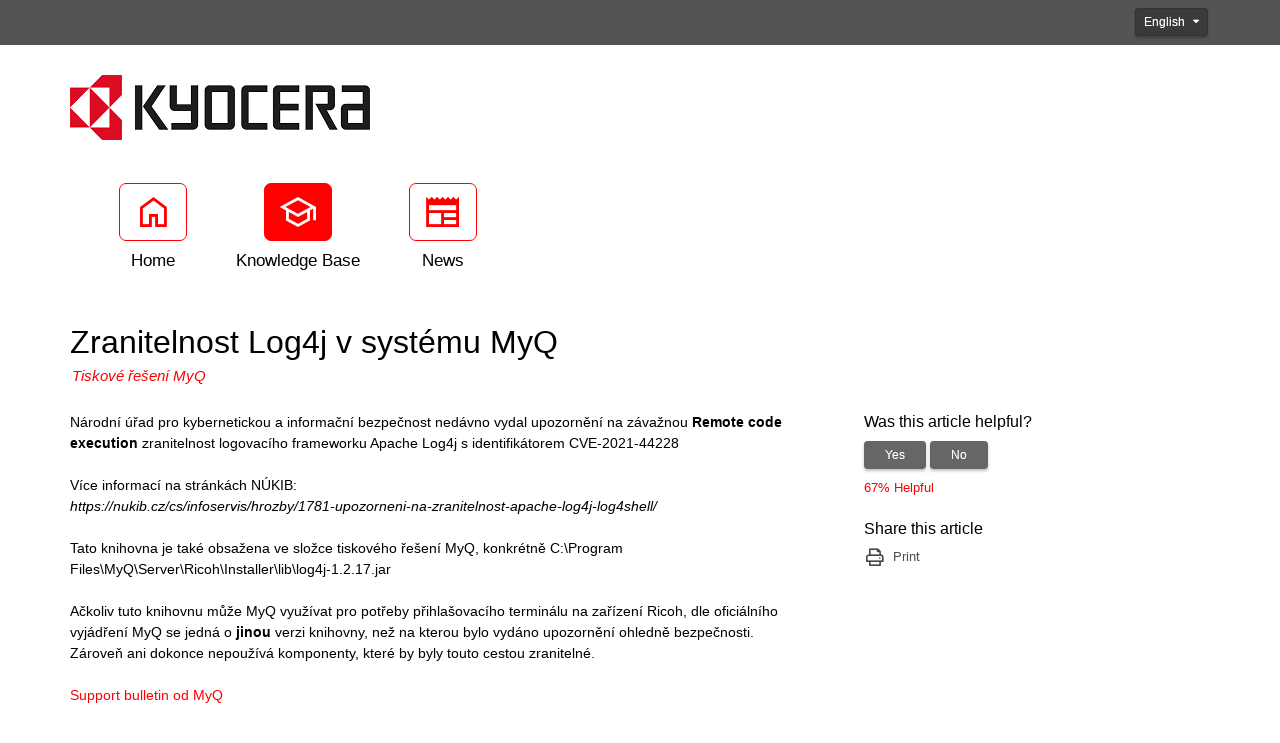

--- FILE ---
content_type: text/html; charset=utf-8
request_url: https://podpora.kyocerasolutions.cz/kb/a79/zranitelnost-log4j-v-systemu-myq.aspx
body_size: 14774
content:
<!-- Copyright (c) SmarterTools Inc.  All rights reserved.  http://www.smartertools.com/ -->


<!DOCTYPE html>
<html>
<head>
<meta name='viewport' content='width=device-width, initial-scale=1.0' />
<meta name='format-detection' content='telephone=no' />
<meta charset="utf-8" />
<meta name="description" content="Zranitelnost syst&#233;mu kvůli knihovně Log4j, kter&#225; je obsažena ve složce MyQ" /><meta name="viewport" content="width=device-width, initial-scale=1" /><title>
	Zranitelnost Log4j v syst&#233;mu MyQ - Kyocera Document Solutions Czech, s.r.o.
</title>
<link rel='shortcut icon' id='FavIcon' href='/favicon.ico?v=121768' type='image/x-icon' />
<link rel='icon' id='FavIcon' href='/favicon.ico?v=121768' type='image/ico' />

<link rel='preload' as='font' href='/resources/fonts/Roboto.woff2' type='font/woff2' crossorigin='anonymous'>
<link type='text/css' rel='stylesheet' href='/dist/css/dropzone.css'>
<style type='text/css'>
	@-webkit-viewport { width: device-width; } @-moz-viewport { width: device-width; }
	ms-viewport { width: device-width; } o-viewport { width: device-width; } viewport { width: device-width; }
</style>
<link id='stylesheetportal' rel='stylesheet' href='/resources/css/Default-portal-ltr-v-100.0.8277.22242.8de569d1f0a68bb.min.css'>
<style type='text/css'>/* ReSharper disable InvalidValue */

header { background-color: #ffffff; }
header .logo { color: #000000; }

a { color: #ff0000; }
a:hover { color: #FF4C4C; }

p { color: #000000; }

@media (max-width: 767px) {
    .top-navigation-bar ul a > div:last-child { color: #000000; border-color: #ff0000; background-color: #ffffff; }
    .top-navigation-bar ul a:hover > div:last-child { border-color: #FF3333; color: #FF3333; }
    .top-navigation-bar ul a.selected > div:last-child { background-color: #ff0000; color: #ffffff; }
    .form-horizontal .form-group { display: block; }
}

@media (min-width: 767px) {
    .top-navigation-bar ul a:hover > div:last-child { color: #000000; }
    .top-navigation-bar ul a.selected > div:last-child { color: #000000; }
}

@media (min-width: 992px){
    .col-lg-12{ color: #000000; }
}

.welcome div { color: #000000; }

.portalwrap { background-color: #ffffff; }

.alert-info { background-color: #ffffff; color: #000000; border-color: #999999}

.masteruserbar { background-color: #545454; }
.masteruserbar div.container div.item a.btn-primary { background-color: #3A3A3A; border-color: #323232; }
.masteruserbar div.container div.item a.btn-primary:hover { background-color: #545454; }
.masteruserbar div.container div.item a.btn-default { background-color: #3A3A3A; border-color: #323232; }
.masteruserbar div.container div.item a.btn-default:hover { background-color: #545454; }

.top-navigation-bar ul a { color: #000000; }
.top-navigation-bar ul a > div:first-child { color: #ff0000; border-color: #ff0000; background-color: #ffffff; }
.top-navigation-bar ul a:hover > div:first-child { border-color: #FF3333; color: #FF3333; }
.top-navigation-bar ul a.selected > div:first-child { color: #ffffff; background-color: #ff0000; }
.top-navigation-bar ul a.selected:hover > div:first-child { background-color: #FF3333; border-color: #FF3333; color: #ffffff; }

.modal-content { background-color: #ffffff; }

.form-horizontal .control-label { color: #000000; }

.open .btn-default { background-color: #545454 !important; border-color: #323232 !important; }

a.article-preview { color: #000000; }
a.article-preview span.details { color: #4C4C4C; }
a.article-preview div.content strong { color: #ff0000; }
a.article-preview:active, 
a.article-preview:focus, 
a.article-preview:hover { background: rgba(127, 127, 127, 0.3); }
.article-browse-column .article-browse-group a.article-category { color: #000000; border-bottom: solid 1px #5c5c5c; }
.article-browse-column .article-browse-group a.article-category i { color: #000000; }
.article-browse-column .article-browse-group a.article-category span { color: #000000; }
.article-browse-column .article-browse-group div.article-category { color: #000000; border-bottom: solid 1px #5c5c5c; }
.article-content h1 { color: #000000; }
.article-content div { color: #000000; }
.article-content .article-footer { color: #4C4C4C; }

.row-communitysearch .close-search { color: #fff; opacity: 1;}

.community-thread-list .community-thread, 
.search-result-list .community-thread  { color: #000000; }
.community-thread-list .community-thread .moderate span.label, 
.community-thread-list .search-result .moderate span.label, 
.search-result-list .community-thread .moderate span.label, 
.search-result-list .search-result .moderate span.label { color: #000000; }
.community-thread-list .community-thread-unread .summary-data span.subject, 
.search-result-list .community-thread-unread .summary-data span.subject { color: #000000; }
.community-thread-list .community-thread .summary-data span.subject, 
.community-thread-list .search-result .summary-data span.subject, 
.search-result-list .community-thread .summary-data span.subject, 
.search-result-list .search-result .summary-data span.subject { color: #000000; }
.community-thread-list .community-thread .summary-data span.postinfo, 
.community-thread-list .search-result .summary-data span.postinfo, 
.search-result-list .community-thread .summary-data span.postinfo, 
.search-result-list .search-result .summary-data span.postinfo { color: #4C4C4C; }
.community-thread-list .community-thread .replies span.val, 
.community-thread-list .search-result .replies span.val, 
.search-result-list .community-thread .replies span.val, 
.search-result-list .search-result .replies span.val { color: #000000; }
.community-thread-list .community-thread .score span.val, 
.community-thread-list .search-result .score span.val, 
.search-result-list .community-thread .score span.val, 
.search-result-list .search-result .score span.val { color: #000000; }
.community-thread-list .community-thread .replies span.label, 
.community-thread-list .search-result .replies span.label, 
.search-result-list .community-thread .replies span.label, 
.search-result-list .search-result .replies span.label { color: #4C4C4C; }
.community-thread-list .community-thread .score span.label, 
.community-thread-list .search-result .score span.label, 
.search-result-list .community-thread .score span.label, 
.search-result-list .search-result .score span.label { color: #4C4C4C; }
.community-thread-list .community-thread:hover, 
.community-thread-list .search-result:hover, 
.search-result-list .community-thread:hover, 
.search-result-list .search-result:hover { background: rgba(127, 127, 127, 0.3); }
.community-thread-list .community-thread i, 
.community-thread-list .search-result i, 
.search-result-list .community-thread i, 
.search-result-list .search-result i { background: transparent; color: #000000; }

.community-thread-contributors .row span { color: #4C4C4C; }
.community-thread-contributors-container { border-left: 1px solid #5c5c5c; }

.community-profile h3.community-activity-header { border-bottom: 1px solid #5c5c5c; }
.community-profile .profile-header .community-profile-name { color: #000000 !important; }
.community-profile .profile-header .profile-avatarArea span { color: #4C4C4C; }
.community-profile .profile-avatarArea span { color: #4C4C4C; }
.community-profile .profile-community-stats { border-left: 1px solid #5c5c5c; }
.community-profile .profile-community-stats label { color: #4C4C4C; }
@media screen and (max-width: 768px) {.community-profile .profile-community-stats {  border-left: none; border-top: 1px solid #5c5c5c; }}
.community-activity-profile { border-top: none; }

.profile-conversationpanel { border-left: 1px solid #5c5c5c; }

.conversation-messages-list span.lblNoConversation { color: #000000; }
.conversation-messages-list ul>li.active>a { background-color: rgba(127, 127, 127, 0.3) !important; }
.conversation-messages-list .conversation-messages-item span.conv-messages-name { color: #000000; }
.conversation-messages-list .conversation-messages-item span.conv-messages-date { color: #4C4C4C; }
.conversation-panel .conversation-messages .conversation-message .conversation-info span { color: #4C4C4C; }

.nav-tabs { border-bottom: 1px solid #5c5c5c; }
.nav-tabs>li.active>a, 
.nav-tabs>li.active>a:focus,
.nav-tabs>li.active>a:hover { background-color: #ffffff; border-color: #5c5c5c; color: #ff0000; }
.nav-tabs>li>a:focus, 
.nav>li>a:hover { background-color: #ffffff; }

.nav-pills .nav-item>a.active,
.nav-pills .nav-item>a.active:focus { color: #ffffff; background-color: #ff0000; }
.nav-pills>li.active>a:hover { color: #ffffff; background-color: #FF3333; }

.nav>li>a:hover { color: #000000; background-color: rgba(127, 127, 127, 0.3); }
.nav>li>a { color: #000000; }

.form-vert-space-notop>div { background-color: #ffffff; border: 1px solid #999999; }

.MainPostTagSearch { background-color: #ffffff; border: 1px solid #999999; }
.MainPostContents { background-color: #ffffff; border: 1px solid #999999; }

.NoTagMessage { color:#4C4C4C; font-style:italic; margin-left:5px; display:inline-block; }

.side-links .links span { color: #4C4C4C; }
.side-links .links { color: #ff0000; }
.side-links .links a i { color: #474747; }
.side-links h4 { color: #000000; }

div.ThreadMainPostHeader { background: #ffffff; border: 1px solid #ffffff; }
div.ThreadMainPostHeader span.votingbuttons span.votecount { color: #000000; }
div.ThreadMainPostHeader span.votingbuttons i.toolsicon{ color: #000000; }

div.postDivider { color: #5c5c5c; background-color: #5c5c5c; }
.menu-sep  hr{ color: #5c5c5c; background-color: #5c5c5c; }

div.postarea .postContents div.commentblock span.lblCommentInfo .additional-info { color: #4C4C4C; }
div.postarea .avatarAndVotes span.votingbuttons span.votecount { color: #4C4C4C; }
div.postarea .avatarAndVotes span.votingbuttons i.voteButton { color: #4C4C4C; }

div.date-badge>div:first-child { background-color: #ffffff; color: #000000; }
div.date-badge>div:last-child { border-top: 8px solid #ffffff; }
div.date-badge>div:first-child strong { color: #000000; }

div.survey h1 { color: #000; background-color: #ffffff; }
div.survey-footer a { color: #ff0000; }

.add-comment-block textarea { background-color: #ffffff; border-color: #999999; }

.band h2 { color: #000000; }

.band1 { background-color: #ffffff; color: #000000; }
.band1 div.date-badge>div:first-child { background-color: #ffffff; color: #000000; }
.band1 div.date-badge>div:first-child strong { color: #000000; }
.band1 div.date-badge>div:last-child { border-top: 8px solid #ffffff; }

.band2 { background-color: #ffffff; color: #000000; }
.band2 a { color: #ff0000; }
.band2 a:hover { color: #FF4C4C; }
.band2 a p { color: #000000; }
.band2 a:hover p { color: #000000; }
.band2 a.article-preview div.content strong { color: #ff0000; }
.band2 a.external-link-area:hover div.content strong,
.band2 a.external-link-area:hover div.content i,
.band2 a.external-link-area:active div.content strong,
.band2 a.external-link-area:active div.content i,
.band2 a.external-link-area:focus div.content strong,
.band2 a.external-link-area:focus div.content i { color: #5c5c5c; }
.band2 a.external-link-area div.content strong { color: #5c5c5c; }
.band2 a.article-preview:hover { background: rgba(127, 127, 127, 0.3); border-color: rgba(127, 127, 127, 0.3); }

.band3 { background-color: #ffffff; color: #000000; }
.band3 div.date-badge>div:first-child { background-color: #ffffff; color: #000000; }
.band3 div.date-badge>div:first-child strong { color: #000000; }
.band3 div.date-badge>div:first-child i { color: #000000; }
.band3 div.date-badge>div:last-child { border-top: 8px solid #ffffff; }

.ticket-message:nth-child(even) { background-color: rgba(127, 127, 127, 0.3); }
.ticket-message>.ticket-user-info>div.direction { color: #000000}

.input-group .form-control:first-child, 
.input-group-addon:first-child, 
.input-group-btn:first-child>.btn, 
.input-group-btn:first-child>.btn-group>.btn, 
.input-group-btn:first-child>.dropdown-toggle, 
.input-group-btn:last-child>.btn-group:not(:last-child)>.btn, 
.input-group-btn:last-child>.btn:not(:last-child):not(.dropdown-toggle) { background-color: #ffffff; border-color: #999999; color: #000000; box-shadow: inset 0 1px 1px rgba(0, 0, 0, .075), 0 0 8px rgba(127, 127, 127, 0.6); }
.input-group-addon:last-child { background-color: #666666; color: #ffffff; border: 1px solid #666666; }

.tagToSelect { background-color: #666666; color: #ffffff; }
.tagToSelect:hover { background: #848484; color: #ffffff; }

.btn-primary { background-color: #ff0000; color: #ffffff; border-color: #ff0000; }
.btn-primary:hover { background-color: #B20000; color: #ffffff; border-color: #ff0000; }
.btn-primary.active.focus, 
.btn-primary.active:focus, 
.btn-primary.active:hover, 
.btn-primary:active.focus, 
.btn-primary:active:focus, 
.btn-primary:active:hover, 
.open>.dropdown-toggle.btn-primary.focus, 
.open>.dropdown-toggle.btn-primary:focus, 
.open>.dropdown-toggle.btn-primary:hover { background-color: #ff0000; color: #ffffff; }
.btn-primary:not(:disabled).active, 
.btn-primary:not(:disabled):not(:disabled):active,
.show>.btn-primary.dropdown-toggle { background-color: #B20000; color: #ffffff; border-color: #ff0000; }
.btn-primary:active, 
.btn-primary:focus,
.btn-primary:hover { background-color: #B20000; color: #ffffff; border-color: #ff0000; }
.btn-primary.noFadeDisabled.disabled  { background-color: #B20000 !important; color: #ffffff !important; border-color: #ff0000 !important; }

.btn-primary.disabled, 
.btn-primary.disabled.active, 
.btn-primary.disabled.focus, 
.btn-primary.disabled:active, 
.btn-primary.disabled:focus, 
.btn-primary.disabled:hover, 
.btn-primary[disabled], 
.btn-primary[disabled].active, 
.btn-primary[disabled].focus, 
.btn-primary[disabled]:active, 
.btn-primary[disabled]:focus, 
.btn-primary[disabled]:hover, 
fieldset[disabled] .btn-primary, 
fieldset[disabled] .btn-primary.active, 
fieldset[disabled] .btn-primary.focus, 
fieldset[disabled] .btn-primary:active, 
fieldset[disabled] .btn-primary:focus, 
fieldset[disabled] .btn-primary:hover { background-color: #B20000; color: #ffffff; border-color: #ff0000; }

.btn-link { color: #ff0000; }
.btn-link:hover { color: #FF4C4C; }

.btn-default { background-color: #666666; color: #ffffff; border-color: #666666; }
.btn-default:hover { background-color: #474747; color: #ffffff; border-color: #666666; }

.btn-group>.btn:first-child:not(:last-child):not(.dropdown-toggle):not(.btn-success) { background-color: #666666; color: #ffffff; border-color: #666666; }

span.alternate-button button, span.alternate-button a.main-button, span.alternate-button a.drop-button { background-color: #ff0000; border-color: #ff0000; color: #ffffff;  }

span.alternate-button button:hover, span.alternate-button a.main-button:hover, span.alternate-button a.drop-button:hover,
span.alternate-button button.selected:hover, span.alternate-button a.main-button.selected:hover, span.alternate-button a.drop-button.selected:hover,
span.alternate-button button:hover > i, span.alternate-button a.main-button:hover > i, span.alternate-button a.drop-button:hover > i,
span.alternate-button button.selected:hover > i, span.alternate-button a.main-button.selected:hover > i, span.alternate-button a.drop-button.selected:hover > i,
span.alternate-button > a.selected > i, span.alternate-button>a:active>i, span.alternate-button>a:hover>i
{ background-color: #FF3333; border-color: #FF3333; color: #ffffff;  }

span.alternate-button ul.drop-menu { background-color: #ffffff; border-color: #999999; }
span.alternate-button ul.drop-menu .drop-menu-item { color: #000000; }
span.alternate-button ul.drop-menu .drop-menu-item:hover { background-color: rgba(127, 127, 127, 0.3); color: #000000; }
span.alternate-button ul.drop-menu .drop-menu-item:hover a { color: #000000; }
span.alternate-button ul.drop-menu .drop-menu-separator { border-color: rgba(127, 127, 127, 0.3); }

.masteruserbar div.container div.item ul.alerts-menu { background-color: #ffffff; border-color: #999999; }
.masteruserbar div.container div.item ul.alerts-menu li>a:hover { background: rgba(127, 127, 127, 0.3); color: #000000; }
.masteruserbar div.container div.item ul.language-menu { background-color: #ffffff; border-color: #999999; }
.masteruserbar div.container div.item ul.language-menu li>a { color: #000000; }
.masteruserbar div.container div.item ul.language-menu li>a:hover { background: rgba(127, 127, 127, 0.3); color: #000000; }
.masteruserbar div.container div.item li>a { color: #000000; }

.masterUserProfilePopup { background-color: #ffffff; border-color: #999999; color: #000000; }
.masterUserProfilePopup a { color: #000000; }
.masterUserProfilePopup a:hover { background-color: rgba(127, 127, 127, 0.3); color: #000000; }

.dropdown-menu { background-color: #ffffff;}
.dropdown-menu .divider { background-color: rgba(127, 127, 127, 0.3); }
.dropdown-menu>li>a { color: #000000; }
.dropdown-menu>li>a:hover { background-color: rgba(127, 127, 127, 0.3); color: #000000; background-image: none; }

.modal-header { border-bottom: 1px solid #ffffff; }
.modal-title { color: #000000; }
.modal-footer { border-top: 1px solid #ffffff; }

.captcha-form-element .captcha-image>img { border: 1px solid #999999 !important; }

.help-block { color: #000000; }
.close { opacity: .5; }
.badge { background-color: #000000; color: #ffffff; }
.checkbox label, 
.radio label { color: #000000; }

.cookie-notification { background-color: #237afc; color: #ffffff; }
.cookie-notification a { color: #ffffff; }
.cookie-notification p { color: #ffffff; }
.cookie-notification .btn-cookie { background-color: #ffffff; border: none; color: #237afc; }

.form-control { background-color: #ffffff; border: 1px solid #999999; color: #000000; }
.form-control:focus { background-color: #ffffff; border: 1px solid #999999; color: #000000; }
.form-control:disabled,
.form-control[readonly] { background-color: #E5E5E5; color: #000000; }

footer { background-color: #ffffff; color: #000000; }
footer a { color: #ff0000; }
footer a:hover { color: #FF4C4C; }

.pagination > li > a, 
.pagination > li > span { color: #ff0000; background-color: #ffffff; border-color: #EFEFEF; }
.pagination > li > a:hover, 
.pagination > li > span:hover, 
.pagination > li > a:focus, 
.pagination > li > span:focus { color: #ff0000; background-color: #EFEFEF; border-color: #D8D8D8; }
.pagination > .active > a, 
.pagination > .active > a:focus, 
.pagination > .active > a:hover,
.pagination > .active > span,
.pagination > .active > span:focus,
.pagination > .active > span:hover { color: #ffffff; background-color: #ff0000; border-color: #ff0000; }

:not(.fr-wrapper) > .fr-view blockquote, 
:not(.fr-wrapper) > .fr-view blockquote blockquote, 
:not(.fr-wrapper) > .fr-view blockquote blockquote blockquote,
:not(.fr-wrapper) > .fr-view[dir=rtl] blockquote, 
:not(.fr-wrapper) > .fr-view[dir=rtl] blockquote blockquote, 
:not(.fr-wrapper) > .fr-view[dir=rtl] blockquote blockquote blockquote { border-color: #4C4C4C; color: #000000; }

@media print {
    header { background-color: #FFF; }
    header .logo { color: #333; }

    a { color: #08C; line-height: 1.5em; font-size: 16pt; }
    a:hover { color: #4CABDB; }

    p { color: #333; line-height: 1.5em; font-size: 16pt; }

    .portalwrap { background-color: #FFF; }

    .alert-info { background-color: #FFF; color: #333; border-color: #999999; font-size: 18px !important; }

    .masteruserbar { background-color: #545454; }
    .masteruserbar div.container div.item a.btn-primary { background-color: #3A3A3A; border-color: #323232; }
    .masteruserbar div.container div.item a.btn-primary:hover { background-color: #545454; }
    .masteruserbar div.container div.item a.btn-default { background-color: #3A3A3A; border-color: #323232; }
    .masteruserbar div.container div.item a.btn-default:hover { background-color: #545454; }

    .top-navigation-bar ul a { color: #333; }
    .top-navigation-bar ul a > div:first-child { color: #3a87ad; border-color: #3a87ad; background-color: #FFF; }
    .top-navigation-bar ul a:hover > div:first-child { border-color: #619FBD; color: #619FBD; }
    .top-navigation-bar ul a.selected > div:first-child { color: #FFF; background-color: #3a87ad; }
    .top-navigation-bar ul a.selected:hover > div:first-child { background-color: #619FBD; border-color: #619FBD; color: #FFF; }

    .modal-content { background-color: #FFF; }

    .form-horizontal .control-label { color: #333; }

    .open .btn-default { background-color: #545454 !important; border-color: #323232 !important; }

    a.article-preview { color: #333; }
    a.article-preview span.details { color: @pritnFontLight20; }
    a.article-preview div.content strong { color: #08C; }
    a.article-preview:active, 
    a.article-preview:focus, 
    a.article-preview:hover { background: rgba(127, 127, 127, 0.3); }
    .article-browse-column .article-browse-group a.article-category { color: #333; border-bottom: solid 1px #99FC0B; }
    .article-browse-column .article-browse-group a.article-category i { color: #333; }
    .article-browse-column .article-browse-group a.article-category span { color: #333; }
    .article-browse-column .article-browse-group div.article-category { color: #333; border-bottom: solid 1px #99FC0B; }
    .article-content h1 { color: #333; line-height: 1.5em; font-size: 24pt !important; }
    .article-content div { color: #333; line-height: 1.5em; font-size: 16pt; }
    .article-content span { color: #333; line-height: 1.5em; font-size: 16pt; }
    .article-content .article-footer { color: #707070; }

    div.h1-subtitle-pad-bottom { color: #333; line-height: 1em; font-size: 16pt; }

    .row-communitysearch .close-search { color: #fff; opacity: 1;}

    .community-thread-list .community-thread, 
    .search-result-list .community-thread  { color: #333; }
    .community-thread-list .community-thread .moderate span.label, 
    .community-thread-list .search-result .moderate span.label, 
    .search-result-list .community-thread .moderate span.label, 
    .search-result-list .search-result .moderate span.label { color: #333; }
    .community-thread-list .community-thread-unread .summary-data span.subject, 
    .search-result-list .community-thread-unread .summary-data span.subject { color: #232323; }
    .community-thread-list .community-thread .summary-data span.subject, 
    .community-thread-list .search-result .summary-data span.subject, 
    .search-result-list .community-thread .summary-data span.subject, 
    .search-result-list .search-result .summary-data span.subject { color: #232323; }
    .community-thread-list .community-thread .summary-data span.postinfo, 
    .community-thread-list .search-result .summary-data span.postinfo, 
    .search-result-list .community-thread .summary-data span.postinfo, 
    .search-result-list .search-result .summary-data span.postinfo { color: #707070; }
    .community-thread-list .community-thread .replies span.val, 
    .community-thread-list .search-result .replies span.val, 
    .search-result-list .community-thread .replies span.val, 
    .search-result-list .search-result .replies span.val { color: #232323; }
    .community-thread-list .community-thread .score span.val, 
    .community-thread-list .search-result .score span.val, 
    .search-result-list .community-thread .score span.val, 
    .search-result-list .search-result .score span.val { color: #232323; }
    .community-thread-list .community-thread .replies span.label, 
    .community-thread-list .search-result .replies span.label, 
    .search-result-list .community-thread .replies span.label, 
    .search-result-list .search-result .replies span.label { color: #707070; }
    .community-thread-list .community-thread .score span.label, 
    .community-thread-list .search-result .score span.label, 
    .search-result-list .community-thread .score span.label, 
    .search-result-list .search-result .score span.label { color: #707070; }
    .community-thread-list .community-thread:hover, 
    .community-thread-list .search-result:hover, 
    .search-result-list .community-thread:hover, 
    .search-result-list .search-result:hover { background: rgba(127, 127, 127, 0.3); }
    .community-thread-list .community-thread i, 
    .community-thread-list .search-result i, 
    .search-result-list .community-thread i, 
    .search-result-list .search-result i { background: transparent; color: #333; }

    .community-thread-contributors .row span { color: #707070; }
    .community-thread-contributors-container { border-left: 1px solid #99FC0B; }

    .community-profile h3.community-activity-header { border-bottom: 1px solid #99FC0B; }
    .community-profile .profile-header .community-profile-name { color: #333 !important; }
    .community-profile .profile-header .profile-avatarArea span { color: #707070; }
    .community-profile .profile-avatarArea span { color: #707070; }
    .community-profile .profile-community-stats { border-left: 1px solid #99FC0B; }
    .community-profile .profile-community-stats label { color: #707070; }
    @media screen and (max-width: 767px) {.community-profile .profile-community-stats {  border-left: none; border-top: 1px solid #99FC0B; }}
    .community-activity-profile { border-top: none; }

    .profile-conversationpanel { border-left: 1px solid #99FC0B; }

    .conversation-messages-list span.lblNoConversation { color: #333; }
    .conversation-messages-list ul>li.active>a { background-color: rgba(127, 127, 127, 0.3) !important; }
    .conversation-messages-list .conversation-messages-item span.conv-messages-name { color: #333; }
    .conversation-messages-list .conversation-messages-item span.conv-messages-date { color: #707070; }
    .conversation-panel .conversation-messages .conversation-message .conversation-info span { color: @pritnFontLight20; }

    .nav-tabs { border-bottom: 1px solid #99FC0B; }
    .nav-tabs>li.active>a, 
    .nav-tabs>li.active>a:focus,
    .nav-tabs>li.active>a:hover { background-color: #FFF; border-color: #99FC0B; color: #08C; }
    .nav-tabs>li>a:focus, 
    .nav>li>a:hover { background-color: #FFF; }

    .nav-pills .nav-item>a.active,
    .nav-pills .nav-item>a.active:focus { color: #fff; background-color: #3a87ad; }
    .nav-pills>li.active>a:hover { color: #fff; background-color: #619FBD; }

    .nav>li>a:hover { color: #333; background-color: rgba(127, 127, 127, 0.3); }
    .nav>li>a { color: #333; }

    .form-vert-space-notop>div { background-color: #FFF; border: 1px solid #999999; }

    .MainPostTagSearch { background-color: #FFF; border: 1px solid #999999; }
    .MainPostContents { background-color: #FFF; border: 1px solid #999999; }

    .NoTagMessage { color:#707070; font-style:italic; margin-left:5px; display:inline-block; }

    .side-links .links span { color: #707070; }
    .side-links .links { color: #08C; }
    .side-links .links a i { color: #474747; }
    .side-links h4 { color: #333; }

    div.ThreadMainPostHeader { background: #FFF; border: 1px solid #FFF; }
    div.ThreadMainPostHeader span.votingbuttons span.votecount { color: #232323; }
    div.ThreadMainPostHeader span.votingbuttons i.toolsicon { color: #232323; }

    div.postDivider { color: #99FC0B; background-color: #99FC0B; }
    .menu-sep  hr{ color: #99FC0B; background-color: #99FC0B; }

    div.postarea .postContents div.commentblock span.lblCommentInfo .additional-info { color: #707070; }
    div.postarea .avatarAndVotes span.votingbuttons span.votecount { color: #707070; }
    div.postarea .avatarAndVotes span.votingbuttons i.voteButton { color: #707070; }

    div.date-badge>div:first-child { background-color: #FFF; color: #333; }
    div.date-badge>div:last-child { border-top: 8px solid #FFF; }
    div.date-badge>div:first-child strong { color: #333; }

    div.survey h1 { color: #000; background-color: #FFF; }
    div.survey-footer a { color: #08C; }

    .add-comment-block textarea { background-color: #FFF; border-color: #999999; }

    .band h2 { color: #333; }

    .band1 { background-color: #FFF; color: #333; }
    .band1 div.date-badge>div:first-child { background-color: #FFF; color: #333; }
    .band1 div.date-badge>div:first-child strong { color: #333; }
    .band1 div.date-badge>div:last-child { border-top: 8px solid #FFF; }

    .band2 { background-color: #FFF; color: #333; }
    .band2 a { color: #08C; }
    .band2 a:hover { color: #4CABDB; }
    .band2 a p { color: #333; }
    .band2 a:hover p { color: #333; }
    .band2 a.article-preview div.content strong { color: #08C; }
    .band2 a.external-link-area:hover div.content strong,
    .band2 a.external-link-area:hover div.content i,
    .band2 a.external-link-area:active div.content strong,
    .band2 a.external-link-area:active div.content i,
    .band2 a.external-link-area:focus div.content strong,
    .band2 a.external-link-area:focus div.content i { color: #99FC0B; }
    .band2 a.external-link-area div.content strong { color: #99FC0B; }
    .band2 a.article-preview:hover { background: rgba(127, 127, 127, 0.3); border-color: rgba(127, 127, 127, 0.3); }

    .band3 { background-color: #FFF; color: #333; }
    .band3 div.date-badge>div:first-child { background-color: #FFF; color: #333; }
    .band3 div.date-badge>div:first-child strong { color: #333; }
    .band3 div.date-badge>div:first-child i { color: #333; }
    .band3 div.date-badge>div:last-child { border-top: 8px solid #FFF; }

    .ticket-message:nth-child(even) { background-color: rgba(127, 127, 127, 0.3); }
    .ticket-message>.ticket-user-info>div.direction { color: #232323}

    .input-group .form-control:first-child, 
    .input-group-addon:first-child, 
    .input-group-btn:first-child>.btn, 
    .input-group-btn:first-child>.btn-group>.btn, 
    .input-group-btn:first-child>.dropdown-toggle, 
    .input-group-btn:last-child>.btn-group:not(:last-child)>.btn, 
    .input-group-btn:last-child>.btn:not(:last-child):not(.dropdown-toggle) { background-color: #FFF; border-color: #999999; color: #333; box-shadow: inset 0 1px 1px rgba(0, 0, 0, .075), 0 0 8px rgba(127, 127, 127, 0.6); }
    .input-group-addon:last-child { background-color: #666; color: #fff; border: 1px solid #666; }

    .tagToSelect { background-color: #666; color: #fff; }
    .tagToSelect:hover { background: #848484; color: #fff; }

    .btn-primary { background-color: #3a87ad; color: #fff; border-color: #3a87ad; }
    .btn-primary:hover { background-color: #285E79; color: #fff; border-color: #3a87ad; }
    .btn-primary.active.focus, 
    .btn-primary.active:focus, 
    .btn-primary.active:hover, 
    .btn-primary:active.focus, 
    .btn-primary:active:focus, 
    .btn-primary:active:hover, 
    .open>.dropdown-toggle.btn-primary.focus, 
    .open>.dropdown-toggle.btn-primary:focus, 
    .open>.dropdown-toggle.btn-primary:hover { background-color: #3a87ad; color: #fff; }
    .btn-primary:not(:disabled).active, 
    .btn-primary:not(:disabled):not(:disabled):active,
    .show>.btn-primary.dropdown-toggle { background-color: #285E79; color: #fff; border-color: #3a87ad; }
    .btn-primary:active, 
    .btn-primary:focus,
    .btn-primary:hover { background-color: #285E79; color: #fff; border-color: #3a87ad; }
    .btn-primary.noFadeDisabled.disabled  { background-color: #285E79 !important; color: #fff !important; border-color: #3a87ad !important; }

    .btn-primary.disabled, 
    .btn-primary.disabled.active, 
    .btn-primary.disabled.focus, 
    .btn-primary.disabled:active, 
    .btn-primary.disabled:focus, 
    .btn-primary.disabled:hover, 
    .btn-primary[disabled], 
    .btn-primary[disabled].active, 
    .btn-primary[disabled].focus, 
    .btn-primary[disabled]:active, 
    .btn-primary[disabled]:focus, 
    .btn-primary[disabled]:hover, 
    fieldset[disabled] .btn-primary, 
    fieldset[disabled] .btn-primary.active, 
    fieldset[disabled] .btn-primary.focus, 
    fieldset[disabled] .btn-primary:active, 
    fieldset[disabled] .btn-primary:focus, 
    fieldset[disabled] .btn-primary:hover { background-color: #285E79; color: #fff; border-color: #3a87ad; }

    .btn-link { color: #08C; }
    .btn-link:hover { color: #4CABDB; }

    .btn-default { background-color: #666; color: #fff; border-color: #666; }
    .btn-default:hover { background-color: #474747; color: #fff; border-color: #666; }

    .btn-group>.btn:first-child:not(:last-child):not(.dropdown-toggle):not(.btn-success) { background-color: #666; color: #fff; border-color: #666; }

    span.alternate-button button { background-color: #3a87ad; color: #fff; margin-left: 0; }
    span.alternate-button ul.drop-menu { background-color: #FFF; border-color: #999999; }
    span.alternate-button ul.drop-menu .drop-menu-item { color: #333; }
    span.alternate-button ul.drop-menu .drop-menu-item:hover { background-color: #285E79; color: #fff; }
    span.alternate-button ul.drop-menu .drop-menu-separator { border-color: #99FC0B; }

    .masteruserbar div.container div.item ul.alerts-menu { background-color: #FFF; border-color: #999999; }
    .masteruserbar div.container div.item ul.alerts-menu li>a:hover { background: rgba(127, 127, 127, 0.3); color: #333; }
    .masteruserbar div.container div.item ul.language-menu { background-color: #FFF; border-color: #999999; }
    .masteruserbar div.container div.item ul.language-menu li>a { color: #333; }
    .masteruserbar div.container div.item ul.language-menu li>a:hover { background: rgba(127, 127, 127, 0.3); color: #333; }
    .masteruserbar div.container div.item li>a { color: #333; }

    .masterUserProfilePopup { background-color: #FFF; border-color: #999999; color: #333; }
    .masterUserProfilePopup a { color: #333; }
    .masterUserProfilePopup a:hover { background-color: rgba(127, 127, 127, 0.3); color: #333; }

    .dropdown-menu { background-color: #FFF;}
    .dropdown-menu .divider { background-color: rgba(127, 127, 127, 0.3); }
    .dropdown-menu>li>a { color: #333; }
    .dropdown-menu>li>a:hover { background-color: rgba(127, 127, 127, 0.3); color: #333; background-image: none; }

    .modal-header { border-bottom: 1px solid #FFF; }
    .modal-title { color: #333; }
    .modal-footer { border-top: 1px solid #FFF; }

    .captcha-form-element .captcha-image>img { border: 1px solid #999999 !important; }

    .help-block { color: #333; }
    .close { opacity: .5; }
    .badge { background-color: #333; color: #FFF; }
    .checkbox label, 
    .radio label { color: #333; }

    .cookie-notification { background-color: #237afc; color: #fff; }
    .cookie-notification a { color: #fff; }
    .cookie-notification p { color: #fff; }
    .cookie-notification .btn-cookie { background-color: #fff; border: none; color: #237afc; }

    .form-control { background-color: #FFF; border: 1px solid #999999; color: #333; }
    .form-control:focus { background-color: #FFF; border: 1px solid #999999; color: #333; }
    .form-control:disabled,
    .form-control[readonly] { background-color: #E5E5E5; color: #232323; }

    footer { background-color: #FFF; color: #333; }
    footer a { color: #08C; }
    footer a:hover { color: #4CABDB; }

    .pagination > li > a, 
    .pagination > li > span { color: #3a87ad; background-color: #fff; border-color: #EFEFEF; }
    .pagination > li > a:hover, 
    .pagination > li > span:hover, 
    .pagination > li > a:focus, 
    .pagination > li > span:focus { color: #3a87ad; background-color: #EFEFEF; border-color: #D8D8D8; }
    .pagination > .active > a, 
    .pagination > .active > a:focus, 
    .pagination > .active > a:hover,
    .pagination > .active > span,
    .pagination > .active > span:focus,
    .pagination > .active > span:hover { color: #fff; background-color: #3a87ad; border-color: #3a87ad; }

    :not(.fr-wrapper) > .fr-view blockquote, 
    :not(.fr-wrapper) > .fr-view blockquote blockquote, 
    :not(.fr-wrapper) > .fr-view blockquote blockquote blockquote,
    :not(.fr-wrapper) > .fr-view[dir=rtl] blockquote, 
    :not(.fr-wrapper) > .fr-view[dir=rtl] blockquote blockquote, 
    :not(.fr-wrapper) > .fr-view[dir=rtl] blockquote blockquote blockquote { border-color: #707070; color: #333; }
}

@keyframes spinner-colors {
    0% { stroke: #ff0000; }
    100% { stroke: #ff0000; }
}
</style>
<script>
                var exports = exports || { };
                document.VR = '/';
                window.VR = '/';
                window.appRoot = '/';
            </script>
<script src='/dist/js/jquery-with-underscore.min.js?v=100.0.8277.22242.8de569d1f0a68bb'></script>
<script src='/dist/js/common.min.js?v=100.0.8277.22242.8de569d1f0a68bb'></script>
<script>
	var pageProperties = []; pageProperties['VR'] = '/';
</script><link rel='canonical' href='/kb/a79/zranitelnost-log4j-v-systemu-myq.aspx' />
                        <!-- Global site tag (gtag.js) - Google Analytics -->
                        <script async src='https://www.googletagmanager.com/gtag/js?id=UA-74854261-1'></script>
                        <script>
                          window.dataLayer = window.dataLayer || [];
                          function gtag(){dataLayer.push(arguments);}
                          gtag('js', new Date());
                          gtag('config', 'UA\x2d74854261\x2d1');
                        </script>
                    <meta http-equiv="cache-control" content="no-cache"><meta http-equiv="pragma" content="no-cache"></head>

<body class=" ltr" dir="ltr">
    <form action="/kb/a79/zranitelnost-log4j-v-systemu-myq.aspx" enctype="" id="aspnetForm" method="post" name="aspnetForm" target="" autocomplete="off">
<div>
<input type="hidden" name="__EVENTTARGET" id="__EVENTTARGET" value="" />
<input type="hidden" name="__EVENTARGUMENT" id="__EVENTARGUMENT" value="" />
<input type="hidden" name="__VIEWSTATE" id="__VIEWSTATE" value="CVKVMAmsJu1G4g5JzIFs7ND5Omd35KJpx+q0UQR41GiE2vEwy3m6yhPb/QCweZQpg9Laa/KbxGDQFD8Epb258xt82jqqtCnPgyQW95QsP1g=" />
</div>

<script type="text/javascript">
//<![CDATA[
var theForm = document.forms['aspnetForm'];
if (!theForm) {
    theForm = document.aspnetForm;
}
function __doPostBack(eventTarget, eventArgument) {
    if (!theForm.onsubmit || (theForm.onsubmit() != false)) {
        theForm.__EVENTTARGET.value = eventTarget;
        theForm.__EVENTARGUMENT.value = eventArgument;
        theForm.submit();
    }
}
//]]>
</script>



<script src="/ScriptResource.axd?d=[base64]" type="text/javascript"></script>
<div>

	<input type="hidden" name="__VIEWSTATEGENERATOR" id="__VIEWSTATEGENERATOR" value="DCC155E4" />
	<input type="hidden" name="__VIEWSTATEENCRYPTED" id="__VIEWSTATEENCRYPTED" value="" />
</div>
        <script type="text/javascript">
//<![CDATA[
Sys.WebForms.PageRequestManager._initialize('ctl00$ScriptManager1', 'aspnetForm', ['tctl00$MPH$UpdatePanel1',''], [], [], 90, 'ctl00');
//]]>
</script>


        <div id="chattab"></div>

        <div id="wrap" class="portalwrap">
            
<div id='masterUserBar' class='masteruserbar'>
<div class='container'>
<div class='row'>
<div class='col-12 masterUserBarRowRight'>
<div class='item btn-group'>
<a href='#' role='button' data-toggle='dropdown' data-target='#' class='btn btn-sm btn-default dropdown-toggle'>
English  <i class='toolsicon toolsicon-caret-down' style='font-size: 10px; margin-left: 5px;'></i>
</a>
<ul class='dropdown-menu language-menu' role='menu'>
<li><a href='#' class='lang' data-locale='ar' style='display:block;'><span class='floater'>Arabic</span><span>العربية</span></a></li>
<li><a href='#' class='lang' data-locale='zh-cn' style='display:block;'><span class='floater'>Chinese (Simplified, China)</span><span>中文</span></a></li>
<li><a href='#' class='lang' data-locale='zh-tw' style='display:block;'><span class='floater'>Chinese (Traditional, Taiwan)</span><span>中文</span></a></li>
<li><a href='#' class='lang' data-locale='hr' style='display:block;'><span class='floater'>Croatian</span><span>hrvatski</span></a></li>
<li><a href='#' class='lang' data-locale='cs' style='display:block;'><span class='floater'>Czech</span><span>čeština</span></a></li>
<li><a href='#' class='lang' data-locale='nl' style='display:block;'><span class='floater'>Dutch</span><span>Nederlands</span></a></li>
<li><a href='#' class='lang' data-locale='en' style='display:block;'><span class='floater'>English</span><span>English</span></a></li>
<li><a href='#' class='lang' data-locale='en-gb' style='display:block;'><span class='floater'>English (United Kingdom)</span><span>English </span></a></li>
<li><a href='#' class='lang' data-locale='fr' style='display:block;'><span class='floater'>French</span><span>français</span></a></li>
<li><a href='#' class='lang' data-locale='fr-ca' style='display:block;'><span class='floater'>French (Canada)</span><span>français </span></a></li>
<li><a href='#' class='lang' data-locale='de' style='display:block;'><span class='floater'>German</span><span>Deutsch</span></a></li>
<li><a href='#' class='lang' data-locale='he' style='display:block;'><span class='floater'>Hebrew</span><span>עברית</span></a></li>
<li><a href='#' class='lang' data-locale='hu' style='display:block;'><span class='floater'>Hungarian</span><span>magyar</span></a></li>
<li><a href='#' class='lang' data-locale='it' style='display:block;'><span class='floater'>Italian</span><span>italiano</span></a></li>
<li><a href='#' class='lang' data-locale='fa-ir' style='display:block;'><span class='floater'>Persian (Iran)</span><span>فارسی </span></a></li>
<li><a href='#' class='lang' data-locale='pl' style='display:block;'><span class='floater'>Polish</span><span>polski</span></a></li>
<li><a href='#' class='lang' data-locale='pt-br' style='display:block;'><span class='floater'>Portuguese (Brazil)</span><span>português </span></a></li>
<li><a href='#' class='lang' data-locale='ru' style='display:block;'><span class='floater'>Russian</span><span>русский</span></a></li>
<li><a href='#' class='lang' data-locale='es' style='display:block;'><span class='floater'>Spanish</span><span>español</span></a></li>
<li><a href='#' class='lang' data-locale='th' style='display:block;'><span class='floater'>Thai</span><span>ไทย</span></a></li>
</ul>
</div>
</div>
</div>
</div>
</div>

            
<header class='MasterHeader'>
<div class='container'>
<div class='logo'>
<a href="https://kyocera.cz" title="Kyocera Document Solutions Czech, s.r.o." target="_blank" rel="noopener noreferrer"><img src="/AvatarHandler.ashx?logoid=159315&key=1266794312" alt="Kyocera Document Solutions Czech, s.r.o." /></a>
</div>
</div>
</header>

            
<!-- TopNavigationBar -->
<div class='top-nav-wrapper container'>
<div class='top-navigation-bar'>
<ul>
<li><a href='/Main/'><div class='toolsicon toolsicon-home_40 toolsicon-fw'></div><div>Home</div></a></li>
<li><a href='/kb/root.aspx' class='selected'><div class='toolsicon toolsicon-school_40 toolsicon-fw'></div><div>Knowledge Base</div></a></li>
<li><a href='/news/root.aspx'><div class='toolsicon toolsicon-newspaper_40 toolsicon-fw'></div><div>News</div></a></li>
</ul>
</div>
</div>

            
            
	<div class='container'>
		<div itemscope itemtype="https://schema.org/Article">
			<div class="row">
				<div class="col-12">
					
				</div>
			</div>
			<div id="ctl00_MPH_contents">
				<div class='row'>
					<div class='article-content col-12'>
						<h1 itemprop="name" class='withSubtitle'>
							Zranitelnost Log4j v syst&#233;mu MyQ
						</h1>
						<div class='h1-subtitle h1-subtitle-pad-bottom'>
							<a href='/kb/c3/tiskove-reseni-myq.aspx'>Tiskov&#233; řešen&#237; MyQ</a>
						</div>
					</div>
				</div>

				<div class='row'>
					<div class='article-content col-xl-8 col-lg-8 col-md-8 col-sm-8'>
						<div itemprop="articleBody">
							<div style='font-family: Verdana, Geneva, sans-serif;'><div>Národní úřad pro kybernetickou a informační bezpečnost nedávno vydal upozornění na závažnou <strong>Remote code execution</strong> zranitelnost logovacího frameworku Apache Log4j s identifikátorem CVE-2021-44228</div><div><br></div><div>Více informací na stránkách NÚKIB:&nbsp;</div><div><em>https://nukib.cz/cs/infoservis/hrozby/1781-upozorneni-na-zranitelnost-apache-log4j-log4shell/</em></div><div><br></div><div>Tato knihovna je také obsažena ve složce tiskového řešení MyQ, konkrétně C:\Program Files\MyQ\Server\Ricoh\Installer\lib\log4j-1.2.17.jar&nbsp;</div><div><br></div><div>Ačkoliv tuto knihovnu může MyQ využívat pro potřeby přihlašovacího terminálu na zařízení Ricoh, dle oficiálního vyjádření MyQ se jedná o <strong>jinou</strong> verzi knihovny, než na kterou bylo vydáno upozornění ohledně bezpečnosti. Zároveň ani dokonce nepoužívá komponenty, které by byly touto cestou zranitelné.</div><div><br></div><div><a href="https://kdcz-my.sharepoint.com/:b:/g/personal/lukas_burdych_dcz_kyocera_com/ETEUSBYuV2FKtk-RbFFmALkBrBT3OygvHjKgaJHOuUPEPA?e=YzMrcu">Support bulletin od MyQ</a></div><div><span style="color: rgb(255, 255, 255);">log4j Apache CVE-2021-44228 Log4Shell zranitelnost</span></div></div>
						</div>
						
						<div class='article-footer'><span class='article-footer'>Article ID: 79</span>, <span class='article-footer' itemprop='datePublished'>Created: 12/16/2021 at 11:58 AM</span>, <span class='article-footer' itemprop='dateModified'>Modified: 6/16/2022 at 1:40 PM</span></div>
						<div id="ctl00_MPH_UpdatePanel1">
	
							
</div>
					</div>

					<div class='col-xl-4 col-lg-4 col-md-4'>
						<div class='side-links '>
							

<div>
	<h4>Was this article helpful?</h4>

	<div id="votingButtonArea" class="vote-buttons" style="display:;">
		<a id="A1" class="btn btn-default btn-sm" onclick="frmKbArticle_voteUpClicked(this)"
			data-kbarticleid="79">Yes</a>
		<a id="A2" class="btn btn-default btn-sm" data-toggle="modal" href="#voteCommentModal">No</a>
	</div>

	<div id="votingResultsArea" style="display:none;">
		<div class='links'>Thanks for your feedback...</div>
	</div>

	<div id="votingButtonHelpfulCount" class="links notopmargin">67% Helpful</div>


	
	<div class="modal fade" id="voteCommentModal" tabindex="-1" role="dialog" aria-labelledby="voteCommentModalLabel" aria-hidden="true">
		<div class="modal-dialog">
			<div class="modal-content">
				<div class="modal-header">
					<button id="btnVoteX" type="button" class="close" data-dismiss="modal" aria-hidden="true">&times;</button>
					<h4 class="modal-title" id="voteCommentModalLabel" enableviewstate="false">Help us improve</h4>
				</div>
				<div class="modal-body">
					<div class="form-group" style="margin-bottom: 0;">
						<label class="col-12" style="padding: 0;">How can this article be improved?</label>
						<textarea name="ctl00$MPH$VotingButtons$txtNotHelpfulComment" rows="5" cols="20" id="txtNotHelpfulComment" class=" col-12 form-control">
</textarea>
					</div>
				</div>
				<div class="modal-footer">
					<button id="btnVoteClose" type="button" class="btn btn-default" data-dismiss="modal" aria-hidden="true">Cancel</button>
					<button id="btnVoteSubmit" type="button" class="btn btn-primary" data-dismiss="modal" onclick="frmKbArticle_voteDownClicked(this, $('#txtNotHelpfulComment').val())"
						data-kbarticleid="79">
						Submit
					</button>
				</div>
			</div>
		</div>
	</div>
</div>

							
							
							<h4>
	Share this article
</h4><div class="links social-links">
	<div>
		<a href="#" onclick="window.focus(); window.print();"><i class="toolsicon toolsicon-print toolsicon-lg toolsicon-fw"></i><span>Print</span></a>
	</div>
</div>
							
						</div>
					</div>
				</div>
			</div>
		</div>
	</div>

            <div id="push"></div>
        </div>
        
<!-- MasterFooter -->
<footer>
<div class='container'>
<div class='row'>
<div class='col-lg-10'>
<p><a href='https://www.smartertools.com/smartertrack/online-help-desk'>Help Desk Software</a> Powered by <a href='http://www.smartertools.com/'>SmarterTrack</a></p>
</div>
<div class='col-lg-2'>
<a href='/Management/Root.aspx' target='_blank' class='btn btn-primary btn-managementInterfaceLink' style='margin-top: 20px;'>Management Interface</a>
</div>
</div>
</div>
<script>disclaimerDomain='podpora.kyocerasolutions.cz:443';disclaimerPath='/'</script>
</footer>


        
        <div id="ctl00_forgotPassModal" class="modal fade" tabindex="-1" role="dialog" aria-labelledby="forgotPassModalLabel" aria-hidden="true">
            <div class="modal-dialog">
                <div class="modal-content">
                    <div class="modal-header">
                        <button id="btnForgotPasswordX" type="button" class="close" data-dismiss="modal" aria-hidden="true" clientidmode="Static">&times;</button>
                        <h4 id="ctl00_forgotPassTitle" class="modal-title"></h4>
                    </div>
                    <div class="modal-body">
                        <div id="forgotPassMessage"></div>
                        <p id="ctl00_forgotPassInstructions"></p>
                        <br />
                        <div class="form-horizontal" role="form">
                            <div class="form-group">
                                <label class="col-lg-3 control-label" for="EmailBox">
                                    forgotPassLbl</label>
                                <div class="col-lg-9">
                                    <div class="controls">
                                        <input name="ctl00$EmailBox" type="text" size="40" id="EmailBox" class="form-control" />
                                    </div>
                                </div>
                            </div>
                            <div class="form-group">
                                <label id="ctl00_CenterOr" style="width: 100%; text-align: center;"></label>
                            </div>
                            <div class="form-group">
                                <label class="col-lg-3 control-label" for="UserNameBox">
                                    Username</label>
                                <div class="col-lg-9">
                                    <div class="controls">
                                        <input name="ctl00$UserNameBox" type="text" size="40" id="UserNameBox" class="form-control" />
                                    </div>
                                </div>
                            </div>
                        </div>
                    </div>
                    <div class="modal-footer">
                        <button id="btnCancelForgotPassword" type="button" class="btn btn-default" data-dismiss="modal" clientidmode="Static">
                            Cancel</button>
                        <button type="button" class="btn btn-primary" data-dismiss="modal" id="sendResetEmail">
                            Send Reset Email</button>
                    </div>
                </div>
            </div>
        </div>

        
        <div id="loginModal" tabindex="-1" class="modal fade" role="dialog" aria-labelledby="loginModalLabel" aria-hidden="true">
	
            <div class='modal-dialog'>
                <div class='modal-content'>
                    <div class="modal-header">
                        <button id="btnLoginX" type="button" class="close" data-dismiss="modal" aria-hidden="true" clientidmode="Static">&times;</button>
                        <h4 id="loginModalLabel" class="modal-title">Please log in below</h4>
                    </div>
                    <div class="modal-body">
                        <div id="loginMessage"></div>
                        <div id="loginInfoMessage"></div>
                        <div class="form-horizontal" role="form">
                            <div class="form-group">
                                <label id="ctl00_lblUsername" class="col-3 control-label" for="loginUsername">Username</label>
                                <div class="col-9">
                                    <input name="ctl00$loginUsername" type="text" id="loginUsername" class="form-control" autocomplete="username" placeholder="Username" />
                                </div>
                            </div>
                            <div class="form-group">
                                <label id="ctl00_lblPassword" class="col-3 control-label" for="loginPassword">Password</label>
                                <div class="col-9">
                                    <input name="ctl00$loginPassword" type="password" id="loginPassword" class="form-control" autocomplete="current-password" placeholder="Password" />
                                </div>
                            </div>
                            <div class="form-group">
                                <div class="col-md-3"></div>
                                <div class="col-md-9">
                                    <div class="checkbox">
                                        <label>
                                            <input type="checkbox" id="loginRememberMe">
                                            Remember Me
                                        </label>
                                    </div>
                                </div>
                            </div>
                            <div class="form-group">
                                <div class="col-md-3"></div>
                                <div class="col-md-9">
                                    
                                </div>
                            </div>
                        </div>
                    </div>
                    <div class="modal-footer">
                        <button id="btnCloseLogin" class="btn btn-default" data-dismiss="modal" aria-hidden="true" type="button">Close</button>
                        
                        <button id="loginSubmitButton" class="btn btn-primary noFadeDisabled">Login</button>
                    </div>
                </div>
            </div>
        
</div>

        <!-- NOT LOGGED IN MODAL -->
        <div class="modal fade" id="notLoggedIn" tabindex="-1" role="dialog" aria-labelledby="myModalLabel" aria-hidden="true">
            <div class="modal-dialog">
                <div class="modal-content">
                    <div class="modal-header">
                        <button type="button" class="close" data-dismiss="modal" aria-hidden="true">&times;</button>
                        <h3 id="ctl00_notLoggedInTitle" class="modal-title">Not Logged In</h3>
                    </div>
                    <div class="modal-body">
                        <div class="form-horizontal" role="form">
                            <div class="form-group">
                                <span id="ctl00_notLoggedInText" class="col-lg-12 control-label" for="EmailBox">You must be logged in to perform this action.</span>
                            </div>
                        </div>
                    </div>
                    <div class="modal-footer">
                        <button type="button" class="btn btn-default" data-dismiss="modal">Ok</button>
                    </div>
                </div>
            </div>
        </div>

        
    <script src="/dist/js/optional/autosize.js?v=100.0.8277.22242.8de569d1f0a68bb"></script>
	<script src="/dist/js/portal/kbcomments.js?v=100.0.8277.22242.8de569d1f0a68bb"></script>
	<script src="/dist/js/portal/kbratings.js?v=100.0.8277.22242.8de569d1f0a68bb"></script>
	<script>
		function frmKbArticle_voteDownClicked(thisItem, comment) {
			var kbArticleID = $(thisItem).attr('data-kbArticleID');
			$.ajax({
				context: thisItem,
				url: '/HttpHandlers/Portal/KB/VoteDown.ashx',
				type: 'post',
				dataType: 'json',
				success: function (data) {
					$('#votingButtonArea').hide();
					$('#votingButtonHelpfulCount').text(data.results.helpfulNote);
					$('#votingResultsArea').show();
				},
				data: { kbArticleID: kbArticleID, comment: comment }
			});
		}

		function frmKbArticle_voteUpClicked(thisItem) {
			var kbArticleID = $(thisItem).attr('data-kbArticleID');
			$.ajax({
				context: thisItem,
				url: '/HttpHandlers/Portal/KB/VoteUp.ashx',
                type: 'post',
                dataType: 'json',
                success: function (data) {
                    $('#votingButtonArea').hide();
                    $('#votingButtonHelpfulCount').text(data.results.helpfulNote);
                    $('#votingResultsArea').show();
                },
                data: { kbArticleID: kbArticleID }
            });
        }
    </script>

        <script src="/dist/js/portal/portalcommon.min.js?v=100.0.8277.22242.8de569d1f0a68bb"></script>
        <script src="/Scripts/jquery.signalR-2.4.1.min.js"></script>
        <script src="/signalr/hubs"></script>
        <script>
            var cookieEnabled = (navigator.cookieEnabled) ? true : false;
            if (typeof navigator.cookieEnabled == "undefined" && !cookieEnabled) {
                document.cookie = "testcookie";
                cookieEnabled = (document.cookie.indexOf("testcookie") != -1) ? true : false;
            }

            if (!cookieEnabled) {
                $('#loginMessage').html("<div class='alert alert-danger'><i class='toolsicon toolsicon-exclamation-triangle toolsicon-2x pull-left'></i>" + "Cookies Must Be Enabled To Login" + "</div>");
            }

            $('#btnForgotPasswordX, #btnCancelForgotPassword').on('click',
                function () {
                    $('#forgotPassMessage').empty();
                });
        </script>
        
        

    </form>
</body>
</html>


--- FILE ---
content_type: text/css
request_url: https://podpora.kyocerasolutions.cz/resources/css/Default-portal-ltr-v-100.0.8277.22242.8de569d1f0a68bb.min.css
body_size: 72863
content:
/*!
 * Bootstrap v4.1.3 (https://getbootstrap.com/)
 * Copyright 2011-2018 The Bootstrap Authors
 * Copyright 2011-2018 Twitter, Inc.
 * Licensed under MIT (https://github.com/twbs/bootstrap/blob/master/LICENSE)
 */
*,::after,::before{-webkit-box-sizing:border-box;box-sizing:border-box}
html{font-family:sans-serif;line-height:1.15;-webkit-text-size-adjust:100%;-ms-text-size-adjust:100%;-ms-overflow-style:scrollbar;-webkit-tap-highlight-color:transparent}
@-ms-viewport{width:device-width}
article,aside,figcaption,figure,footer,header,hgroup,main,nav,section{display:block}
body{margin:0;font-family:Roboto,"Segoe UI","Lucida Grande","Lucida Sans Unicode",Helvetica,Tahoma,Arial,sans-serif;font-size:14px;line-height:1.42857143;color:#212529;text-align:left;background-color:#fff}
[tabindex="-1"]:focus{outline:0!important}
hr{-webkit-box-sizing:content-box;box-sizing:content-box;height:0;overflow:visible}
h1,h2,h3,h4,h5,h6{margin-top:0;margin-bottom:.5rem}
p{margin-top:0;margin-bottom:1rem}
abbr[data-original-title],abbr[title]{text-decoration:underline;-webkit-text-decoration:underline dotted;text-decoration:underline dotted;cursor:help;border-bottom:0}
address{margin-bottom:1rem;font-style:normal;line-height:inherit}
dl,ol,ul{margin-top:0;margin-bottom:.625rem}
ol ol,ol ul,ul ol,ul ul{margin-bottom:0}
dt{font-weight:700}
dd{margin-bottom:.5rem;margin-left:0}
blockquote{margin:0 0 1rem}
dfn{font-style:italic}
b,strong{font-weight:bolder}
small{font-size:80%}
sub,sup{position:relative;font-size:75%;line-height:0;vertical-align:baseline}
sub{bottom:-.25em}
sup{top:-.5em}
a{color:#007bff;text-decoration:none;background-color:transparent;-webkit-text-decoration-skip:objects}
a:hover{color:#0056b3;text-decoration:underline}
code,kbd,pre,samp{font-family:SFMono-Regular,Menlo,Monaco,Consolas,"Liberation Mono","Courier New",monospace;font-size:1em}
pre{margin-top:0;margin-bottom:1rem;overflow:auto;-ms-overflow-style:scrollbar}
figure{margin:0 0 1rem}
img{vertical-align:middle;border-style:none}
svg{overflow:hidden;vertical-align:middle}
table{border-collapse:collapse}
caption{padding-top:.75rem;padding-bottom:.75rem;color:#6c757d;text-align:left;caption-side:bottom}
th{text-align:inherit}
label{display:inline-block;margin-bottom:.5rem;font-weight:700}
button{border-radius:0}
button:focus{outline:1px dotted;outline:5px auto -webkit-focus-ring-color}
button,input,optgroup,select,textarea{margin:0;font-family:inherit;font-size:inherit;line-height:inherit}
button,select{text-transform:none}
[type=reset],[type=submit],button,html [type=button]{-webkit-appearance:button}
[type=button]::-moz-focus-inner,[type=reset]::-moz-focus-inner,[type=submit]::-moz-focus-inner,button::-moz-focus-inner{padding:0;border-style:none}
input[type=checkbox],input[type=radio]{-webkit-box-sizing:border-box;box-sizing:border-box;padding:0}
input[type=date],input[type=datetime-local],input[type=month],input[type=time]{-webkit-appearance:listbox}
textarea{overflow:auto;resize:vertical}
fieldset{min-width:0;padding:0;margin:0;border:0}
legend{display:block;width:100%;max-width:100%;padding:0;margin-bottom:.5rem;font-size:1.5rem;line-height:inherit;color:inherit;white-space:normal}
progress{vertical-align:baseline}
[type=number]::-webkit-inner-spin-button,[type=number]::-webkit-outer-spin-button{height:auto}
[type=search]{outline-offset:-2px;-webkit-appearance:none}
[type=search]::-webkit-search-cancel-button,[type=search]::-webkit-search-decoration{-webkit-appearance:none}
::-webkit-file-upload-button{font:inherit;-webkit-appearance:button}
output{display:inline-block}
summary{display:list-item;cursor:pointer}
template{display:none}
[hidden]{display:none!important}
.h1,.h2,.h3,.h4,.h5,.h6,h1,h2,h3,h4,h5,h6{margin-bottom:.5rem;font-family:inherit;font-weight:500;line-height:1.2;color:inherit}
.h1,h1{font-size:2.5rem}
.h2,h2{font-size:2rem}
.h3,h3{font-size:1.5rem}
.h4,h4{font-size:1.125rem}
.h5,h5{font-size:1.25rem}
.h6,h6{font-size:1rem}
.lead{font-size:1.25rem;font-weight:300}
.display-1{font-size:6rem;font-weight:300;line-height:1.2}
.display-2{font-size:5.5rem;font-weight:300;line-height:1.2}
.display-3{font-size:4.5rem;font-weight:300;line-height:1.2}
.display-4{font-size:3.5rem;font-weight:300;line-height:1.2}
hr{margin-top:1rem;margin-bottom:1rem;border:0;border-top:1px solid rgba(0,0,0,.1)}
.small,small{font-size:80%;font-weight:400}
.mark,mark{padding:.2em;background-color:#fcf8e3}
.list-unstyled{padding-left:0;list-style:none}
.list-inline{padding-left:0;list-style:none}
.list-inline-item{display:inline-block}
.list-inline-item:not(:last-child){margin-right:.5rem}
.initialism{font-size:90%;text-transform:uppercase}
.blockquote{margin-bottom:1rem;font-size:1.25rem}
.blockquote-footer{display:block;font-size:80%;color:#6c757d}
.blockquote-footer::before{content:"\2014 \00A0"}
.img-fluid{max-width:100%;height:auto}
.img-thumbnail{padding:.25rem;background-color:#fff;border:1px solid #dee2e6;border-radius:.25rem;max-width:100%;height:auto}
.figure{display:inline-block}
.figure-img{margin-bottom:.5rem;line-height:1}
.figure-caption{font-size:90%;color:#6c757d}
code{font-size:87.5%;color:#e83e8c;word-break:break-word}
a>code{color:inherit}
kbd{padding:.2rem .4rem;font-size:87.5%;color:#fff;background-color:#212529;border-radius:.2rem}
kbd kbd{padding:0;font-size:100%;font-weight:700}
pre{display:block;font-size:87.5%;color:#212529}
pre code{font-size:inherit;color:inherit;word-break:normal}
.pre-scrollable{max-height:340px;overflow-y:scroll}
.container{padding-right:15px;padding-left:15px;margin-right:auto;margin-left:auto}
@media (min-width:576px){
.container{max-width:540px}
}
@media (min-width:768px){
.container{max-width:750px}
}
@media (min-width:992px){
.container{max-width:970px}
}
@media (min-width:1200px){
.container{max-width:1170px}
}
.container-fluid{width:100%;padding-right:15px;padding-left:15px;margin-right:auto;margin-left:auto}
.row{display:-ms-flexbox;display:-webkit-box;display:flex;-ms-flex-wrap:wrap;flex-wrap:wrap;margin-right:-15px;margin-left:-15px}
.no-gutters{margin-right:0;margin-left:0}
.no-gutters>.col,.no-gutters>[class*=col-]{padding-right:0;padding-left:0}
.col,.col-1,.col-10,.col-11,.col-12,.col-2,.col-3,.col-4,.col-5,.col-6,.col-7,.col-8,.col-9,.col-auto,.col-lg,.col-lg-1,.col-lg-10,.col-lg-11,.col-lg-12,.col-lg-2,.col-lg-3,.col-lg-4,.col-lg-5,.col-lg-6,.col-lg-7,.col-lg-8,.col-lg-9,.col-lg-auto,.col-md,.col-md-1,.col-md-10,.col-md-11,.col-md-12,.col-md-2,.col-md-3,.col-md-4,.col-md-5,.col-md-6,.col-md-7,.col-md-8,.col-md-9,.col-md-auto,.col-sm,.col-sm-1,.col-sm-10,.col-sm-11,.col-sm-12,.col-sm-2,.col-sm-3,.col-sm-4,.col-sm-5,.col-sm-6,.col-sm-7,.col-sm-8,.col-sm-9,.col-sm-auto,.col-xl,.col-xl-1,.col-xl-10,.col-xl-11,.col-xl-12,.col-xl-2,.col-xl-3,.col-xl-4,.col-xl-5,.col-xl-6,.col-xl-7,.col-xl-8,.col-xl-9,.col-xl-auto{position:relative;width:100%;min-height:1px;padding-right:15px;padding-left:15px}
.col{-ms-flex-preferred-size:0;flex-basis:0;-ms-flex-positive:1;-webkit-box-flex:1;flex-grow:1;max-width:100%}
.col-auto{-ms-flex:0 0 auto;-webkit-box-flex:0;flex:0 0 auto;width:auto;max-width:none}
.col-1{-ms-flex:0 0 8.333333%;-webkit-box-flex:0;flex:0 0 8.333333%;max-width:8.333333%}
.col-2{-ms-flex:0 0 16.666667%;-webkit-box-flex:0;flex:0 0 16.666667%;max-width:16.666667%}
.col-3{-ms-flex:0 0 25%;-webkit-box-flex:0;flex:0 0 25%;max-width:25%}
.col-4{-ms-flex:0 0 33.333333%;-webkit-box-flex:0;flex:0 0 33.333333%;max-width:33.333333%}
.col-5{-ms-flex:0 0 41.666667%;-webkit-box-flex:0;flex:0 0 41.666667%;max-width:41.666667%}
.col-6{-ms-flex:0 0 50%;-webkit-box-flex:0;flex:0 0 50%;max-width:50%}
.col-7{-ms-flex:0 0 58.333333%;-webkit-box-flex:0;flex:0 0 58.333333%;max-width:58.333333%}
.col-8{-ms-flex:0 0 66.666667%;-webkit-box-flex:0;flex:0 0 66.666667%;max-width:66.666667%}
.col-9{-ms-flex:0 0 75%;-webkit-box-flex:0;flex:0 0 75%;max-width:75%}
.col-10{-ms-flex:0 0 83.333333%;-webkit-box-flex:0;flex:0 0 83.333333%;max-width:83.333333%}
.col-11{-ms-flex:0 0 91.666667%;-webkit-box-flex:0;flex:0 0 91.666667%;max-width:91.666667%}
.col-12{-ms-flex:0 0 100%;-webkit-box-flex:0;flex:0 0 100%;max-width:100%}
.order-first{-ms-flex-order:-1;-webkit-box-ordinal-group:0;order:-1}
.order-last{-ms-flex-order:13;-webkit-box-ordinal-group:14;order:13}
.order-0{-ms-flex-order:0;-webkit-box-ordinal-group:1;order:0}
.order-1{-ms-flex-order:1;-webkit-box-ordinal-group:2;order:1}
.order-2{-ms-flex-order:2;-webkit-box-ordinal-group:3;order:2}
.order-3{-ms-flex-order:3;-webkit-box-ordinal-group:4;order:3}
.order-4{-ms-flex-order:4;-webkit-box-ordinal-group:5;order:4}
.order-5{-ms-flex-order:5;-webkit-box-ordinal-group:6;order:5}
.order-6{-ms-flex-order:6;-webkit-box-ordinal-group:7;order:6}
.order-7{-ms-flex-order:7;-webkit-box-ordinal-group:8;order:7}
.order-8{-ms-flex-order:8;-webkit-box-ordinal-group:9;order:8}
.order-9{-ms-flex-order:9;-webkit-box-ordinal-group:10;order:9}
.order-10{-ms-flex-order:10;-webkit-box-ordinal-group:11;order:10}
.order-11{-ms-flex-order:11;-webkit-box-ordinal-group:12;order:11}
.order-12{-ms-flex-order:12;-webkit-box-ordinal-group:13;order:12}
.offset-1{margin-left:8.333333%}
.offset-2{margin-left:16.666667%}
.offset-3{margin-left:25%}
.offset-4{margin-left:33.333333%}
.offset-5{margin-left:41.666667%}
.offset-6{margin-left:50%}
.offset-7{margin-left:58.333333%}
.offset-8{margin-left:66.666667%}
.offset-9{margin-left:75%}
.offset-10{margin-left:83.333333%}
.offset-11{margin-left:91.666667%}
@media (min-width:576px){
.col-sm{-ms-flex-preferred-size:0;flex-basis:0;-ms-flex-positive:1;-webkit-box-flex:1;flex-grow:1;max-width:100%}
.col-sm-auto{-ms-flex:0 0 auto;-webkit-box-flex:0;flex:0 0 auto;width:auto;max-width:none}
.col-sm-1{-ms-flex:0 0 8.333333%;-webkit-box-flex:0;flex:0 0 8.333333%;max-width:8.333333%}
.col-sm-2{-ms-flex:0 0 16.666667%;-webkit-box-flex:0;flex:0 0 16.666667%;max-width:16.666667%}
.col-sm-3{-ms-flex:0 0 25%;-webkit-box-flex:0;flex:0 0 25%;max-width:25%}
.col-sm-4{-ms-flex:0 0 33.333333%;-webkit-box-flex:0;flex:0 0 33.333333%;max-width:33.333333%}
.col-sm-5{-ms-flex:0 0 41.666667%;-webkit-box-flex:0;flex:0 0 41.666667%;max-width:41.666667%}
.col-sm-6{-ms-flex:0 0 50%;-webkit-box-flex:0;flex:0 0 50%;max-width:50%}
.col-sm-7{-ms-flex:0 0 58.333333%;-webkit-box-flex:0;flex:0 0 58.333333%;max-width:58.333333%}
.col-sm-8{-ms-flex:0 0 66.666667%;-webkit-box-flex:0;flex:0 0 66.666667%;max-width:66.666667%}
.col-sm-9{-ms-flex:0 0 75%;-webkit-box-flex:0;flex:0 0 75%;max-width:75%}
.col-sm-10{-ms-flex:0 0 83.333333%;-webkit-box-flex:0;flex:0 0 83.333333%;max-width:83.333333%}
.col-sm-11{-ms-flex:0 0 91.666667%;-webkit-box-flex:0;flex:0 0 91.666667%;max-width:91.666667%}
.col-sm-12{-ms-flex:0 0 100%;-webkit-box-flex:0;flex:0 0 100%;max-width:100%}
.order-sm-first{-ms-flex-order:-1;-webkit-box-ordinal-group:0;order:-1}
.order-sm-last{-ms-flex-order:13;-webkit-box-ordinal-group:14;order:13}
.order-sm-0{-ms-flex-order:0;-webkit-box-ordinal-group:1;order:0}
.order-sm-1{-ms-flex-order:1;-webkit-box-ordinal-group:2;order:1}
.order-sm-2{-ms-flex-order:2;-webkit-box-ordinal-group:3;order:2}
.order-sm-3{-ms-flex-order:3;-webkit-box-ordinal-group:4;order:3}
.order-sm-4{-ms-flex-order:4;-webkit-box-ordinal-group:5;order:4}
.order-sm-5{-ms-flex-order:5;-webkit-box-ordinal-group:6;order:5}
.order-sm-6{-ms-flex-order:6;-webkit-box-ordinal-group:7;order:6}
.order-sm-7{-ms-flex-order:7;-webkit-box-ordinal-group:8;order:7}
.order-sm-8{-ms-flex-order:8;-webkit-box-ordinal-group:9;order:8}
.order-sm-9{-ms-flex-order:9;-webkit-box-ordinal-group:10;order:9}
.order-sm-10{-ms-flex-order:10;-webkit-box-ordinal-group:11;order:10}
.order-sm-11{-ms-flex-order:11;-webkit-box-ordinal-group:12;order:11}
.order-sm-12{-ms-flex-order:12;-webkit-box-ordinal-group:13;order:12}
.offset-sm-0{margin-left:0}
.offset-sm-1{margin-left:8.333333%}
.offset-sm-2{margin-left:16.666667%}
.offset-sm-3{margin-left:25%}
.offset-sm-4{margin-left:33.333333%}
.offset-sm-5{margin-left:41.666667%}
.offset-sm-6{margin-left:50%}
.offset-sm-7{margin-left:58.333333%}
.offset-sm-8{margin-left:66.666667%}
.offset-sm-9{margin-left:75%}
.offset-sm-10{margin-left:83.333333%}
.offset-sm-11{margin-left:91.666667%}
}
@media (min-width:768px){
.col-md{-ms-flex-preferred-size:0;flex-basis:0;-ms-flex-positive:1;-webkit-box-flex:1;flex-grow:1;max-width:100%}
.col-md-auto{-ms-flex:0 0 auto;-webkit-box-flex:0;flex:0 0 auto;width:auto;max-width:none}
.col-md-1{-ms-flex:0 0 8.333333%;-webkit-box-flex:0;flex:0 0 8.333333%;max-width:8.333333%}
.col-md-2{-ms-flex:0 0 16.666667%;-webkit-box-flex:0;flex:0 0 16.666667%;max-width:16.666667%}
.col-md-3{-ms-flex:0 0 25%;-webkit-box-flex:0;flex:0 0 25%;max-width:25%}
.col-md-4{-ms-flex:0 0 33.333333%;-webkit-box-flex:0;flex:0 0 33.333333%;max-width:33.333333%}
.col-md-5{-ms-flex:0 0 41.666667%;-webkit-box-flex:0;flex:0 0 41.666667%;max-width:41.666667%}
.col-md-6{-ms-flex:0 0 50%;-webkit-box-flex:0;flex:0 0 50%;max-width:50%}
.col-md-7{-ms-flex:0 0 58.333333%;-webkit-box-flex:0;flex:0 0 58.333333%;max-width:58.333333%}
.col-md-8{-ms-flex:0 0 66.666667%;-webkit-box-flex:0;flex:0 0 66.666667%;max-width:66.666667%}
.col-md-9{-ms-flex:0 0 75%;-webkit-box-flex:0;flex:0 0 75%;max-width:75%}
.col-md-10{-ms-flex:0 0 83.333333%;-webkit-box-flex:0;flex:0 0 83.333333%;max-width:83.333333%}
.col-md-11{-ms-flex:0 0 91.666667%;-webkit-box-flex:0;flex:0 0 91.666667%;max-width:91.666667%}
.col-md-12{-ms-flex:0 0 100%;-webkit-box-flex:0;flex:0 0 100%;max-width:100%}
.order-md-first{-ms-flex-order:-1;-webkit-box-ordinal-group:0;order:-1}
.order-md-last{-ms-flex-order:13;-webkit-box-ordinal-group:14;order:13}
.order-md-0{-ms-flex-order:0;-webkit-box-ordinal-group:1;order:0}
.order-md-1{-ms-flex-order:1;-webkit-box-ordinal-group:2;order:1}
.order-md-2{-ms-flex-order:2;-webkit-box-ordinal-group:3;order:2}
.order-md-3{-ms-flex-order:3;-webkit-box-ordinal-group:4;order:3}
.order-md-4{-ms-flex-order:4;-webkit-box-ordinal-group:5;order:4}
.order-md-5{-ms-flex-order:5;-webkit-box-ordinal-group:6;order:5}
.order-md-6{-ms-flex-order:6;-webkit-box-ordinal-group:7;order:6}
.order-md-7{-ms-flex-order:7;-webkit-box-ordinal-group:8;order:7}
.order-md-8{-ms-flex-order:8;-webkit-box-ordinal-group:9;order:8}
.order-md-9{-ms-flex-order:9;-webkit-box-ordinal-group:10;order:9}
.order-md-10{-ms-flex-order:10;-webkit-box-ordinal-group:11;order:10}
.order-md-11{-ms-flex-order:11;-webkit-box-ordinal-group:12;order:11}
.order-md-12{-ms-flex-order:12;-webkit-box-ordinal-group:13;order:12}
.offset-md-0{margin-left:0}
.offset-md-1{margin-left:8.333333%}
.offset-md-2{margin-left:16.666667%}
.offset-md-3{margin-left:25%}
.offset-md-4{margin-left:33.333333%}
.offset-md-5{margin-left:41.666667%}
.offset-md-6{margin-left:50%}
.offset-md-7{margin-left:58.333333%}
.offset-md-8{margin-left:66.666667%}
.offset-md-9{margin-left:75%}
.offset-md-10{margin-left:83.333333%}
.offset-md-11{margin-left:91.666667%}
}
@media (min-width:992px){
.col-lg{-ms-flex-preferred-size:0;flex-basis:0;-ms-flex-positive:1;-webkit-box-flex:1;flex-grow:1;max-width:100%}
.col-lg-auto{-ms-flex:0 0 auto;-webkit-box-flex:0;flex:0 0 auto;width:auto;max-width:none}
.col-lg-1{-ms-flex:0 0 8.333333%;-webkit-box-flex:0;flex:0 0 8.333333%;max-width:8.333333%}
.col-lg-2{-ms-flex:0 0 16.666667%;-webkit-box-flex:0;flex:0 0 16.666667%;max-width:16.666667%}
.col-lg-3{-ms-flex:0 0 25%;-webkit-box-flex:0;flex:0 0 25%;max-width:25%}
.col-lg-4{-ms-flex:0 0 33.333333%;-webkit-box-flex:0;flex:0 0 33.333333%;max-width:33.333333%}
.col-lg-5{-ms-flex:0 0 41.666667%;-webkit-box-flex:0;flex:0 0 41.666667%;max-width:41.666667%}
.col-lg-6{-ms-flex:0 0 50%;-webkit-box-flex:0;flex:0 0 50%;max-width:50%}
.col-lg-7{-ms-flex:0 0 58.333333%;-webkit-box-flex:0;flex:0 0 58.333333%;max-width:58.333333%}
.col-lg-8{-ms-flex:0 0 66.666667%;-webkit-box-flex:0;flex:0 0 66.666667%;max-width:66.666667%}
.col-lg-9{-ms-flex:0 0 75%;-webkit-box-flex:0;flex:0 0 75%;max-width:75%}
.col-lg-10{-ms-flex:0 0 83.333333%;-webkit-box-flex:0;flex:0 0 83.333333%;max-width:83.333333%}
.col-lg-11{-ms-flex:0 0 91.666667%;-webkit-box-flex:0;flex:0 0 91.666667%;max-width:91.666667%}
.col-lg-12{-ms-flex:0 0 100%;-webkit-box-flex:0;flex:0 0 100%;max-width:100%}
.order-lg-first{-ms-flex-order:-1;-webkit-box-ordinal-group:0;order:-1}
.order-lg-last{-ms-flex-order:13;-webkit-box-ordinal-group:14;order:13}
.order-lg-0{-ms-flex-order:0;-webkit-box-ordinal-group:1;order:0}
.order-lg-1{-ms-flex-order:1;-webkit-box-ordinal-group:2;order:1}
.order-lg-2{-ms-flex-order:2;-webkit-box-ordinal-group:3;order:2}
.order-lg-3{-ms-flex-order:3;-webkit-box-ordinal-group:4;order:3}
.order-lg-4{-ms-flex-order:4;-webkit-box-ordinal-group:5;order:4}
.order-lg-5{-ms-flex-order:5;-webkit-box-ordinal-group:6;order:5}
.order-lg-6{-ms-flex-order:6;-webkit-box-ordinal-group:7;order:6}
.order-lg-7{-ms-flex-order:7;-webkit-box-ordinal-group:8;order:7}
.order-lg-8{-ms-flex-order:8;-webkit-box-ordinal-group:9;order:8}
.order-lg-9{-ms-flex-order:9;-webkit-box-ordinal-group:10;order:9}
.order-lg-10{-ms-flex-order:10;-webkit-box-ordinal-group:11;order:10}
.order-lg-11{-ms-flex-order:11;-webkit-box-ordinal-group:12;order:11}
.order-lg-12{-ms-flex-order:12;-webkit-box-ordinal-group:13;order:12}
.offset-lg-0{margin-left:0}
.offset-lg-1{margin-left:8.333333%}
.offset-lg-2{margin-left:16.666667%}
.offset-lg-3{margin-left:25%}
.offset-lg-4{margin-left:33.333333%}
.offset-lg-5{margin-left:41.666667%}
.offset-lg-6{margin-left:50%}
.offset-lg-7{margin-left:58.333333%}
.offset-lg-8{margin-left:66.666667%}
.offset-lg-9{margin-left:75%}
.offset-lg-10{margin-left:83.333333%}
.offset-lg-11{margin-left:91.666667%}
}
@media (min-width:1200px){
.col-xl{-ms-flex-preferred-size:0;flex-basis:0;-ms-flex-positive:1;-webkit-box-flex:1;flex-grow:1;max-width:100%}
.col-xl-auto{-ms-flex:0 0 auto;-webkit-box-flex:0;flex:0 0 auto;width:auto;max-width:none}
.col-xl-1{-ms-flex:0 0 8.333333%;-webkit-box-flex:0;flex:0 0 8.333333%;max-width:8.333333%}
.col-xl-2{-ms-flex:0 0 16.666667%;-webkit-box-flex:0;flex:0 0 16.666667%;max-width:16.666667%}
.col-xl-3{-ms-flex:0 0 25%;-webkit-box-flex:0;flex:0 0 25%;max-width:25%}
.col-xl-4{-ms-flex:0 0 33.333333%;-webkit-box-flex:0;flex:0 0 33.333333%;max-width:33.333333%}
.col-xl-5{-ms-flex:0 0 41.666667%;-webkit-box-flex:0;flex:0 0 41.666667%;max-width:41.666667%}
.col-xl-6{-ms-flex:0 0 50%;-webkit-box-flex:0;flex:0 0 50%;max-width:50%}
.col-xl-7{-ms-flex:0 0 58.333333%;-webkit-box-flex:0;flex:0 0 58.333333%;max-width:58.333333%}
.col-xl-8{-ms-flex:0 0 66.666667%;-webkit-box-flex:0;flex:0 0 66.666667%;max-width:66.666667%}
.col-xl-9{-ms-flex:0 0 75%;-webkit-box-flex:0;flex:0 0 75%;max-width:75%}
.col-xl-10{-ms-flex:0 0 83.333333%;-webkit-box-flex:0;flex:0 0 83.333333%;max-width:83.333333%}
.col-xl-11{-ms-flex:0 0 91.666667%;-webkit-box-flex:0;flex:0 0 91.666667%;max-width:91.666667%}
.col-xl-12{-ms-flex:0 0 100%;-webkit-box-flex:0;flex:0 0 100%;max-width:100%}
.order-xl-first{-ms-flex-order:-1;-webkit-box-ordinal-group:0;order:-1}
.order-xl-last{-ms-flex-order:13;-webkit-box-ordinal-group:14;order:13}
.order-xl-0{-ms-flex-order:0;-webkit-box-ordinal-group:1;order:0}
.order-xl-1{-ms-flex-order:1;-webkit-box-ordinal-group:2;order:1}
.order-xl-2{-ms-flex-order:2;-webkit-box-ordinal-group:3;order:2}
.order-xl-3{-ms-flex-order:3;-webkit-box-ordinal-group:4;order:3}
.order-xl-4{-ms-flex-order:4;-webkit-box-ordinal-group:5;order:4}
.order-xl-5{-ms-flex-order:5;-webkit-box-ordinal-group:6;order:5}
.order-xl-6{-ms-flex-order:6;-webkit-box-ordinal-group:7;order:6}
.order-xl-7{-ms-flex-order:7;-webkit-box-ordinal-group:8;order:7}
.order-xl-8{-ms-flex-order:8;-webkit-box-ordinal-group:9;order:8}
.order-xl-9{-ms-flex-order:9;-webkit-box-ordinal-group:10;order:9}
.order-xl-10{-ms-flex-order:10;-webkit-box-ordinal-group:11;order:10}
.order-xl-11{-ms-flex-order:11;-webkit-box-ordinal-group:12;order:11}
.order-xl-12{-ms-flex-order:12;-webkit-box-ordinal-group:13;order:12}
.offset-xl-0{margin-left:0}
.offset-xl-1{margin-left:8.333333%}
.offset-xl-2{margin-left:16.666667%}
.offset-xl-3{margin-left:25%}
.offset-xl-4{margin-left:33.333333%}
.offset-xl-5{margin-left:41.666667%}
.offset-xl-6{margin-left:50%}
.offset-xl-7{margin-left:58.333333%}
.offset-xl-8{margin-left:66.666667%}
.offset-xl-9{margin-left:75%}
.offset-xl-10{margin-left:83.333333%}
.offset-xl-11{margin-left:91.666667%}
}
.table{width:100%;margin-bottom:1rem;background-color:transparent}
.table td,.table th{padding:.75rem;vertical-align:top;border-top:1px solid #dee2e6}
.table thead th{vertical-align:bottom;border-bottom:2px solid #dee2e6}
.table tbody+tbody{border-top:2px solid #dee2e6}
.table .table{background-color:#fff}
.table-sm td,.table-sm th{padding:.3rem}
.table-bordered{border:1px solid #dee2e6}
.table-bordered td,.table-bordered th{border:1px solid #dee2e6}
.table-bordered thead td,.table-bordered thead th{border-bottom-width:2px}
.table-borderless tbody+tbody,.table-borderless td,.table-borderless th,.table-borderless thead th{border:0}
.table-striped tbody tr:nth-of-type(odd){background-color:rgba(0,0,0,.05)}
.table-hover tbody tr:hover{background-color:rgba(0,0,0,.075)}
.table-primary,.table-primary>td,.table-primary>th{background-color:#b8daff}
.table-hover .table-primary:hover{background-color:#9fcdff}
.table-hover .table-primary:hover>td,.table-hover .table-primary:hover>th{background-color:#9fcdff}
.table-secondary,.table-secondary>td,.table-secondary>th{background-color:#d6d8db}
.table-hover .table-secondary:hover{background-color:#c8cbcf}
.table-hover .table-secondary:hover>td,.table-hover .table-secondary:hover>th{background-color:#c8cbcf}
.table-success,.table-success>td,.table-success>th{background-color:#c3e6cb}
.table-hover .table-success:hover{background-color:#b1dfbb}
.table-hover .table-success:hover>td,.table-hover .table-success:hover>th{background-color:#b1dfbb}
.table-info,.table-info>td,.table-info>th{background-color:#bee5eb}
.table-hover .table-info:hover{background-color:#abdde5}
.table-hover .table-info:hover>td,.table-hover .table-info:hover>th{background-color:#abdde5}
.table-warning,.table-warning>td,.table-warning>th{background-color:#ffeeba}
.table-hover .table-warning:hover{background-color:#ffe8a1}
.table-hover .table-warning:hover>td,.table-hover .table-warning:hover>th{background-color:#ffe8a1}
.table-danger,.table-danger>td,.table-danger>th{background-color:#f5c6cb}
.table-hover .table-danger:hover{background-color:#f1b0b7}
.table-hover .table-danger:hover>td,.table-hover .table-danger:hover>th{background-color:#f1b0b7}
.table-light,.table-light>td,.table-light>th{background-color:#fdfdfe}
.table-hover .table-light:hover{background-color:#ececf6}
.table-hover .table-light:hover>td,.table-hover .table-light:hover>th{background-color:#ececf6}
.table-dark,.table-dark>td,.table-dark>th{background-color:#c6c8ca}
.table-hover .table-dark:hover{background-color:#b9bbbe}
.table-hover .table-dark:hover>td,.table-hover .table-dark:hover>th{background-color:#b9bbbe}
.table-active,.table-active>td,.table-active>th{background-color:rgba(0,0,0,.075)}
.table-hover .table-active:hover{background-color:rgba(0,0,0,.075)}
.table-hover .table-active:hover>td,.table-hover .table-active:hover>th{background-color:rgba(0,0,0,.075)}
.table .thead-dark th{color:#fff;background-color:#212529;border-color:#32383e}
.table .thead-light th{color:#495057;background-color:#e9ecef;border-color:#dee2e6}
.table-dark{color:#fff;background-color:#212529}
.table-dark td,.table-dark th,.table-dark thead th{border-color:#32383e}
.table-dark.table-bordered{border:0}
.table-dark.table-striped tbody tr:nth-of-type(odd){background-color:rgba(255,255,255,.05)}
.table-dark.table-hover tbody tr:hover{background-color:rgba(255,255,255,.075)}
@media (max-width:575.98px){
.table-responsive-sm{display:block;width:100%;overflow-x:auto;-webkit-overflow-scrolling:touch;-ms-overflow-style:-ms-autohiding-scrollbar}
.table-responsive-sm>.table-bordered{border:0}
}
@media (max-width:767.98px){
.table-responsive-md{display:block;width:100%;overflow-x:auto;-webkit-overflow-scrolling:touch;-ms-overflow-style:-ms-autohiding-scrollbar}
.table-responsive-md>.table-bordered{border:0}
}
@media (max-width:991.98px){
.table-responsive-lg{display:block;width:100%;overflow-x:auto;-webkit-overflow-scrolling:touch;-ms-overflow-style:-ms-autohiding-scrollbar}
.table-responsive-lg>.table-bordered{border:0}
}
@media (max-width:1199.98px){
.table-responsive-xl{display:block;width:100%;overflow-x:auto;-webkit-overflow-scrolling:touch;-ms-overflow-style:-ms-autohiding-scrollbar}
.table-responsive-xl>.table-bordered{border:0}
}
.table-responsive{display:block;width:100%;overflow-x:auto;-webkit-overflow-scrolling:touch;-ms-overflow-style:-ms-autohiding-scrollbar}
.table-responsive>.table-bordered{border:0}
.form-control{display:block;width:100%;height:34px;padding:.375rem .75rem;font-size:.875rem;line-height:1.5;color:#495057;background-color:#fff;background-clip:padding-box;border:1px solid #ced4da;border-radius:.25rem;-webkit-transition:border-color .15s ease-in-out,-webkit-box-shadow .15s ease-in-out;transition:border-color .15s ease-in-out,-webkit-box-shadow .15s ease-in-out;transition:border-color .15s ease-in-out,box-shadow .15s ease-in-out;transition:border-color .15s ease-in-out,box-shadow .15s ease-in-out,-webkit-box-shadow .15s ease-in-out}
@media screen and (prefers-reduced-motion:reduce){
.form-control{-webkit-transition:none;transition:none}
}
.form-control::-ms-expand{background-color:transparent;border:0}
.form-control:focus{color:#495057;background-color:#fff;border-color:#66afe9;outline:0;-webkit-box-shadow:inset 0 1px 1px rgba(0,0,0,.075),0 0 8px rgba(102,175,233,.6);box-shadow:inset 0 1px 1px rgba(0,0,0,.075),0 0 8px rgba(102,175,233,.6)}
.form-control::-webkit-input-placeholder{color:#6c757d;opacity:1}
.form-control::-moz-placeholder{color:#6c757d;opacity:1}
.form-control:-ms-input-placeholder{color:#6c757d;opacity:1}
.form-control::-ms-input-placeholder{color:#6c757d;opacity:1}
.form-control::placeholder{color:#6c757d;opacity:1}
.form-control:disabled,.form-control[readonly]{background-color:#e9ecef;opacity:1}
select.form-control:focus::-ms-value{color:#495057;background-color:#fff}
.form-control-file,.form-control-range{display:block;width:100%}
.col-form-label{padding-top:calc(.375rem + 1px);padding-bottom:calc(.375rem + 1px);margin-bottom:0;font-size:inherit;line-height:1.5}
.col-form-label-lg{padding-top:calc(.5rem + 1px);padding-bottom:calc(.5rem + 1px);font-size:1.25rem;line-height:1.5}
.col-form-label-sm{padding-top:calc(.25rem + 1px);padding-bottom:calc(.25rem + 1px);font-size:.875rem;line-height:1.5}
.form-control-plaintext{display:block;width:100%;padding-top:.375rem;padding-bottom:.375rem;margin-bottom:0;line-height:1.5;color:#212529;background-color:transparent;border:solid transparent;border-width:1px 0}
.form-control-plaintext.form-control-lg,.form-control-plaintext.form-control-sm{padding-right:0;padding-left:0}
.form-control-sm{height:34px;padding:.25rem .5rem;font-size:.875rem;line-height:1.5;border-radius:.2rem}
.form-control-lg{height:calc(2.875rem + 2px);padding:.5rem 1rem;font-size:1.25rem;line-height:1.5;border-radius:.3rem}
select.form-control[multiple],select.form-control[size]{height:auto}
textarea.form-control{height:auto}
.form-group{margin-bottom:1rem}
.form-text{display:block;margin-top:.25rem}
.form-row{display:-ms-flexbox;display:-webkit-box;display:flex;-ms-flex-wrap:wrap;flex-wrap:wrap;margin-right:-5px;margin-left:-5px}
.form-row>.col,.form-row>[class*=col-]{padding-right:5px;padding-left:5px}
.form-check{position:relative;display:block;padding-left:1.25rem}
.form-check-input{position:absolute;margin-top:.3rem;margin-left:-1.25rem}
.form-check-input:disabled~.form-check-label{color:#6c757d}
.form-check-label{margin-bottom:0}
.form-check-inline{display:-ms-inline-flexbox;display:-webkit-inline-box;display:inline-flex;-ms-flex-align:center;-webkit-box-align:center;align-items:center;padding-left:0;margin-right:.75rem}
.form-check-inline .form-check-input{position:static;margin-top:0;margin-right:.3125rem;margin-left:0}
.valid-feedback{display:none;width:100%;margin-top:.25rem;font-size:80%;color:#28a745}
.valid-tooltip{position:absolute;top:100%;z-index:5;display:none;max-width:100%;padding:.25rem .5rem;margin-top:.1rem;font-size:.875rem;line-height:1.5;color:#fff;background-color:rgba(40,167,69,.9);border-radius:.25rem}
.custom-select.is-valid,.form-control.is-valid,.was-validated .custom-select:valid,.was-validated .form-control:valid{border-color:#28a745}
.custom-select.is-valid:focus,.form-control.is-valid:focus,.was-validated .custom-select:valid:focus,.was-validated .form-control:valid:focus{border-color:#28a745;-webkit-box-shadow:0 0 0 .2rem rgba(40,167,69,.25);box-shadow:0 0 0 .2rem rgba(40,167,69,.25)}
.custom-select.is-valid~.valid-feedback,.custom-select.is-valid~.valid-tooltip,.form-control.is-valid~.valid-feedback,.form-control.is-valid~.valid-tooltip,.was-validated .custom-select:valid~.valid-feedback,.was-validated .custom-select:valid~.valid-tooltip,.was-validated .form-control:valid~.valid-feedback,.was-validated .form-control:valid~.valid-tooltip{display:block}
.form-control-file.is-valid~.valid-feedback,.form-control-file.is-valid~.valid-tooltip,.was-validated .form-control-file:valid~.valid-feedback,.was-validated .form-control-file:valid~.valid-tooltip{display:block}
.form-check-input.is-valid~.form-check-label,.was-validated .form-check-input:valid~.form-check-label{color:#28a745}
.form-check-input.is-valid~.valid-feedback,.form-check-input.is-valid~.valid-tooltip,.was-validated .form-check-input:valid~.valid-feedback,.was-validated .form-check-input:valid~.valid-tooltip{display:block}
.custom-control-input.is-valid~.custom-control-label,.was-validated .custom-control-input:valid~.custom-control-label{color:#28a745}
.custom-control-input.is-valid~.custom-control-label::before,.was-validated .custom-control-input:valid~.custom-control-label::before{background-color:#71dd8a}
.custom-control-input.is-valid~.valid-feedback,.custom-control-input.is-valid~.valid-tooltip,.was-validated .custom-control-input:valid~.valid-feedback,.was-validated .custom-control-input:valid~.valid-tooltip{display:block}
.custom-control-input.is-valid:checked~.custom-control-label::before,.was-validated .custom-control-input:valid:checked~.custom-control-label::before{background-color:#34ce57}
.custom-control-input.is-valid:focus~.custom-control-label::before,.was-validated .custom-control-input:valid:focus~.custom-control-label::before{-webkit-box-shadow:0 0 0 1px #fff,0 0 0 .2rem rgba(40,167,69,.25);box-shadow:0 0 0 1px #fff,0 0 0 .2rem rgba(40,167,69,.25)}
.custom-file-input.is-valid~.custom-file-label,.was-validated .custom-file-input:valid~.custom-file-label{border-color:#28a745}
.custom-file-input.is-valid~.custom-file-label::after,.was-validated .custom-file-input:valid~.custom-file-label::after{border-color:inherit}
.custom-file-input.is-valid~.valid-feedback,.custom-file-input.is-valid~.valid-tooltip,.was-validated .custom-file-input:valid~.valid-feedback,.was-validated .custom-file-input:valid~.valid-tooltip{display:block}
.custom-file-input.is-valid:focus~.custom-file-label,.was-validated .custom-file-input:valid:focus~.custom-file-label{-webkit-box-shadow:0 0 0 .2rem rgba(40,167,69,.25);box-shadow:0 0 0 .2rem rgba(40,167,69,.25)}
.invalid-feedback{display:none;width:100%;margin-top:.25rem;font-size:80%;color:#dc3545}
.invalid-tooltip{position:absolute;top:100%;z-index:5;display:none;max-width:100%;padding:.25rem .5rem;margin-top:.1rem;font-size:.875rem;line-height:1.5;color:#fff;background-color:rgba(220,53,69,.9);border-radius:.25rem}
.custom-select.is-invalid,.form-control.is-invalid,.was-validated .custom-select:invalid,.was-validated .form-control:invalid{border-color:#dc3545}
.custom-select.is-invalid:focus,.form-control.is-invalid:focus,.was-validated .custom-select:invalid:focus,.was-validated .form-control:invalid:focus{border-color:#dc3545;-webkit-box-shadow:0 0 0 .2rem rgba(220,53,69,.25);box-shadow:0 0 0 .2rem rgba(220,53,69,.25)}
.custom-select.is-invalid~.invalid-feedback,.custom-select.is-invalid~.invalid-tooltip,.form-control.is-invalid~.invalid-feedback,.form-control.is-invalid~.invalid-tooltip,.was-validated .custom-select:invalid~.invalid-feedback,.was-validated .custom-select:invalid~.invalid-tooltip,.was-validated .form-control:invalid~.invalid-feedback,.was-validated .form-control:invalid~.invalid-tooltip{display:block}
.form-control-file.is-invalid~.invalid-feedback,.form-control-file.is-invalid~.invalid-tooltip,.was-validated .form-control-file:invalid~.invalid-feedback,.was-validated .form-control-file:invalid~.invalid-tooltip{display:block}
.form-check-input.is-invalid~.form-check-label,.was-validated .form-check-input:invalid~.form-check-label{color:#dc3545}
.form-check-input.is-invalid~.invalid-feedback,.form-check-input.is-invalid~.invalid-tooltip,.was-validated .form-check-input:invalid~.invalid-feedback,.was-validated .form-check-input:invalid~.invalid-tooltip{display:block}
.custom-control-input.is-invalid~.custom-control-label,.was-validated .custom-control-input:invalid~.custom-control-label{color:#dc3545}
.custom-control-input.is-invalid~.custom-control-label::before,.was-validated .custom-control-input:invalid~.custom-control-label::before{background-color:#efa2a9}
.custom-control-input.is-invalid~.invalid-feedback,.custom-control-input.is-invalid~.invalid-tooltip,.was-validated .custom-control-input:invalid~.invalid-feedback,.was-validated .custom-control-input:invalid~.invalid-tooltip{display:block}
.custom-control-input.is-invalid:checked~.custom-control-label::before,.was-validated .custom-control-input:invalid:checked~.custom-control-label::before{background-color:#e4606d}
.custom-control-input.is-invalid:focus~.custom-control-label::before,.was-validated .custom-control-input:invalid:focus~.custom-control-label::before{-webkit-box-shadow:0 0 0 1px #fff,0 0 0 .2rem rgba(220,53,69,.25);box-shadow:0 0 0 1px #fff,0 0 0 .2rem rgba(220,53,69,.25)}
.custom-file-input.is-invalid~.custom-file-label,.was-validated .custom-file-input:invalid~.custom-file-label{border-color:#dc3545}
.custom-file-input.is-invalid~.custom-file-label::after,.was-validated .custom-file-input:invalid~.custom-file-label::after{border-color:inherit}
.custom-file-input.is-invalid~.invalid-feedback,.custom-file-input.is-invalid~.invalid-tooltip,.was-validated .custom-file-input:invalid~.invalid-feedback,.was-validated .custom-file-input:invalid~.invalid-tooltip{display:block}
.custom-file-input.is-invalid:focus~.custom-file-label,.was-validated .custom-file-input:invalid:focus~.custom-file-label{-webkit-box-shadow:0 0 0 .2rem rgba(220,53,69,.25);box-shadow:0 0 0 .2rem rgba(220,53,69,.25)}
.form-inline{display:-ms-flexbox;display:-webkit-box;display:flex;-ms-flex-flow:row wrap;-webkit-box-orient:horizontal;-webkit-box-direction:normal;flex-flow:row wrap;-ms-flex-align:center;-webkit-box-align:center;align-items:center}
.form-inline .form-check{width:100%}
@media (min-width:576px){
.form-inline label{display:-ms-flexbox;display:-webkit-box;display:flex;-ms-flex-align:center;-webkit-box-align:center;align-items:center;-ms-flex-pack:center;-webkit-box-pack:center;justify-content:center;margin-bottom:0}
.form-inline .form-group{display:-ms-flexbox;display:-webkit-box;display:flex;-ms-flex:0 0 auto;-webkit-box-flex:0;flex:0 0 auto;-ms-flex-flow:row wrap;-webkit-box-orient:horizontal;-webkit-box-direction:normal;flex-flow:row wrap;-ms-flex-align:center;-webkit-box-align:center;align-items:center;margin-bottom:0}
.form-inline .form-control{display:inline-block;width:auto;vertical-align:middle}
.form-inline .form-control-plaintext{display:inline-block}
.form-inline .custom-select,.form-inline .input-group{width:auto}
.form-inline .form-check{display:-ms-flexbox;display:-webkit-box;display:flex;-ms-flex-align:center;-webkit-box-align:center;align-items:center;-ms-flex-pack:center;-webkit-box-pack:center;justify-content:center;width:auto;padding-left:0}
.form-inline .form-check-input{position:relative;margin-top:0;margin-right:.25rem;margin-left:0}
.form-inline .custom-control{-ms-flex-align:center;-webkit-box-align:center;align-items:center;-ms-flex-pack:center;-webkit-box-pack:center;justify-content:center}
.form-inline .custom-control-label{margin-bottom:0}
}
.btn{display:inline-block;font-weight:400;text-align:center;white-space:nowrap;vertical-align:middle;-webkit-user-select:none;-moz-user-select:none;-ms-user-select:none;user-select:none;border:1px solid transparent;padding:.375rem .75rem;font-size:.875rem;line-height:1.5;border-radius:.25rem;-webkit-transition:color .15s ease-in-out,background-color .15s ease-in-out,border-color .15s ease-in-out,-webkit-box-shadow .15s ease-in-out;transition:color .15s ease-in-out,background-color .15s ease-in-out,border-color .15s ease-in-out,-webkit-box-shadow .15s ease-in-out;transition:color .15s ease-in-out,background-color .15s ease-in-out,border-color .15s ease-in-out,box-shadow .15s ease-in-out;transition:color .15s ease-in-out,background-color .15s ease-in-out,border-color .15s ease-in-out,box-shadow .15s ease-in-out,-webkit-box-shadow .15s ease-in-out}
@media screen and (prefers-reduced-motion:reduce){
.btn{-webkit-transition:none;transition:none}
}
.btn:focus,.btn:hover{text-decoration:none}
.btn.focus,.btn:focus{outline:0;display:inline-block}
.btn.disabled,.btn:disabled{opacity:.65}
.btn:not(:disabled):not(.disabled){cursor:pointer}
a.btn.disabled,fieldset:disabled a.btn{pointer-events:none}
.btn-primary{color:#fff;background-color:#007bff;border-color:#007bff}
.btn-primary:hover{color:#fff;background-color:#0069d9;border-color:#0062cc}
.btn-primary.disabled,.btn-primary:disabled{color:#fff;background-color:#007bff;border-color:#007bff}
.btn-primary:not(:disabled):not(.disabled).active,.btn-primary:not(:disabled):not(.disabled):active,.show>.btn-primary.dropdown-toggle{color:#fff;background-color:#0062cc;border-color:#005cbf}
.btn-secondary{color:#fff;background-color:#6c757d;border-color:#6c757d}
.btn-secondary:hover{color:#fff;background-color:#5a6268;border-color:#545b62}
.btn-secondary.focus,.btn-secondary:focus{-webkit-box-shadow:0 0 0 .2rem rgba(108,117,125,.5);box-shadow:0 0 0 .2rem rgba(108,117,125,.5)}
.btn-secondary.disabled,.btn-secondary:disabled{color:#fff;background-color:#6c757d;border-color:#6c757d}
.btn-secondary:not(:disabled):not(.disabled).active,.btn-secondary:not(:disabled):not(.disabled):active,.show>.btn-secondary.dropdown-toggle{color:#fff;background-color:#545b62;border-color:#4e555b}
.btn-secondary:not(:disabled):not(.disabled).active:focus,.btn-secondary:not(:disabled):not(.disabled):active:focus,.show>.btn-secondary.dropdown-toggle:focus{-webkit-box-shadow:0 0 0 .2rem rgba(108,117,125,.5);box-shadow:0 0 0 .2rem rgba(108,117,125,.5)}
.btn-success{color:#fff;background-color:#28a745;border-color:#28a745}
.btn-success:hover{color:#fff;background-color:#218838;border-color:#1e7e34}
.btn-success.disabled,.btn-success:disabled{color:#fff;background-color:#28a745;border-color:#28a745}
.btn-success:not(:disabled):not(.disabled).active,.btn-success:not(:disabled):not(.disabled):active,.show>.btn-success.dropdown-toggle{color:#fff;background-color:#1e7e34;border-color:#1c7430}
.btn-info{color:#fff;background-color:#17a2b8;border-color:#17a2b8}
.btn-info:hover{color:#fff;background-color:#138496;border-color:#117a8b}
.btn-info.focus,.btn-info:focus{-webkit-box-shadow:0 0 0 .2rem rgba(23,162,184,.5);box-shadow:0 0 0 .2rem rgba(23,162,184,.5)}
.btn-info.disabled,.btn-info:disabled{color:#fff;background-color:#17a2b8;border-color:#17a2b8}
.btn-info:not(:disabled):not(.disabled).active,.btn-info:not(:disabled):not(.disabled):active,.show>.btn-info.dropdown-toggle{color:#fff;background-color:#117a8b;border-color:#10707f}
.btn-info:not(:disabled):not(.disabled).active:focus,.btn-info:not(:disabled):not(.disabled):active:focus,.show>.btn-info.dropdown-toggle:focus{-webkit-box-shadow:0 0 0 .2rem rgba(23,162,184,.5);box-shadow:0 0 0 .2rem rgba(23,162,184,.5)}
.btn-warning{color:#212529;background-color:#ffc107;border-color:#ffc107}
.btn-warning:hover{color:#212529;background-color:#e0a800;border-color:#d39e00}
.btn-warning.focus,.btn-warning:focus{-webkit-box-shadow:0 0 0 .2rem rgba(255,193,7,.5);box-shadow:0 0 0 .2rem rgba(255,193,7,.5)}
.btn-warning.disabled,.btn-warning:disabled{color:#212529;background-color:#ffc107;border-color:#ffc107}
.btn-warning:not(:disabled):not(.disabled).active,.btn-warning:not(:disabled):not(.disabled):active,.show>.btn-warning.dropdown-toggle{color:#212529;background-color:#d39e00;border-color:#c69500}
.btn-warning:not(:disabled):not(.disabled).active:focus,.btn-warning:not(:disabled):not(.disabled):active:focus,.show>.btn-warning.dropdown-toggle:focus{-webkit-box-shadow:0 0 0 .2rem rgba(255,193,7,.5);box-shadow:0 0 0 .2rem rgba(255,193,7,.5)}
.btn-danger{color:#fff;background-color:#dc3545;border-color:#dc3545}
.btn-danger:hover{color:#fff;background-color:#c82333;border-color:#bd2130}
.btn-danger.disabled,.btn-danger:disabled{color:#fff;background-color:#dc3545;border-color:#dc3545}
.btn-danger:not(:disabled):not(.disabled).active,.btn-danger:not(:disabled):not(.disabled):active,.show>.btn-danger.dropdown-toggle{color:#fff;background-color:#bd2130;border-color:#b21f2d}
.btn-light{color:#212529;background-color:#f8f9fa;border-color:#f8f9fa}
.btn-light:hover{color:#212529;background-color:#e2e6ea;border-color:#dae0e5}
.btn-light.focus,.btn-light:focus{-webkit-box-shadow:0 0 0 .2rem rgba(248,249,250,.5);box-shadow:0 0 0 .2rem rgba(248,249,250,.5)}
.btn-light.disabled,.btn-light:disabled{color:#212529;background-color:#f8f9fa;border-color:#f8f9fa}
.btn-light:not(:disabled):not(.disabled).active,.btn-light:not(:disabled):not(.disabled):active,.show>.btn-light.dropdown-toggle{color:#212529;background-color:#dae0e5;border-color:#d3d9df}
.btn-light:not(:disabled):not(.disabled).active:focus,.btn-light:not(:disabled):not(.disabled):active:focus,.show>.btn-light.dropdown-toggle:focus{-webkit-box-shadow:0 0 0 .2rem rgba(248,249,250,.5);box-shadow:0 0 0 .2rem rgba(248,249,250,.5)}
.btn-dark{color:#fff;background-color:#343a40;border-color:#343a40}
.btn-dark:hover{color:#fff;background-color:#23272b;border-color:#1d2124}
.btn-dark.focus,.btn-dark:focus{-webkit-box-shadow:0 0 0 .2rem rgba(52,58,64,.5);box-shadow:0 0 0 .2rem rgba(52,58,64,.5)}
.btn-dark.disabled,.btn-dark:disabled{color:#fff;background-color:#343a40;border-color:#343a40}
.btn-dark:not(:disabled):not(.disabled).active,.btn-dark:not(:disabled):not(.disabled):active,.show>.btn-dark.dropdown-toggle{color:#fff;background-color:#1d2124;border-color:#171a1d}
.btn-dark:not(:disabled):not(.disabled).active:focus,.btn-dark:not(:disabled):not(.disabled):active:focus,.show>.btn-dark.dropdown-toggle:focus{-webkit-box-shadow:0 0 0 .2rem rgba(52,58,64,.5);box-shadow:0 0 0 .2rem rgba(52,58,64,.5)}
.btn-outline-primary{color:#007bff;background-color:transparent;background-image:none;border-color:#007bff}
.btn-outline-primary:hover{color:#fff;background-color:#007bff;border-color:#007bff}
.btn-outline-primary.focus,.btn-outline-primary:focus{-webkit-box-shadow:0 0 0 .2rem rgba(0,123,255,.5);box-shadow:0 0 0 .2rem rgba(0,123,255,.5)}
.btn-outline-primary.disabled,.btn-outline-primary:disabled{color:#007bff;background-color:transparent}
.btn-outline-primary:not(:disabled):not(.disabled).active,.btn-outline-primary:not(:disabled):not(.disabled):active,.show>.btn-outline-primary.dropdown-toggle{color:#fff;background-color:#007bff;border-color:#007bff}
.btn-outline-primary:not(:disabled):not(.disabled).active:focus,.btn-outline-primary:not(:disabled):not(.disabled):active:focus,.show>.btn-outline-primary.dropdown-toggle:focus{-webkit-box-shadow:0 0 0 .2rem rgba(0,123,255,.5);box-shadow:0 0 0 .2rem rgba(0,123,255,.5)}
.btn-outline-secondary{color:#6c757d;background-color:transparent;background-image:none;border-color:#6c757d}
.btn-outline-secondary:hover{color:#fff;background-color:#6c757d;border-color:#6c757d}
.btn-outline-secondary.focus,.btn-outline-secondary:focus{-webkit-box-shadow:0 0 0 .2rem rgba(108,117,125,.5);box-shadow:0 0 0 .2rem rgba(108,117,125,.5)}
.btn-outline-secondary.disabled,.btn-outline-secondary:disabled{color:#6c757d;background-color:transparent}
.btn-outline-secondary:not(:disabled):not(.disabled).active,.btn-outline-secondary:not(:disabled):not(.disabled):active,.show>.btn-outline-secondary.dropdown-toggle{color:#fff;background-color:#6c757d;border-color:#6c757d}
.btn-outline-secondary:not(:disabled):not(.disabled).active:focus,.btn-outline-secondary:not(:disabled):not(.disabled):active:focus,.show>.btn-outline-secondary.dropdown-toggle:focus{-webkit-box-shadow:0 0 0 .2rem rgba(108,117,125,.5);box-shadow:0 0 0 .2rem rgba(108,117,125,.5)}
.btn-outline-success{color:#28a745;background-color:transparent;background-image:none;border-color:#28a745}
.btn-outline-success:hover{color:#fff;background-color:#28a745;border-color:#28a745}
.btn-outline-success.focus,.btn-outline-success:focus{-webkit-box-shadow:0 0 0 .2rem rgba(40,167,69,.5);box-shadow:0 0 0 .2rem rgba(40,167,69,.5)}
.btn-outline-success.disabled,.btn-outline-success:disabled{color:#28a745;background-color:transparent}
.btn-outline-success:not(:disabled):not(.disabled).active,.btn-outline-success:not(:disabled):not(.disabled):active,.show>.btn-outline-success.dropdown-toggle{color:#fff;background-color:#28a745;border-color:#28a745}
.btn-outline-success:not(:disabled):not(.disabled).active:focus,.btn-outline-success:not(:disabled):not(.disabled):active:focus,.show>.btn-outline-success.dropdown-toggle:focus{-webkit-box-shadow:0 0 0 .2rem rgba(40,167,69,.5);box-shadow:0 0 0 .2rem rgba(40,167,69,.5)}
.btn-outline-info{color:#17a2b8;background-color:transparent;background-image:none;border-color:#17a2b8}
.btn-outline-info:hover{color:#fff;background-color:#17a2b8;border-color:#17a2b8}
.btn-outline-info.focus,.btn-outline-info:focus{-webkit-box-shadow:0 0 0 .2rem rgba(23,162,184,.5);box-shadow:0 0 0 .2rem rgba(23,162,184,.5)}
.btn-outline-info.disabled,.btn-outline-info:disabled{color:#17a2b8;background-color:transparent}
.btn-outline-info:not(:disabled):not(.disabled).active,.btn-outline-info:not(:disabled):not(.disabled):active,.show>.btn-outline-info.dropdown-toggle{color:#fff;background-color:#17a2b8;border-color:#17a2b8}
.btn-outline-info:not(:disabled):not(.disabled).active:focus,.btn-outline-info:not(:disabled):not(.disabled):active:focus,.show>.btn-outline-info.dropdown-toggle:focus{-webkit-box-shadow:0 0 0 .2rem rgba(23,162,184,.5);box-shadow:0 0 0 .2rem rgba(23,162,184,.5)}
.btn-outline-warning{color:#ffc107;background-color:transparent;background-image:none;border-color:#ffc107}
.btn-outline-warning:hover{color:#212529;background-color:#ffc107;border-color:#ffc107}
.btn-outline-warning.focus,.btn-outline-warning:focus{-webkit-box-shadow:0 0 0 .2rem rgba(255,193,7,.5);box-shadow:0 0 0 .2rem rgba(255,193,7,.5)}
.btn-outline-warning.disabled,.btn-outline-warning:disabled{color:#ffc107;background-color:transparent}
.btn-outline-warning:not(:disabled):not(.disabled).active,.btn-outline-warning:not(:disabled):not(.disabled):active,.show>.btn-outline-warning.dropdown-toggle{color:#212529;background-color:#ffc107;border-color:#ffc107}
.btn-outline-warning:not(:disabled):not(.disabled).active:focus,.btn-outline-warning:not(:disabled):not(.disabled):active:focus,.show>.btn-outline-warning.dropdown-toggle:focus{-webkit-box-shadow:0 0 0 .2rem rgba(255,193,7,.5);box-shadow:0 0 0 .2rem rgba(255,193,7,.5)}
.btn-outline-danger{color:#dc3545;background-color:transparent;background-image:none;border-color:#dc3545}
.btn-outline-danger:hover{color:#fff;background-color:#dc3545;border-color:#dc3545}
.btn-outline-danger.focus,.btn-outline-danger:focus{-webkit-box-shadow:0 0 0 .2rem rgba(220,53,69,.5);box-shadow:0 0 0 .2rem rgba(220,53,69,.5)}
.btn-outline-danger.disabled,.btn-outline-danger:disabled{color:#dc3545;background-color:transparent}
.btn-outline-danger:not(:disabled):not(.disabled).active,.btn-outline-danger:not(:disabled):not(.disabled):active,.show>.btn-outline-danger.dropdown-toggle{color:#fff;background-color:#dc3545;border-color:#dc3545}
.btn-outline-danger:not(:disabled):not(.disabled).active:focus,.btn-outline-danger:not(:disabled):not(.disabled):active:focus,.show>.btn-outline-danger.dropdown-toggle:focus{-webkit-box-shadow:0 0 0 .2rem rgba(220,53,69,.5);box-shadow:0 0 0 .2rem rgba(220,53,69,.5)}
.btn-outline-light{color:#f8f9fa;background-color:transparent;background-image:none;border-color:#f8f9fa}
.btn-outline-light:hover{color:#212529;background-color:#f8f9fa;border-color:#f8f9fa}
.btn-outline-light.focus,.btn-outline-light:focus{-webkit-box-shadow:0 0 0 .2rem rgba(248,249,250,.5);box-shadow:0 0 0 .2rem rgba(248,249,250,.5)}
.btn-outline-light.disabled,.btn-outline-light:disabled{color:#f8f9fa;background-color:transparent}
.btn-outline-light:not(:disabled):not(.disabled).active,.btn-outline-light:not(:disabled):not(.disabled):active,.show>.btn-outline-light.dropdown-toggle{color:#212529;background-color:#f8f9fa;border-color:#f8f9fa}
.btn-outline-light:not(:disabled):not(.disabled).active:focus,.btn-outline-light:not(:disabled):not(.disabled):active:focus,.show>.btn-outline-light.dropdown-toggle:focus{-webkit-box-shadow:0 0 0 .2rem rgba(248,249,250,.5);box-shadow:0 0 0 .2rem rgba(248,249,250,.5)}
.btn-outline-dark{color:#343a40;background-color:transparent;background-image:none;border-color:#343a40}
.btn-outline-dark:hover{color:#fff;background-color:#343a40;border-color:#343a40}
.btn-outline-dark.focus,.btn-outline-dark:focus{-webkit-box-shadow:0 0 0 .2rem rgba(52,58,64,.5);box-shadow:0 0 0 .2rem rgba(52,58,64,.5)}
.btn-outline-dark.disabled,.btn-outline-dark:disabled{color:#343a40;background-color:transparent}
.btn-outline-dark:not(:disabled):not(.disabled).active,.btn-outline-dark:not(:disabled):not(.disabled):active,.show>.btn-outline-dark.dropdown-toggle{color:#fff;background-color:#343a40;border-color:#343a40}
.btn-outline-dark:not(:disabled):not(.disabled).active:focus,.btn-outline-dark:not(:disabled):not(.disabled):active:focus,.show>.btn-outline-dark.dropdown-toggle:focus{-webkit-box-shadow:0 0 0 .2rem rgba(52,58,64,.5);box-shadow:0 0 0 .2rem rgba(52,58,64,.5)}
.btn-link{font-weight:400;color:#007bff;background-color:transparent}
.btn-link:hover{color:#0056b3;text-decoration:underline;background-color:transparent;border-color:transparent}
.btn-link.focus,.btn-link:focus{text-decoration:underline;border-color:transparent;-webkit-box-shadow:none;box-shadow:none}
.btn-link.disabled,.btn-link:disabled{color:#6c757d;pointer-events:none}
.btn-group-lg>.btn,.btn-lg{padding:.5rem 1rem;font-size:1.25rem;line-height:1.5;border-radius:.3rem}
.btn-group-sm>.btn,.btn-sm{padding:.25rem .5rem;font-size:.75rem;line-height:1.5;border-radius:.2rem}
.btn-block{display:block;width:100%}
.btn-block+.btn-block{margin-top:.5rem}
input[type=button].btn-block,input[type=reset].btn-block,input[type=submit].btn-block{width:100%}
.fade{-webkit-transition:opacity .15s linear;transition:opacity .15s linear}
@media screen and (prefers-reduced-motion:reduce){
.fade{-webkit-transition:none;transition:none}
}
.fade:not(.show){opacity:0}
.collapse:not(.show){display:none}
.collapsing{position:relative;height:0;overflow:hidden;-webkit-transition:height .35s ease;transition:height .35s ease}
@media screen and (prefers-reduced-motion:reduce){
.collapsing{-webkit-transition:none;transition:none}
}
.dropdown,.dropleft,.dropright,.dropup{position:relative}
.dropdown-menu{position:absolute;top:100%;left:0;z-index:1000;display:none;float:left;min-width:10rem;padding:.5rem 0;margin:.125rem 0 0;font-size:.875rem;color:#212529;text-align:left;list-style:none;background-color:#fff;background-clip:padding-box;border:1px solid rgba(0,0,0,.15);border-radius:.25rem;-webkit-box-shadow:0 6px 12px rgba(0,0,0,.175);box-shadow:0 6px 12px rgba(0,0,0,.175)}
.dropdown-menu .divider{height:1px;margin:9px 0;overflow:hidden;background-color:#e5e5e5}
.dropdown-menu-right{right:0;left:auto}
.dropup .dropdown-menu{top:auto;bottom:100%;margin-top:0;margin-bottom:.125rem}
.dropright .dropdown-menu{top:0;right:auto;left:100%;margin-top:0;margin-left:.125rem}
.dropleft .dropdown-menu{top:0;right:100%;left:auto;margin-top:0;margin-right:.125rem}
.dropdown-menu[x-placement^=bottom],.dropdown-menu[x-placement^=left],.dropdown-menu[x-placement^=right],.dropdown-menu[x-placement^=top]{right:auto;bottom:auto}
.dropdown-divider{height:0;margin:.5rem 0;overflow:hidden;border-top:1px solid #e9ecef}
.dropdown-item{display:block;width:100%;padding:.25rem 1.5rem;clear:both;font-weight:400;color:#212529;text-align:inherit;white-space:nowrap;background-color:transparent;border:0}
.dropdown-item:focus,.dropdown-item:hover{color:#16181b;text-decoration:none;background-color:#f8f9fa}
.dropdown-item.active,.dropdown-item:active{color:#fff;text-decoration:none;background-color:#007bff}
.dropdown-item.disabled,.dropdown-item:disabled{color:#6c757d;background-color:transparent}
.dropdown-menu.show{display:block}
.dropdown-header{display:block;padding:.5rem 1.5rem;margin-bottom:0;font-size:.875rem;color:#6c757d;white-space:nowrap}
.dropdown-item-text{display:block;padding:.25rem 1.5rem;color:#212529}
.btn-group,.btn-group-vertical{position:relative;display:-ms-inline-flexbox;display:-webkit-inline-box;display:inline-flex;vertical-align:middle}
.btn-group-vertical>.btn,.btn-group>.btn{position:relative;-ms-flex:0 1 auto;-webkit-box-flex:0;flex:0 1 auto}
.btn-group-vertical>.btn:hover,.btn-group>.btn:hover{z-index:1}
.btn-group-vertical>.btn.active,.btn-group-vertical>.btn:active,.btn-group-vertical>.btn:focus,.btn-group>.btn.active,.btn-group>.btn:active,.btn-group>.btn:focus{z-index:1}
.btn-group .btn+.btn,.btn-group .btn+.btn-group,.btn-group .btn-group+.btn,.btn-group .btn-group+.btn-group,.btn-group-vertical .btn+.btn,.btn-group-vertical .btn+.btn-group,.btn-group-vertical .btn-group+.btn,.btn-group-vertical .btn-group+.btn-group{margin-left:-1px}
.btn-toolbar{display:-ms-flexbox;display:-webkit-box;display:flex;-ms-flex-wrap:wrap;flex-wrap:wrap;-ms-flex-pack:start;-webkit-box-pack:start;justify-content:flex-start}
.btn-toolbar .input-group{width:auto}
.btn-group>.btn:first-child{margin-left:0}
.btn-group>.btn-group:not(:last-child)>.btn,.btn-group>.btn:not(:last-child):not(.dropdown-toggle){border-top-right-radius:0;border-bottom-right-radius:0}
.btn-group>.btn-group:not(:first-child)>.btn,.btn-group>.btn:not(:first-child){border-top-left-radius:0;border-bottom-left-radius:0}
.dropdown-toggle-split{padding-right:.5625rem;padding-left:.5625rem}
.dropdown-toggle-split::after,.dropright .dropdown-toggle-split::after,.dropup .dropdown-toggle-split::after{margin-left:0}
.dropleft .dropdown-toggle-split::before{margin-right:0}
.btn-group-sm>.btn+.dropdown-toggle-split,.btn-sm+.dropdown-toggle-split{padding-right:.375rem;padding-left:.375rem}
.btn-group-lg>.btn+.dropdown-toggle-split,.btn-lg+.dropdown-toggle-split{padding-right:.75rem;padding-left:.75rem}
.btn-group-vertical{-ms-flex-direction:column;-webkit-box-orient:vertical;-webkit-box-direction:normal;flex-direction:column;-ms-flex-align:start;-webkit-box-align:start;align-items:flex-start;-ms-flex-pack:center;-webkit-box-pack:center;justify-content:center}
.btn-group-vertical .btn,.btn-group-vertical .btn-group{width:100%}
.btn-group-vertical>.btn+.btn,.btn-group-vertical>.btn+.btn-group,.btn-group-vertical>.btn-group+.btn,.btn-group-vertical>.btn-group+.btn-group{margin-top:-1px;margin-left:0}
.btn-group-vertical>.btn-group:not(:last-child)>.btn,.btn-group-vertical>.btn:not(:last-child):not(.dropdown-toggle){border-bottom-right-radius:0;border-bottom-left-radius:0}
.btn-group-vertical>.btn-group:not(:first-child)>.btn,.btn-group-vertical>.btn:not(:first-child){border-top-left-radius:0;border-top-right-radius:0}
.btn-group-toggle>.btn,.btn-group-toggle>.btn-group>.btn{margin-bottom:0}
.btn-group-toggle>.btn input[type=checkbox],.btn-group-toggle>.btn input[type=radio],.btn-group-toggle>.btn-group>.btn input[type=checkbox],.btn-group-toggle>.btn-group>.btn input[type=radio]{position:absolute;clip:rect(0,0,0,0);pointer-events:none}
.input-group{position:relative;display:-ms-flexbox;display:-webkit-box;display:flex;-ms-flex-wrap:wrap;flex-wrap:wrap;-ms-flex-align:stretch;-webkit-box-align:stretch;align-items:stretch;width:100%}
.input-group>.custom-file,.input-group>.custom-select,.input-group>.form-control{position:relative;-ms-flex:1 1 auto;-webkit-box-flex:1;flex:1 1 auto;width:1%;margin-bottom:0}
.input-group>.custom-file+.custom-file,.input-group>.custom-file+.custom-select,.input-group>.custom-file+.form-control,.input-group>.custom-select+.custom-file,.input-group>.custom-select+.custom-select,.input-group>.custom-select+.form-control,.input-group>.form-control+.custom-file,.input-group>.form-control+.custom-select,.input-group>.form-control+.form-control{margin-left:-1px}
.input-group>.custom-file .custom-file-input:focus~.custom-file-label,.input-group>.custom-select:focus,.input-group>.form-control:focus{z-index:3}
.input-group>.custom-file .custom-file-input:focus{z-index:4}
.input-group-addon{padding:6px 12px;font-size:14px;font-weight:400;line-height:1;color:#555;text-align:center;background-color:#eee;border:1px solid #ccc;border-radius:4px}
.input-group-addon:not(:last-child),.input-group>.custom-select:not(:last-child),.input-group>.form-control:not(:last-child){border-right:0;border-top-right-radius:0;border-bottom-right-radius:0}
.input-group-addon:not(:first-child),.input-group>.custom-select:not(:first-child),.input-group>.form-control:not(:first-child){border-top-left-radius:0;border-bottom-left-radius:0}
.input-group .form-control:last-child,.input-group-addon:last-child,.input-group-btn:first-child>.btn-group:not(:first-child)>.btn,.input-group-btn:first-child>.btn:not(:first-child),.input-group-btn:last-child>.btn,.input-group-btn:last-child>.btn-group>.btn,.input-group-btn:last-child>.dropdown-toggle,.input-group>.input-group-btn:first-child>.btn-group:not(:first-child)>.btn,.input-group>.input-group-btn:first-child>.btn:not(:first-child),.input-group>.input-group-btn:last-child>.btn,.input-group>.input-group-btn:last-child>.btn-group>.btn,.input-group>.input-group-btn:last-child>.dropdown-toggle{border-top-left-radius:0;border-bottom-left-radius:0}
.input-group>.custom-file{display:-ms-flexbox;display:-webkit-box;display:flex;-ms-flex-align:center;-webkit-box-align:center;align-items:center}
.input-group>.custom-file:not(:last-child) .custom-file-label,.input-group>.custom-file:not(:last-child) .custom-file-label::after{border-top-right-radius:0;border-bottom-right-radius:0}
.input-group>.custom-file:not(:first-child) .custom-file-label{border-top-left-radius:0;border-bottom-left-radius:0}
.input-group-append,.input-group-prepend{display:-ms-flexbox;display:-webkit-box;display:flex}
.input-group-append .btn,.input-group-prepend .btn{position:relative;z-index:2}
.input-group-append .btn+.btn,.input-group-append .btn+.input-group-text,.input-group-append .input-group-text+.btn,.input-group-append .input-group-text+.input-group-text,.input-group-prepend .btn+.btn,.input-group-prepend .btn+.input-group-text,.input-group-prepend .input-group-text+.btn,.input-group-prepend .input-group-text+.input-group-text{margin-left:-1px}
.input-group-prepend{margin-right:-1px}
.input-group-append{margin-left:-1px}
.input-group-text{display:-ms-flexbox;display:-webkit-box;display:flex;-ms-flex-align:center;-webkit-box-align:center;align-items:center;padding:.375rem .75rem;margin-bottom:0;font-size:1rem;font-weight:400;line-height:1.5;color:#495057;text-align:center;white-space:nowrap;background-color:#e9ecef;border:1px solid #ced4da;border-radius:.25rem}
.input-group-text input[type=checkbox],.input-group-text input[type=radio]{margin-top:0}
.input-group-lg>.form-control,.input-group-lg>.input-group-append>.btn,.input-group-lg>.input-group-append>.input-group-text,.input-group-lg>.input-group-btn>.btn,.input-group-lg>.input-group-prepend>.btn,.input-group-lg>.input-group-prepend>.input-group-text{height:34px;padding:5px 16px;line-height:1.3333333;border-radius:6px}
.input-group-sm>.form-control,.input-group-sm>.input-group-append>.btn,.input-group-sm>.input-group-append>.input-group-text,.input-group-sm>.input-group-prepend>.btn,.input-group-sm>.input-group-prepend>.input-group-text{height:30px;padding:5px 10px;font-size:12px;line-height:1.5;border-radius:3px}
.input-group>.input-group-append:last-child>.btn:not(:last-child):not(.dropdown-toggle),.input-group>.input-group-append:last-child>.input-group-text:not(:last-child),.input-group>.input-group-append:not(:last-child)>.btn,.input-group>.input-group-append:not(:last-child)>.input-group-text,.input-group>.input-group-prepend>.btn,.input-group>.input-group-prepend>.input-group-text{border-top-right-radius:0;border-bottom-right-radius:0}
.input-group>.input-group-append>.btn,.input-group>.input-group-append>.input-group-text,.input-group>.input-group-prepend:first-child>.btn:not(:first-child),.input-group>.input-group-prepend:first-child>.input-group-text:not(:first-child),.input-group>.input-group-prepend:not(:first-child)>.btn,.input-group>.input-group-prepend:not(:first-child)>.input-group-text{border-top-left-radius:0;border-bottom-left-radius:0}
.custom-control{position:relative;display:block;min-height:1.5rem;padding-left:1.5rem}
.custom-control-inline{display:-ms-inline-flexbox;display:-webkit-inline-box;display:inline-flex;margin-right:1rem}
.custom-control-input{position:absolute;z-index:-1;opacity:0}
.custom-control-input:checked~.custom-control-label::before{color:#fff;background-color:#007bff}
.custom-control-input:focus~.custom-control-label::before{-webkit-box-shadow:0 0 0 1px #fff,0 0 0 .2rem rgba(0,123,255,.25);box-shadow:0 0 0 1px #fff,0 0 0 .2rem rgba(0,123,255,.25)}
.custom-control-input:active~.custom-control-label::before{color:#fff;background-color:#b3d7ff}
.custom-control-input:disabled~.custom-control-label{color:#6c757d}
.custom-control-input:disabled~.custom-control-label::before{background-color:#e9ecef}
.custom-control-label{position:relative;margin-bottom:0}
.custom-control-label::before{position:absolute;top:.25rem;left:-1.5rem;display:block;width:1rem;height:1rem;pointer-events:none;content:"";-webkit-user-select:none;-moz-user-select:none;-ms-user-select:none;user-select:none;background-color:#dee2e6}
.custom-control-label::after{position:absolute;top:.25rem;left:-1.5rem;display:block;width:1rem;height:1rem;content:"";background-repeat:no-repeat;background-position:center center;background-size:50% 50%}
.custom-checkbox .custom-control-label::before{border-radius:.25rem}
.custom-checkbox .custom-control-input:checked~.custom-control-label::before{background-color:#007bff}
.custom-checkbox .custom-control-input:checked~.custom-control-label::after{background-image:url("data:image/svg+xml;charset=utf8,%3Csvg xmlns='http://www.w3.org/2000/svg' viewBox='0 0 8 8'%3E%3Cpath fill='%23fff' d='M6.564.75l-3.59 3.612-1.538-1.55L0 4.26 2.974 7.25 8 2.193z'/%3E%3C/svg%3E")}
.custom-checkbox .custom-control-input:indeterminate~.custom-control-label::before{background-color:#007bff}
.custom-checkbox .custom-control-input:indeterminate~.custom-control-label::after{background-image:url("data:image/svg+xml;charset=utf8,%3Csvg xmlns='http://www.w3.org/2000/svg' viewBox='0 0 4 4'%3E%3Cpath stroke='%23fff' d='M0 2h4'/%3E%3C/svg%3E")}
.custom-checkbox .custom-control-input:disabled:checked~.custom-control-label::before{background-color:rgba(0,123,255,.5)}
.custom-checkbox .custom-control-input:disabled:indeterminate~.custom-control-label::before{background-color:rgba(0,123,255,.5)}
.custom-radio .custom-control-label::before{border-radius:50%}
.custom-radio .custom-control-input:checked~.custom-control-label::before{background-color:#007bff}
.custom-radio .custom-control-input:checked~.custom-control-label::after{background-image:url("data:image/svg+xml;charset=utf8,%3Csvg xmlns='http://www.w3.org/2000/svg' viewBox='-4 -4 8 8'%3E%3Ccircle r='3' fill='%23fff'/%3E%3C/svg%3E")}
.custom-radio .custom-control-input:disabled:checked~.custom-control-label::before{background-color:rgba(0,123,255,.5)}
.custom-select{display:inline-block;width:100%;height:calc(2.25rem + 2px);padding:.375rem 1.75rem .375rem .75rem;line-height:1.5;color:#495057;vertical-align:middle;background:#fff url("data:image/svg+xml;charset=utf8,%3Csvg xmlns='http://www.w3.org/2000/svg' viewBox='0 0 4 5'%3E%3Cpath fill='%23343a40' d='M2 0L0 2h4zm0 5L0 3h4z'/%3E%3C/svg%3E") no-repeat right .75rem center;background-size:8px 10px;border:1px solid #ced4da;border-radius:.25rem;-webkit-appearance:none;-moz-appearance:none;appearance:none}
.custom-select:focus{border-color:#80bdff;outline:0;-webkit-box-shadow:0 0 0 .2rem rgba(128,189,255,.5);box-shadow:0 0 0 .2rem rgba(128,189,255,.5)}
.custom-select:focus::-ms-value{color:#495057;background-color:#fff}
.custom-select[multiple],.custom-select[size]:not([size="1"]){height:auto;padding-right:.75rem;background-image:none}
.custom-select:disabled{color:#6c757d;background-color:#e9ecef}
.custom-select::-ms-expand{opacity:0}
.custom-select-sm{height:calc(1.8125rem + 2px);padding-top:.375rem;padding-bottom:.375rem;font-size:75%}
.custom-select-lg{height:calc(2.875rem + 2px);padding-top:.375rem;padding-bottom:.375rem;font-size:125%}
.custom-file{position:relative;display:inline-block;width:100%;height:calc(2.25rem + 2px);margin-bottom:0}
.custom-file-input{position:relative;z-index:2;width:100%;height:calc(2.25rem + 2px);margin:0;opacity:0}
.custom-file-input:focus~.custom-file-label{border-color:#80bdff;-webkit-box-shadow:0 0 0 .2rem rgba(0,123,255,.25);box-shadow:0 0 0 .2rem rgba(0,123,255,.25)}
.custom-file-input:focus~.custom-file-label::after{border-color:#80bdff}
.custom-file-input:disabled~.custom-file-label{background-color:#e9ecef}
.custom-file-input:lang(en)~.custom-file-label::after{content:"Browse"}
.custom-file-label{position:absolute;top:0;right:0;left:0;z-index:1;height:calc(2.25rem + 2px);padding:.375rem .75rem;line-height:1.5;color:#495057;background-color:#fff;border:1px solid #ced4da;border-radius:.25rem}
.custom-file-label::after{position:absolute;top:0;right:0;bottom:0;z-index:3;display:block;height:2.25rem;padding:.375rem .75rem;line-height:1.5;color:#495057;content:"Browse";background-color:#e9ecef;border-left:1px solid #ced4da;border-radius:0 .25rem .25rem 0}
.custom-range{width:100%;padding-left:0;background-color:transparent;-webkit-appearance:none;-moz-appearance:none;appearance:none}
.custom-range:focus{outline:0}
.custom-range:focus::-webkit-slider-thumb{-webkit-box-shadow:0 0 0 1px #fff,0 0 0 .2rem rgba(0,123,255,.25);box-shadow:0 0 0 1px #fff,0 0 0 .2rem rgba(0,123,255,.25)}
.custom-range:focus::-moz-range-thumb{box-shadow:0 0 0 1px #fff,0 0 0 .2rem rgba(0,123,255,.25)}
.custom-range:focus::-ms-thumb{box-shadow:0 0 0 1px #fff,0 0 0 .2rem rgba(0,123,255,.25)}
.custom-range::-moz-focus-outer{border:0}
.custom-range::-webkit-slider-thumb{width:1rem;height:1rem;margin-top:-.25rem;background-color:#007bff;border:0;border-radius:1rem;-webkit-transition:background-color .15s ease-in-out,border-color .15s ease-in-out,-webkit-box-shadow .15s ease-in-out;transition:background-color .15s ease-in-out,border-color .15s ease-in-out,-webkit-box-shadow .15s ease-in-out;transition:background-color .15s ease-in-out,border-color .15s ease-in-out,box-shadow .15s ease-in-out;transition:background-color .15s ease-in-out,border-color .15s ease-in-out,box-shadow .15s ease-in-out,-webkit-box-shadow .15s ease-in-out;-webkit-appearance:none;appearance:none}
@media screen and (prefers-reduced-motion:reduce){
.custom-range::-webkit-slider-thumb{-webkit-transition:none;transition:none}
}
.custom-range::-webkit-slider-thumb:active{background-color:#b3d7ff}
.custom-range::-webkit-slider-runnable-track{width:100%;height:.5rem;color:transparent;cursor:pointer;background-color:#dee2e6;border-color:transparent;border-radius:1rem}
.custom-range::-moz-range-thumb{width:1rem;height:1rem;background-color:#007bff;border:0;border-radius:1rem;-webkit-transition:background-color .15s ease-in-out,border-color .15s ease-in-out,-webkit-box-shadow .15s ease-in-out;transition:background-color .15s ease-in-out,border-color .15s ease-in-out,-webkit-box-shadow .15s ease-in-out;transition:background-color .15s ease-in-out,border-color .15s ease-in-out,box-shadow .15s ease-in-out;transition:background-color .15s ease-in-out,border-color .15s ease-in-out,box-shadow .15s ease-in-out,-webkit-box-shadow .15s ease-in-out;-moz-appearance:none;appearance:none}
@media screen and (prefers-reduced-motion:reduce){
.custom-range::-moz-range-thumb{-webkit-transition:none;transition:none}
}
.custom-range::-moz-range-thumb:active{background-color:#b3d7ff}
.custom-range::-moz-range-track{width:100%;height:.5rem;color:transparent;cursor:pointer;background-color:#dee2e6;border-color:transparent;border-radius:1rem}
.custom-range::-ms-thumb{width:1rem;height:1rem;margin-top:0;margin-right:.2rem;margin-left:.2rem;background-color:#007bff;border:0;border-radius:1rem;-webkit-transition:background-color .15s ease-in-out,border-color .15s ease-in-out,-webkit-box-shadow .15s ease-in-out;transition:background-color .15s ease-in-out,border-color .15s ease-in-out,-webkit-box-shadow .15s ease-in-out;transition:background-color .15s ease-in-out,border-color .15s ease-in-out,box-shadow .15s ease-in-out;transition:background-color .15s ease-in-out,border-color .15s ease-in-out,box-shadow .15s ease-in-out,-webkit-box-shadow .15s ease-in-out;appearance:none}
@media screen and (prefers-reduced-motion:reduce){
.custom-range::-ms-thumb{-webkit-transition:none;transition:none}
}
.custom-range::-ms-thumb:active{background-color:#b3d7ff}
.custom-range::-ms-track{width:100%;height:.5rem;color:transparent;cursor:pointer;background-color:transparent;border-color:transparent;border-width:.5rem}
.custom-range::-ms-fill-lower{background-color:#dee2e6;border-radius:1rem}
.custom-range::-ms-fill-upper{margin-right:15px;background-color:#dee2e6;border-radius:1rem}
.custom-control-label::before,.custom-file-label,.custom-select{-webkit-transition:background-color .15s ease-in-out,border-color .15s ease-in-out,-webkit-box-shadow .15s ease-in-out;transition:background-color .15s ease-in-out,border-color .15s ease-in-out,-webkit-box-shadow .15s ease-in-out;transition:background-color .15s ease-in-out,border-color .15s ease-in-out,box-shadow .15s ease-in-out;transition:background-color .15s ease-in-out,border-color .15s ease-in-out,box-shadow .15s ease-in-out,-webkit-box-shadow .15s ease-in-out}
@media screen and (prefers-reduced-motion:reduce){
.custom-control-label::before,.custom-file-label,.custom-select{-webkit-transition:none;transition:none}
}
.nav{display:-ms-flexbox;display:-webkit-box;display:flex;-ms-flex-wrap:wrap;flex-wrap:wrap;padding-left:0;margin-bottom:0;list-style:none}
.nav-link{display:block;padding:.5rem 1rem}
.nav-link:focus,.nav-link:hover{text-decoration:none}
.nav-link.disabled{color:#6c757d}
.nav-tabs{border-bottom:1px solid #dee2e6}
.nav-tabs .nav-item{margin-bottom:-1px}
.nav-tabs .nav-link{border:1px solid transparent;margin-bottom:-1px;border-top-left-radius:.25rem;border-top-right-radius:.25rem}
.nav-tabs .nav-link:focus,.nav-tabs .nav-link:hover{border-color:#e9ecef #e9ecef #dee2e6}
.nav-tabs .nav-link.disabled{color:#6c757d;background-color:transparent;border-color:transparent}
.nav-tabs .active .nav-link,.nav-tabs .active a,.nav-tabs .nav-link.active{cursor:default;text-decoration:none}
.nav-tabs .nav-item.show .nav-link,.nav-tabs .nav-link.active{color:#495057;background-color:#fff;border-color:#dee2e6 #dee2e6 #fff}
.nav-tabs .dropdown-menu{margin-top:-1px;border-top-left-radius:0;border-top-right-radius:0}
.nav-pills .nav-link{border-radius:4px}
.nav-pills .nav-link.active,.nav-pills .show>.nav-link{color:#fff;background-color:#007bff}
.nav-fill .nav-item{-ms-flex:1 1 auto;-webkit-box-flex:1;flex:1 1 auto;text-align:center}
.nav-justified .nav-item{-ms-flex-preferred-size:0;flex-basis:0;-ms-flex-positive:1;-webkit-box-flex:1;flex-grow:1;text-align:center}
.tab-content>.tab-pane{display:none}
.tab-content>.active{display:block}
.navbar{position:relative;display:-ms-flexbox;display:-webkit-box;display:flex;-ms-flex-wrap:wrap;flex-wrap:wrap;-ms-flex-align:center;-webkit-box-align:center;align-items:center;-ms-flex-pack:justify;-webkit-box-pack:justify;justify-content:space-between;padding:.5rem 1rem}
.navbar>.container,.navbar>.container-fluid{display:-ms-flexbox;display:-webkit-box;display:flex;-ms-flex-wrap:wrap;flex-wrap:wrap;-ms-flex-align:center;-webkit-box-align:center;align-items:center;-ms-flex-pack:justify;-webkit-box-pack:justify;justify-content:space-between}
.navbar-brand{display:inline-block;padding-top:.3125rem;padding-bottom:.3125rem;margin-right:1rem;font-size:1.25rem;line-height:inherit;white-space:nowrap}
.navbar-brand:focus,.navbar-brand:hover{text-decoration:none}
.navbar-nav{display:-ms-flexbox;display:-webkit-box;display:flex;-ms-flex-direction:column;-webkit-box-orient:vertical;-webkit-box-direction:normal;flex-direction:column;padding-left:0;margin-bottom:0;list-style:none}
.navbar-nav .nav-link{padding-right:0;padding-left:0}
.navbar-nav .dropdown-menu{position:static;float:none}
.navbar-text{display:inline-block;padding-top:.5rem;padding-bottom:.5rem}
.navbar-collapse{-ms-flex-preferred-size:100%;flex-basis:100%;-ms-flex-positive:1;-webkit-box-flex:1;flex-grow:1;-ms-flex-align:center;-webkit-box-align:center;align-items:center}
.navbar-toggler{padding:.25rem .75rem;font-size:1.25rem;line-height:1;background-color:transparent;border:1px solid transparent;border-radius:.25rem}
.navbar-toggler:focus,.navbar-toggler:hover{text-decoration:none}
.navbar-toggler:not(:disabled):not(.disabled){cursor:pointer}
.navbar-toggler-icon{display:inline-block;width:1.5em;height:1.5em;vertical-align:middle;content:"";background:no-repeat center center;background-size:100% 100%}
@media (max-width:575.98px){
.navbar-expand-sm>.container,.navbar-expand-sm>.container-fluid{padding-right:0;padding-left:0}
}
@media (min-width:576px){
.navbar-expand-sm{-ms-flex-flow:row nowrap;-webkit-box-orient:horizontal;-webkit-box-direction:normal;flex-flow:row nowrap;-ms-flex-pack:start;-webkit-box-pack:start;justify-content:flex-start}
.navbar-expand-sm .navbar-nav{-ms-flex-direction:row;-webkit-box-orient:horizontal;-webkit-box-direction:normal;flex-direction:row}
.navbar-expand-sm .navbar-nav .dropdown-menu{position:absolute}
.navbar-expand-sm .navbar-nav .nav-link{padding-right:.5rem;padding-left:.5rem}
.navbar-expand-sm>.container,.navbar-expand-sm>.container-fluid{-ms-flex-wrap:nowrap;flex-wrap:nowrap}
.navbar-expand-sm .navbar-collapse{display:-ms-flexbox!important;display:-webkit-box!important;display:flex!important;-ms-flex-preferred-size:auto;flex-basis:auto}
.navbar-expand-sm .navbar-toggler{display:none}
}
@media (max-width:767.98px){
.navbar-expand-md>.container,.navbar-expand-md>.container-fluid{padding-right:0;padding-left:0}
}
@media (min-width:768px){
.navbar-expand-md{-ms-flex-flow:row nowrap;-webkit-box-orient:horizontal;-webkit-box-direction:normal;flex-flow:row nowrap;-ms-flex-pack:start;-webkit-box-pack:start;justify-content:flex-start}
.navbar-expand-md .navbar-nav{-ms-flex-direction:row;-webkit-box-orient:horizontal;-webkit-box-direction:normal;flex-direction:row}
.navbar-expand-md .navbar-nav .dropdown-menu{position:absolute}
.navbar-expand-md .navbar-nav .nav-link{padding-right:.5rem;padding-left:.5rem}
.navbar-expand-md>.container,.navbar-expand-md>.container-fluid{-ms-flex-wrap:nowrap;flex-wrap:nowrap}
.navbar-expand-md .navbar-collapse{display:-ms-flexbox!important;display:-webkit-box!important;display:flex!important;-ms-flex-preferred-size:auto;flex-basis:auto}
.navbar-expand-md .navbar-toggler{display:none}
}
@media (max-width:991.98px){
.navbar-expand-lg>.container,.navbar-expand-lg>.container-fluid{padding-right:0;padding-left:0}
}
@media (min-width:992px){
.navbar-expand-lg{-ms-flex-flow:row nowrap;-webkit-box-orient:horizontal;-webkit-box-direction:normal;flex-flow:row nowrap;-ms-flex-pack:start;-webkit-box-pack:start;justify-content:flex-start}
.navbar-expand-lg .navbar-nav{-ms-flex-direction:row;-webkit-box-orient:horizontal;-webkit-box-direction:normal;flex-direction:row}
.navbar-expand-lg .navbar-nav .dropdown-menu{position:absolute}
.navbar-expand-lg .navbar-nav .nav-link{padding-right:.5rem;padding-left:.5rem}
.navbar-expand-lg>.container,.navbar-expand-lg>.container-fluid{-ms-flex-wrap:nowrap;flex-wrap:nowrap}
.navbar-expand-lg .navbar-collapse{display:-ms-flexbox!important;display:-webkit-box!important;display:flex!important;-ms-flex-preferred-size:auto;flex-basis:auto}
.navbar-expand-lg .navbar-toggler{display:none}
}
@media (max-width:1199.98px){
.navbar-expand-xl>.container,.navbar-expand-xl>.container-fluid{padding-right:0;padding-left:0}
}
@media (min-width:1200px){
.navbar-expand-xl{-ms-flex-flow:row nowrap;-webkit-box-orient:horizontal;-webkit-box-direction:normal;flex-flow:row nowrap;-ms-flex-pack:start;-webkit-box-pack:start;justify-content:flex-start}
.navbar-expand-xl .navbar-nav{-ms-flex-direction:row;-webkit-box-orient:horizontal;-webkit-box-direction:normal;flex-direction:row}
.navbar-expand-xl .navbar-nav .dropdown-menu{position:absolute}
.navbar-expand-xl .navbar-nav .nav-link{padding-right:.5rem;padding-left:.5rem}
.navbar-expand-xl>.container,.navbar-expand-xl>.container-fluid{-ms-flex-wrap:nowrap;flex-wrap:nowrap}
.navbar-expand-xl .navbar-collapse{display:-ms-flexbox!important;display:-webkit-box!important;display:flex!important;-ms-flex-preferred-size:auto;flex-basis:auto}
.navbar-expand-xl .navbar-toggler{display:none}
}
.navbar-expand{-ms-flex-flow:row nowrap;-webkit-box-orient:horizontal;-webkit-box-direction:normal;flex-flow:row nowrap;-ms-flex-pack:start;-webkit-box-pack:start;justify-content:flex-start}
.navbar-expand>.container,.navbar-expand>.container-fluid{padding-right:0;padding-left:0}
.navbar-expand .navbar-nav{-ms-flex-direction:row;-webkit-box-orient:horizontal;-webkit-box-direction:normal;flex-direction:row}
.navbar-expand .navbar-nav .dropdown-menu{position:absolute}
.navbar-expand .navbar-nav .nav-link{padding-right:.5rem;padding-left:.5rem}
.navbar-expand>.container,.navbar-expand>.container-fluid{-ms-flex-wrap:nowrap;flex-wrap:nowrap}
.navbar-expand .navbar-collapse{display:-ms-flexbox!important;display:-webkit-box!important;display:flex!important;-ms-flex-preferred-size:auto;flex-basis:auto}
.navbar-expand .navbar-toggler{display:none}
.navbar-light .navbar-brand{color:rgba(0,0,0,.9)}
.navbar-light .navbar-brand:focus,.navbar-light .navbar-brand:hover{color:rgba(0,0,0,.9)}
.navbar-light .navbar-nav .nav-link{color:rgba(0,0,0,.5)}
.navbar-light .navbar-nav .nav-link:focus,.navbar-light .navbar-nav .nav-link:hover{color:rgba(0,0,0,.7)}
.navbar-light .navbar-nav .nav-link.disabled{color:rgba(0,0,0,.3)}
.navbar-light .navbar-nav .active>.nav-link,.navbar-light .navbar-nav .nav-link.active,.navbar-light .navbar-nav .nav-link.show,.navbar-light .navbar-nav .show>.nav-link{color:rgba(0,0,0,.9)}
.navbar-light .navbar-toggler{color:rgba(0,0,0,.5);border-color:rgba(0,0,0,.1)}
.navbar-light .navbar-toggler-icon{background-image:url("data:image/svg+xml;charset=utf8,%3Csvg viewBox='0 0 30 30' xmlns='http://www.w3.org/2000/svg'%3E%3Cpath stroke='rgba(0, 0, 0, 0.5)' stroke-width='2' stroke-linecap='round' stroke-miterlimit='10' d='M4 7h22M4 15h22M4 23h22'/%3E%3C/svg%3E")}
.navbar-light .navbar-text{color:rgba(0,0,0,.5)}
.navbar-light .navbar-text a{color:rgba(0,0,0,.9)}
.navbar-light .navbar-text a:focus,.navbar-light .navbar-text a:hover{color:rgba(0,0,0,.9)}
.navbar-dark .navbar-brand{color:#fff}
.navbar-dark .navbar-brand:focus,.navbar-dark .navbar-brand:hover{color:#fff}
.navbar-dark .navbar-nav .nav-link{color:rgba(255,255,255,.5)}
.navbar-dark .navbar-nav .nav-link:focus,.navbar-dark .navbar-nav .nav-link:hover{color:rgba(255,255,255,.75)}
.navbar-dark .navbar-nav .nav-link.disabled{color:rgba(255,255,255,.25)}
.navbar-dark .navbar-nav .active>.nav-link,.navbar-dark .navbar-nav .nav-link.active,.navbar-dark .navbar-nav .nav-link.show,.navbar-dark .navbar-nav .show>.nav-link{color:#fff}
.navbar-dark .navbar-toggler{color:rgba(255,255,255,.5);border-color:rgba(255,255,255,.1)}
.navbar-dark .navbar-toggler-icon{background-image:url("data:image/svg+xml;charset=utf8,%3Csvg viewBox='0 0 30 30' xmlns='http://www.w3.org/2000/svg'%3E%3Cpath stroke='rgba(255, 255, 255, 0.5)' stroke-width='2' stroke-linecap='round' stroke-miterlimit='10' d='M4 7h22M4 15h22M4 23h22'/%3E%3C/svg%3E")}
.navbar-dark .navbar-text{color:rgba(255,255,255,.5)}
.navbar-dark .navbar-text a{color:#fff}
.navbar-dark .navbar-text a:focus,.navbar-dark .navbar-text a:hover{color:#fff}
.card{position:relative;display:-ms-flexbox;display:-webkit-box;display:flex;-ms-flex-direction:column;-webkit-box-orient:vertical;-webkit-box-direction:normal;flex-direction:column;min-width:0;word-wrap:break-word;background-color:#fff;background-clip:border-box;border:1px solid rgba(0,0,0,.125);border-radius:.25rem}
.card>hr{margin-right:0;margin-left:0}
.card>.list-group:first-child .list-group-item:first-child{border-top-left-radius:.25rem;border-top-right-radius:.25rem}
.card>.list-group:last-child .list-group-item:last-child{border-bottom-right-radius:.25rem;border-bottom-left-radius:.25rem}
.card-body{-ms-flex:1 1 auto;-webkit-box-flex:1;flex:1 1 auto;padding:1.25rem}
.card-title{margin-bottom:.75rem}
.card-subtitle{margin-top:-.375rem;margin-bottom:0}
.card-text:last-child{margin-bottom:0}
.card-link:hover{text-decoration:none}
.card-link+.card-link{margin-left:1.25rem}
.card-header{padding:.75rem 1.25rem;margin-bottom:0;background-color:rgba(0,0,0,.03);border-bottom:1px solid rgba(0,0,0,.125)}
.card-header:first-child{border-radius:calc(.25rem - 1px) calc(.25rem - 1px) 0 0}
.card-header+.list-group .list-group-item:first-child{border-top:0}
.card-footer{padding:.75rem 1.25rem;background-color:rgba(0,0,0,.03);border-top:1px solid rgba(0,0,0,.125)}
.card-footer:last-child{border-radius:0 0 calc(.25rem - 1px) calc(.25rem - 1px)}
.card-header-tabs{margin-right:-.625rem;margin-bottom:-.75rem;margin-left:-.625rem;border-bottom:0}
.card-header-pills{margin-right:-.625rem;margin-left:-.625rem}
.card-img-overlay{position:absolute;top:0;right:0;bottom:0;left:0;padding:1.25rem}
.card-img{width:100%;border-radius:calc(.25rem - 1px)}
.card-img-top{width:100%;border-top-left-radius:calc(.25rem - 1px);border-top-right-radius:calc(.25rem - 1px)}
.card-img-bottom{width:100%;border-bottom-right-radius:calc(.25rem - 1px);border-bottom-left-radius:calc(.25rem - 1px)}
.card-deck{display:-ms-flexbox;display:-webkit-box;display:flex;-ms-flex-direction:column;-webkit-box-orient:vertical;-webkit-box-direction:normal;flex-direction:column}
.card-deck .card{margin-bottom:15px}
@media (min-width:576px){
.card-deck{-ms-flex-flow:row wrap;-webkit-box-orient:horizontal;-webkit-box-direction:normal;flex-flow:row wrap;margin-right:-15px;margin-left:-15px}
.card-deck .card{display:-ms-flexbox;display:-webkit-box;display:flex;-ms-flex:1 0 0%;-webkit-box-flex:1;flex:1 0 0%;-ms-flex-direction:column;-webkit-box-orient:vertical;-webkit-box-direction:normal;flex-direction:column;margin-right:15px;margin-bottom:0;margin-left:15px}
}
.card-group{display:-ms-flexbox;display:-webkit-box;display:flex;-ms-flex-direction:column;-webkit-box-orient:vertical;-webkit-box-direction:normal;flex-direction:column}
.card-group>.card{margin-bottom:15px}
@media (min-width:576px){
.card-group{-ms-flex-flow:row wrap;-webkit-box-orient:horizontal;-webkit-box-direction:normal;flex-flow:row wrap}
.card-group>.card{-ms-flex:1 0 0%;-webkit-box-flex:1;flex:1 0 0%;margin-bottom:0}
.card-group>.card+.card{margin-left:0;border-left:0}
.card-group>.card:first-child{border-top-right-radius:0;border-bottom-right-radius:0}
.card-group>.card:first-child .card-header,.card-group>.card:first-child .card-img-top{border-top-right-radius:0}
.card-group>.card:first-child .card-footer,.card-group>.card:first-child .card-img-bottom{border-bottom-right-radius:0}
.card-group>.card:last-child{border-top-left-radius:0;border-bottom-left-radius:0}
.card-group>.card:last-child .card-header,.card-group>.card:last-child .card-img-top{border-top-left-radius:0}
.card-group>.card:last-child .card-footer,.card-group>.card:last-child .card-img-bottom{border-bottom-left-radius:0}
.card-group>.card:only-child{border-radius:.25rem}
.card-group>.card:only-child .card-header,.card-group>.card:only-child .card-img-top{border-top-left-radius:.25rem;border-top-right-radius:.25rem}
.card-group>.card:only-child .card-footer,.card-group>.card:only-child .card-img-bottom{border-bottom-right-radius:.25rem;border-bottom-left-radius:.25rem}
.card-group>.card:not(:first-child):not(:last-child):not(:only-child){border-radius:0}
.card-group>.card:not(:first-child):not(:last-child):not(:only-child) .card-footer,.card-group>.card:not(:first-child):not(:last-child):not(:only-child) .card-header,.card-group>.card:not(:first-child):not(:last-child):not(:only-child) .card-img-bottom,.card-group>.card:not(:first-child):not(:last-child):not(:only-child) .card-img-top{border-radius:0}
}
.card-columns .card{margin-bottom:.75rem}
@media (min-width:576px){
.card-columns{-webkit-column-count:3;-moz-column-count:3;column-count:3;-webkit-column-gap:1.25rem;-moz-column-gap:1.25rem;column-gap:1.25rem;orphans:1;widows:1}
.card-columns .card{display:inline-block;width:100%}
}
.accordion .card:not(:first-of-type):not(:last-of-type){border-bottom:0;border-radius:0}
.accordion .card:not(:first-of-type) .card-header:first-child{border-radius:0}
.accordion .card:first-of-type{border-bottom:0;border-bottom-right-radius:0;border-bottom-left-radius:0}
.accordion .card:last-of-type{border-top-left-radius:0;border-top-right-radius:0}
.breadcrumb{display:-ms-flexbox;display:-webkit-box;display:flex;-ms-flex-wrap:wrap;flex-wrap:wrap;padding:.75rem 1rem;margin-bottom:1rem;list-style:none;background-color:#e9ecef;border-radius:.25rem}
.breadcrumb-item+.breadcrumb-item{padding-left:.5rem}
.breadcrumb-item+.breadcrumb-item::before{display:inline-block;padding-right:.5rem;color:#6c757d;content:"/"}
.breadcrumb-item+.breadcrumb-item:hover::before{text-decoration:underline}
.breadcrumb-item+.breadcrumb-item:hover::before{text-decoration:none}
.breadcrumb-item.active{color:#6c757d}
.pagination{display:-ms-flexbox;display:-webkit-box;display:flex;padding-left:0;list-style:none;border-radius:.25rem}
.page-link{position:relative;display:block;padding:.5rem .75rem;margin-left:-1px;line-height:1.25;color:#007bff;background-color:#fff;border:1px solid #dee2e6}
.page-link:hover{z-index:2;color:#0056b3;text-decoration:none;background-color:#e9ecef;border-color:#dee2e6}
.page-link:focus{z-index:2;outline:0}
.page-link:not(:disabled):not(.disabled){cursor:pointer}
.page-item:first-child .page-link{margin-left:0;border-top-left-radius:4px;border-bottom-left-radius:4px}
.page-item:last-child .page-link{border-top-right-radius:4px;border-bottom-right-radius:4px}
.page-item.active .page-link{z-index:1}
.page-item.disabled .page-link{color:#6c757d;pointer-events:none;cursor:auto;background-color:#fff;border-color:#dee2e6}
.pagination-lg .page-link{padding:.75rem 1.5rem;font-size:1.25rem;line-height:1.5}
.pagination-lg .page-item:first-child .page-link{border-top-left-radius:.3rem;border-bottom-left-radius:.3rem}
.pagination-lg .page-item:last-child .page-link{border-top-right-radius:.3rem;border-bottom-right-radius:.3rem}
.pagination-sm .page-link{padding:.25rem .5rem;font-size:.875rem;line-height:1.5}
.pagination-sm .page-item:first-child .page-link{border-top-left-radius:.2rem;border-bottom-left-radius:.2rem}
.pagination-sm .page-item:last-child .page-link{border-top-right-radius:.2rem;border-bottom-right-radius:.2rem}
.badge{display:inline-block;padding:3px 7px;font-size:12px;font-weight:700;line-height:1;text-align:center;white-space:nowrap;vertical-align:baseline;border-radius:10px}
.badge:empty{display:none}
.btn .badge{position:relative;top:-1px}
.badge-pill{padding-right:.6em;padding-left:.6em;border-radius:10rem}
.badge-primary{color:#fff;background-color:#007bff}
.badge-primary[href]:focus,.badge-primary[href]:hover{color:#fff;text-decoration:none;background-color:#0062cc}
.badge-secondary{color:#fff;background-color:#6c757d}
.badge-secondary[href]:focus,.badge-secondary[href]:hover{color:#fff;text-decoration:none;background-color:#545b62}
.badge-success{color:#fff;background-color:#28a745}
.badge-success[href]:focus,.badge-success[href]:hover{color:#fff;text-decoration:none;background-color:#1e7e34}
.badge-info{color:#fff;background-color:#17a2b8}
.badge-info[href]:focus,.badge-info[href]:hover{color:#fff;text-decoration:none;background-color:#117a8b}
.badge-warning{color:#212529;background-color:#ffc107}
.badge-warning[href]:focus,.badge-warning[href]:hover{color:#212529;text-decoration:none;background-color:#d39e00}
.badge-danger{color:#fff;background-color:#dc3545}
.badge-danger[href]:focus,.badge-danger[href]:hover{color:#fff;text-decoration:none;background-color:#bd2130}
.badge-light{color:#212529;background-color:#f8f9fa}
.badge-light[href]:focus,.badge-light[href]:hover{color:#212529;text-decoration:none;background-color:#dae0e5}
.badge-dark{color:#fff;background-color:#343a40}
.badge-dark[href]:focus,.badge-dark[href]:hover{color:#fff;text-decoration:none;background-color:#1d2124}
.jumbotron{padding:2rem 1rem;margin-bottom:2rem;background-color:#e9ecef;border-radius:.3rem}
@media (min-width:576px){
.jumbotron{padding:4rem 2rem}
}
.jumbotron-fluid{padding-right:0;padding-left:0;border-radius:0}
.alert{position:relative;padding:.75rem 1.25rem;margin-bottom:1rem;border:1px solid transparent;border-radius:.25rem}
.alert-heading{color:inherit}
.alert-link{font-weight:700}
.alert-dismissible{padding-right:4rem}
.alert-dismissible .close{position:absolute;top:0;right:0;padding:.75rem 1.25rem;color:inherit}
.alert-primary{color:#004085;background-color:#cce5ff;border-color:#b8daff}
.alert-primary hr{border-top-color:#9fcdff}
.alert-primary .alert-link{color:#002752}
.alert-secondary{color:#383d41;background-color:#e2e3e5;border-color:#d6d8db}
.alert-secondary hr{border-top-color:#c8cbcf}
.alert-secondary .alert-link{color:#202326}
.alert-success{color:#155724;background-color:#d4edda;border-color:#c3e6cb}
.alert-success hr{border-top-color:#b1dfbb}
.alert-success .alert-link{color:#0b2e13}
.alert-info{color:#0c5460;background-color:#d1ecf1;border-color:#bee5eb}
.alert-info hr{border-top-color:#abdde5}
.alert-info .alert-link{color:#062c33}
.alert-warning{color:#856404;background-color:#fff3cd;border-color:#ffeeba}
.alert-warning hr{border-top-color:#ffe8a1}
.alert-warning .alert-link{color:#533f03}
.alert-danger{color:#721c24;background-color:#f8d7da;border-color:#f5c6cb}
.alert-danger hr{border-top-color:#f1b0b7}
.alert-danger .alert-link{color:#491217}
.alert-light{color:#818182;background-color:#fefefe;border-color:#fdfdfe}
.alert-light hr{border-top-color:#ececf6}
.alert-light .alert-link{color:#686868}
.alert-dark{color:#1b1e21;background-color:#d6d8d9;border-color:#c6c8ca}
.alert-dark hr{border-top-color:#b9bbbe}
.alert-dark .alert-link{color:#040505}
@-webkit-keyframes progress-bar-stripes{
from{background-position:1rem 0}
to{background-position:0 0}
}
@keyframes progress-bar-stripes{
from{background-position:1rem 0}
to{background-position:0 0}
}
.progress{display:-ms-flexbox;display:-webkit-box;display:flex;height:1rem;overflow:hidden;font-size:.75rem;background-color:#e9ecef;border-radius:.25rem}
.progress-bar{display:-ms-flexbox;display:-webkit-box;display:flex;-ms-flex-direction:column;-webkit-box-orient:vertical;-webkit-box-direction:normal;flex-direction:column;-ms-flex-pack:center;-webkit-box-pack:center;justify-content:center;color:#fff;text-align:center;white-space:nowrap;background-color:#007bff;-webkit-transition:width .6s ease;transition:width .6s ease}
@media screen and (prefers-reduced-motion:reduce){
.progress-bar{-webkit-transition:none;transition:none}
}
.progress-bar-striped{background-image:linear-gradient(45deg,rgba(255,255,255,.15) 25%,transparent 25%,transparent 50%,rgba(255,255,255,.15) 50%,rgba(255,255,255,.15) 75%,transparent 75%,transparent);background-size:1rem 1rem}
.progress-bar-animated{-webkit-animation:progress-bar-stripes 1s linear infinite;animation:progress-bar-stripes 1s linear infinite}
.media{display:-ms-flexbox;display:-webkit-box;display:flex;-ms-flex-align:start;-webkit-box-align:start;align-items:flex-start}
.media-body{-ms-flex:1;-webkit-box-flex:1;flex:1}
.list-group{display:-ms-flexbox;display:-webkit-box;display:flex;-ms-flex-direction:column;-webkit-box-orient:vertical;-webkit-box-direction:normal;flex-direction:column;padding-left:0;margin-bottom:0}
.list-group-item-action{width:100%;color:#495057;text-align:inherit}
.list-group-item-action:focus,.list-group-item-action:hover{color:#495057;text-decoration:none;background-color:#f8f9fa}
.list-group-item-action:active{color:#212529;background-color:#e9ecef}
.list-group-item{position:relative;display:block;padding:.75rem 1.25rem;margin-bottom:-1px;background-color:#fff;border:1px solid rgba(0,0,0,.125)}
.list-group-item:first-child{border-top-left-radius:.25rem;border-top-right-radius:.25rem}
.list-group-item:last-child{margin-bottom:0;border-bottom-right-radius:.25rem;border-bottom-left-radius:.25rem}
.list-group-item:focus,.list-group-item:hover{z-index:1;text-decoration:none}
.list-group-item.disabled,.list-group-item:disabled{color:#6c757d;background-color:#fff}
.list-group-item.active{z-index:2;color:#fff;background-color:#007bff;border-color:#007bff}
.list-group-flush .list-group-item{border-right:0;border-left:0;border-radius:0}
.list-group-flush:first-child .list-group-item:first-child{border-top:0}
.list-group-flush:last-child .list-group-item:last-child{border-bottom:0}
.list-group-item-primary{color:#004085;background-color:#b8daff}
.list-group-item-primary.list-group-item-action:focus,.list-group-item-primary.list-group-item-action:hover{color:#004085;background-color:#9fcdff}
.list-group-item-primary.list-group-item-action.active{color:#fff;background-color:#004085;border-color:#004085}
.list-group-item-secondary{color:#383d41;background-color:#d6d8db}
.list-group-item-secondary.list-group-item-action:focus,.list-group-item-secondary.list-group-item-action:hover{color:#383d41;background-color:#c8cbcf}
.list-group-item-secondary.list-group-item-action.active{color:#fff;background-color:#383d41;border-color:#383d41}
.list-group-item-success{color:#155724;background-color:#c3e6cb}
.list-group-item-success.list-group-item-action:focus,.list-group-item-success.list-group-item-action:hover{color:#155724;background-color:#b1dfbb}
.list-group-item-success.list-group-item-action.active{color:#fff;background-color:#155724;border-color:#155724}
.list-group-item-info{color:#0c5460;background-color:#bee5eb}
.list-group-item-info.list-group-item-action:focus,.list-group-item-info.list-group-item-action:hover{color:#0c5460;background-color:#abdde5}
.list-group-item-info.list-group-item-action.active{color:#fff;background-color:#0c5460;border-color:#0c5460}
.list-group-item-warning{color:#856404;background-color:#ffeeba}
.list-group-item-warning.list-group-item-action:focus,.list-group-item-warning.list-group-item-action:hover{color:#856404;background-color:#ffe8a1}
.list-group-item-warning.list-group-item-action.active{color:#fff;background-color:#856404;border-color:#856404}
.list-group-item-danger{color:#721c24;background-color:#f5c6cb}
.list-group-item-danger.list-group-item-action:focus,.list-group-item-danger.list-group-item-action:hover{color:#721c24;background-color:#f1b0b7}
.list-group-item-danger.list-group-item-action.active{color:#fff;background-color:#721c24;border-color:#721c24}
.list-group-item-light{color:#818182;background-color:#fdfdfe}
.list-group-item-light.list-group-item-action:focus,.list-group-item-light.list-group-item-action:hover{color:#818182;background-color:#ececf6}
.list-group-item-light.list-group-item-action.active{color:#fff;background-color:#818182;border-color:#818182}
.list-group-item-dark{color:#1b1e21;background-color:#c6c8ca}
.list-group-item-dark.list-group-item-action:focus,.list-group-item-dark.list-group-item-action:hover{color:#1b1e21;background-color:#b9bbbe}
.list-group-item-dark.list-group-item-action.active{color:#fff;background-color:#1b1e21;border-color:#1b1e21}
.close{float:right;font-size:1.3125rem;font-weight:700;line-height:1;color:#000;text-shadow:0 1px 0 #fff;opacity:.5}
.close:not(:disabled):not(.disabled){cursor:pointer}
.close:not(:disabled):not(.disabled):focus,.close:not(:disabled):not(.disabled):hover{color:#000;text-decoration:none;opacity:.75}
button.close{padding:0;background-color:transparent;border:0;-webkit-appearance:none}
.modal-open{overflow:hidden}
.modal-open .modal{overflow-x:hidden;overflow-y:auto}
.modal{position:fixed;top:0;right:0;bottom:0;left:0;z-index:99999999;display:none;overflow:hidden;outline:0}
.modal-dialog{width:auto;pointer-events:none;position:fixed;margin:0;top:0;left:0;bottom:0;right:0;border-radius:0}
.modal.fade .modal-dialog{transition:-webkit-transform .3s ease-out;-webkit-transition:-webkit-transform .3s ease-out;transition:transform .3s ease-out;transition:transform .3s ease-out,-webkit-transform .3s ease-out;-webkit-transform:translate(0,-25%);transform:translate(0,-25%)}
@media screen and (prefers-reduced-motion:reduce){
.modal.fade .modal-dialog{-webkit-transition:none;transition:none}
}
.modal.show .modal-dialog{-webkit-transform:translate(0,0);transform:translate(0,0)}
.modal-dialog-centered{display:-ms-flexbox;display:-webkit-box;display:flex;-ms-flex-align:center;-webkit-box-align:center;align-items:center;min-height:calc(100% - (.5rem * 2))}
.modal-dialog-centered::before{display:block;height:calc(100vh - (.5rem * 2));content:""}
.modal-content{position:relative;display:-ms-flexbox;display:-webkit-box;display:flex;-ms-flex-direction:column;-webkit-box-orient:vertical;-webkit-box-direction:normal;flex-direction:column;width:100%;pointer-events:auto;background-color:#fff;background-clip:padding-box;border:1px solid rgba(0,0,0,.2);outline:0;height:100%}
.modal-backdrop{position:fixed;top:0;right:0;bottom:0;left:0;z-index:1040}
.modal-backdrop.fade{opacity:0}
.modal-backdrop.show{opacity:.5}
.modal-header{-ms-flex-align:start;-webkit-box-align:start;align-items:flex-start;-ms-flex-pack:justify;-webkit-box-pack:justify;justify-content:space-between;padding:.9375rem;border-bottom:1px solid #e9ecef}
.modal-header .close{padding:0;margin-top:-2px}
.modal-title{margin:0;line-height:1.42857143}
.modal-body{position:relative;-ms-flex:1 1 auto;-webkit-box-flex:1;flex:1 1 auto;padding:.9375rem}
.modal-footer{display:-ms-flexbox;display:-webkit-box;display:flex;-ms-flex-align:center;-webkit-box-align:center;align-items:center;-ms-flex-pack:end;-webkit-box-pack:end;justify-content:flex-end;padding:.9375rem;border-top:1px solid #e9ecef}
.modal-footer>:not(:first-child){margin-left:.25rem}
.modal-footer>:not(:last-child){margin-right:.25rem}
.modal-scrollbar-measure{position:absolute;top:-9999px;width:50px;height:50px;overflow:scroll}
@media (min-width:768px){
.modal-dialog{width:600px;margin:1.875rem auto;position:relative}
.modal-content{-webkit-box-shadow:0 5px 15px rgba(0,0,0,.5);box-shadow:0 5px 15px rgba(0,0,0,.5);border-radius:.3rem;height:auto}
.modal-sm{width:300px}
}
@media (min-width:992px){
.modal-lg{max-width:800px}
}
.tooltip{position:absolute;z-index:1070;display:block;margin:0;font-family:-apple-system,BlinkMacSystemFont,"Segoe UI",Roboto,"Helvetica Neue",Arial,sans-serif,"Apple Color Emoji","Segoe UI Emoji","Segoe UI Symbol","Noto Color Emoji";font-style:normal;font-weight:400;line-height:1.5;text-align:left;text-align:start;text-decoration:none;text-shadow:none;text-transform:none;letter-spacing:normal;word-break:normal;word-spacing:normal;white-space:normal;line-break:auto;font-size:.875rem;word-wrap:break-word;opacity:0}
.tooltip.show{opacity:.9}
.tooltip .arrow{position:absolute;display:block;width:.8rem;height:.4rem}
.tooltip .arrow::before{position:absolute;content:"";border-color:transparent;border-style:solid}
.bs-tooltip-auto[x-placement^=top],.bs-tooltip-top{padding:.4rem 0}
.bs-tooltip-auto[x-placement^=top] .arrow,.bs-tooltip-top .arrow{bottom:0}
.bs-tooltip-auto[x-placement^=top] .arrow::before,.bs-tooltip-top .arrow::before{top:0;border-width:.4rem .4rem 0;border-top-color:#000}
.bs-tooltip-auto[x-placement^=right],.bs-tooltip-right{padding:0 .4rem}
.bs-tooltip-auto[x-placement^=right] .arrow,.bs-tooltip-right .arrow{left:0;width:.4rem;height:.8rem}
.bs-tooltip-auto[x-placement^=right] .arrow::before,.bs-tooltip-right .arrow::before{right:0;border-width:.4rem .4rem .4rem 0;border-right-color:#000}
.bs-tooltip-auto[x-placement^=bottom],.bs-tooltip-bottom{padding:.4rem 0}
.bs-tooltip-auto[x-placement^=bottom] .arrow,.bs-tooltip-bottom .arrow{top:0}
.bs-tooltip-auto[x-placement^=bottom] .arrow::before,.bs-tooltip-bottom .arrow::before{bottom:0;border-width:0 .4rem .4rem;border-bottom-color:#000}
.bs-tooltip-auto[x-placement^=left],.bs-tooltip-left{padding:0 .4rem}
.bs-tooltip-auto[x-placement^=left] .arrow,.bs-tooltip-left .arrow{right:0;width:.4rem;height:.8rem}
.bs-tooltip-auto[x-placement^=left] .arrow::before,.bs-tooltip-left .arrow::before{left:0;border-width:.4rem 0 .4rem .4rem;border-left-color:#000}
.tooltip-inner{max-width:200px;padding:.25rem .5rem;color:#fff;text-align:center;background-color:#000;border-radius:.25rem}
.popover{position:absolute;top:0;left:0;z-index:1060;display:block;max-width:276px;font-family:-apple-system,BlinkMacSystemFont,"Segoe UI",Roboto,"Helvetica Neue",Arial,sans-serif,"Apple Color Emoji","Segoe UI Emoji","Segoe UI Symbol","Noto Color Emoji";font-style:normal;font-weight:400;line-height:1.5;text-align:left;text-align:start;text-decoration:none;text-shadow:none;text-transform:none;letter-spacing:normal;word-break:normal;word-spacing:normal;white-space:normal;line-break:auto;font-size:.875rem;word-wrap:break-word;background-color:#fff;background-clip:padding-box;border:1px solid rgba(0,0,0,.2);border-radius:.3rem}
.popover .arrow{position:absolute;display:block;width:1rem;height:.5rem;margin:0 .3rem}
.popover .arrow::after,.popover .arrow::before{position:absolute;display:block;content:"";border-color:transparent;border-style:solid}
.bs-popover-auto[x-placement^=top],.bs-popover-top{margin-bottom:.5rem}
.bs-popover-auto[x-placement^=top] .arrow,.bs-popover-top .arrow{bottom:calc((.5rem + 1px) * -1)}
.bs-popover-auto[x-placement^=top] .arrow::after,.bs-popover-auto[x-placement^=top] .arrow::before,.bs-popover-top .arrow::after,.bs-popover-top .arrow::before{border-width:.5rem .5rem 0}
.bs-popover-auto[x-placement^=top] .arrow::before,.bs-popover-top .arrow::before{bottom:0;border-top-color:rgba(0,0,0,.25)}
.bs-popover-auto[x-placement^=top] .arrow::after,.bs-popover-top .arrow::after{bottom:1px;border-top-color:#fff}
.bs-popover-auto[x-placement^=right],.bs-popover-right{margin-left:.5rem}
.bs-popover-auto[x-placement^=right] .arrow,.bs-popover-right .arrow{left:calc((.5rem + 1px) * -1);width:.5rem;height:1rem;margin:.3rem 0}
.bs-popover-auto[x-placement^=right] .arrow::after,.bs-popover-auto[x-placement^=right] .arrow::before,.bs-popover-right .arrow::after,.bs-popover-right .arrow::before{border-width:.5rem .5rem .5rem 0}
.bs-popover-auto[x-placement^=right] .arrow::before,.bs-popover-right .arrow::before{left:0;border-right-color:rgba(0,0,0,.25)}
.bs-popover-auto[x-placement^=right] .arrow::after,.bs-popover-right .arrow::after{left:1px;border-right-color:#fff}
.bs-popover-auto[x-placement^=bottom],.bs-popover-bottom{margin-top:.5rem}
.bs-popover-auto[x-placement^=bottom] .arrow,.bs-popover-bottom .arrow{top:calc((.5rem + 1px) * -1)}
.bs-popover-auto[x-placement^=bottom] .arrow::after,.bs-popover-auto[x-placement^=bottom] .arrow::before,.bs-popover-bottom .arrow::after,.bs-popover-bottom .arrow::before{border-width:0 .5rem .5rem .5rem}
.bs-popover-auto[x-placement^=bottom] .arrow::before,.bs-popover-bottom .arrow::before{top:0;border-bottom-color:rgba(0,0,0,.25)}
.bs-popover-auto[x-placement^=bottom] .arrow::after,.bs-popover-bottom .arrow::after{top:1px;border-bottom-color:#fff}
.bs-popover-auto[x-placement^=bottom] .popover-header::before,.bs-popover-bottom .popover-header::before{position:absolute;top:0;left:50%;display:block;width:1rem;margin-left:-.5rem;content:"";border-bottom:1px solid #f7f7f7}
.bs-popover-auto[x-placement^=left],.bs-popover-left{margin-right:.5rem}
.bs-popover-auto[x-placement^=left] .arrow,.bs-popover-left .arrow{right:calc((.5rem + 1px) * -1);width:.5rem;height:1rem;margin:.3rem 0}
.bs-popover-auto[x-placement^=left] .arrow::after,.bs-popover-auto[x-placement^=left] .arrow::before,.bs-popover-left .arrow::after,.bs-popover-left .arrow::before{border-width:.5rem 0 .5rem .5rem}
.bs-popover-auto[x-placement^=left] .arrow::before,.bs-popover-left .arrow::before{right:0;border-left-color:rgba(0,0,0,.25)}
.bs-popover-auto[x-placement^=left] .arrow::after,.bs-popover-left .arrow::after{right:1px;border-left-color:#fff}
.popover-header{padding:.5rem .75rem;margin-bottom:0;font-size:1rem;color:inherit;background-color:#f7f7f7;border-bottom:1px solid #ebebeb;border-top-left-radius:calc(.3rem - 1px);border-top-right-radius:calc(.3rem - 1px)}
.popover-header:empty{display:none}
.popover-body{padding:.5rem .75rem;color:#212529}
.carousel{position:relative}
.carousel-inner{position:relative;width:100%;overflow:hidden}
.carousel-item{position:relative;display:none;-ms-flex-align:center;-webkit-box-align:center;align-items:center;width:100%;-webkit-backface-visibility:hidden;backface-visibility:hidden;-webkit-perspective:1000px;perspective:1000px}
.carousel-item-next,.carousel-item-prev,.carousel-item.active{display:block;transition:-webkit-transform .6s ease;-webkit-transition:-webkit-transform .6s ease;transition:transform .6s ease;transition:transform .6s ease,-webkit-transform .6s ease}
@media screen and (prefers-reduced-motion:reduce){
.carousel-item-next,.carousel-item-prev,.carousel-item.active{-webkit-transition:none;transition:none}
}
.carousel-item-next,.carousel-item-prev{position:absolute;top:0}
.carousel-item-next.carousel-item-left,.carousel-item-prev.carousel-item-right{-webkit-transform:translateX(0);transform:translateX(0)}
@supports ((-webkit-transform-style:preserve-3d) or (transform-style:preserve-3d)){
.carousel-item-next.carousel-item-left,.carousel-item-prev.carousel-item-right{-webkit-transform:translate3d(0,0,0);transform:translate3d(0,0,0)}
}
.active.carousel-item-right,.carousel-item-next{-webkit-transform:translateX(100%);transform:translateX(100%)}
@supports ((-webkit-transform-style:preserve-3d) or (transform-style:preserve-3d)){
.active.carousel-item-right,.carousel-item-next{-webkit-transform:translate3d(100%,0,0);transform:translate3d(100%,0,0)}
}
.active.carousel-item-left,.carousel-item-prev{-webkit-transform:translateX(-100%);transform:translateX(-100%)}
@supports ((-webkit-transform-style:preserve-3d) or (transform-style:preserve-3d)){
.active.carousel-item-left,.carousel-item-prev{-webkit-transform:translate3d(-100%,0,0);transform:translate3d(-100%,0,0)}
}
.carousel-fade .carousel-item{opacity:0;-webkit-transition-duration:.6s;transition-duration:.6s;-webkit-transition-property:opacity;transition-property:opacity}
.carousel-fade .carousel-item-next.carousel-item-left,.carousel-fade .carousel-item-prev.carousel-item-right,.carousel-fade .carousel-item.active{opacity:1}
.carousel-fade .active.carousel-item-left,.carousel-fade .active.carousel-item-right{opacity:0}
.carousel-fade .active.carousel-item-left,.carousel-fade .active.carousel-item-prev,.carousel-fade .carousel-item-next,.carousel-fade .carousel-item-prev,.carousel-fade .carousel-item.active{-webkit-transform:translateX(0);transform:translateX(0)}
@supports ((-webkit-transform-style:preserve-3d) or (transform-style:preserve-3d)){
.carousel-fade .active.carousel-item-left,.carousel-fade .active.carousel-item-prev,.carousel-fade .carousel-item-next,.carousel-fade .carousel-item-prev,.carousel-fade .carousel-item.active{-webkit-transform:translate3d(0,0,0);transform:translate3d(0,0,0)}
}
.carousel-control-next,.carousel-control-prev{position:absolute;top:0;bottom:0;display:-ms-flexbox;display:-webkit-box;display:flex;-ms-flex-align:center;-webkit-box-align:center;align-items:center;-ms-flex-pack:center;-webkit-box-pack:center;justify-content:center;width:15%;color:#fff;text-align:center;opacity:.5}
.carousel-control-next:focus,.carousel-control-next:hover,.carousel-control-prev:focus,.carousel-control-prev:hover{color:#fff;text-decoration:none;outline:0;opacity:.9}
.carousel-control-prev{left:0}
.carousel-control-next{right:0}
.carousel-control-next-icon,.carousel-control-prev-icon{display:inline-block;width:20px;height:20px;background:transparent no-repeat center center;background-size:100% 100%}
.carousel-control-prev-icon{background-image:url("data:image/svg+xml;charset=utf8,%3Csvg xmlns='http://www.w3.org/2000/svg' fill='%23fff' viewBox='0 0 8 8'%3E%3Cpath d='M5.25 0l-4 4 4 4 1.5-1.5-2.5-2.5 2.5-2.5-1.5-1.5z'/%3E%3C/svg%3E")}
.carousel-control-next-icon{background-image:url("data:image/svg+xml;charset=utf8,%3Csvg xmlns='http://www.w3.org/2000/svg' fill='%23fff' viewBox='0 0 8 8'%3E%3Cpath d='M2.75 0l-1.5 1.5 2.5 2.5-2.5 2.5 1.5 1.5 4-4-4-4z'/%3E%3C/svg%3E")}
.carousel-indicators{position:absolute;right:0;bottom:10px;left:0;z-index:15;display:-ms-flexbox;display:-webkit-box;display:flex;-ms-flex-pack:center;-webkit-box-pack:center;justify-content:center;padding-left:0;margin-right:15%;margin-left:15%;list-style:none}
.carousel-indicators li{position:relative;-ms-flex:0 1 auto;-webkit-box-flex:0;flex:0 1 auto;width:30px;height:3px;margin-right:3px;margin-left:3px;text-indent:-999px;cursor:pointer;background-color:rgba(255,255,255,.5)}
.carousel-indicators li::before{position:absolute;top:-10px;left:0;display:inline-block;width:100%;height:10px;content:""}
.carousel-indicators li::after{position:absolute;bottom:-10px;left:0;display:inline-block;width:100%;height:10px;content:""}
.carousel-indicators .active{background-color:#fff}
.carousel-caption{position:absolute;right:15%;bottom:20px;left:15%;z-index:10;padding-top:20px;padding-bottom:20px;color:#fff;text-align:center}
.align-baseline{vertical-align:baseline!important}
.align-top{vertical-align:top!important}
.align-middle{vertical-align:middle!important}
.align-bottom{vertical-align:bottom!important}
.align-text-bottom{vertical-align:text-bottom!important}
.align-text-top{vertical-align:text-top!important}
.bg-primary{background-color:#007bff!important}
a.bg-primary:focus,a.bg-primary:hover,button.bg-primary:focus,button.bg-primary:hover{background-color:#0062cc!important}
.bg-secondary{background-color:#6c757d!important}
a.bg-secondary:focus,a.bg-secondary:hover,button.bg-secondary:focus,button.bg-secondary:hover{background-color:#545b62!important}
.bg-success{background-color:#28a745!important}
a.bg-success:focus,a.bg-success:hover,button.bg-success:focus,button.bg-success:hover{background-color:#1e7e34!important}
.bg-info{background-color:#17a2b8!important}
a.bg-info:focus,a.bg-info:hover,button.bg-info:focus,button.bg-info:hover{background-color:#117a8b!important}
.bg-warning{background-color:#ffc107!important}
a.bg-warning:focus,a.bg-warning:hover,button.bg-warning:focus,button.bg-warning:hover{background-color:#d39e00!important}
.bg-danger{background-color:#dc3545!important}
a.bg-danger:focus,a.bg-danger:hover,button.bg-danger:focus,button.bg-danger:hover{background-color:#bd2130!important}
.bg-light{background-color:#f8f9fa!important}
a.bg-light:focus,a.bg-light:hover,button.bg-light:focus,button.bg-light:hover{background-color:#dae0e5!important}
.bg-dark{background-color:#343a40!important}
a.bg-dark:focus,a.bg-dark:hover,button.bg-dark:focus,button.bg-dark:hover{background-color:#1d2124!important}
.bg-white{background-color:#fff!important}
.bg-transparent{background-color:transparent!important}
.border{border:1px solid #dee2e6!important}
.border-top{border-top:1px solid #dee2e6!important}
.border-right{border-right:1px solid #dee2e6!important}
.border-bottom{border-bottom:1px solid #dee2e6!important}
.border-left{border-left:1px solid #dee2e6!important}
.border-0{border:0!important}
.border-top-0{border-top:0!important}
.border-right-0{border-right:0!important}
.border-bottom-0{border-bottom:0!important}
.border-left-0{border-left:0!important}
.border-primary{border-color:#007bff!important}
.border-secondary{border-color:#6c757d!important}
.border-success{border-color:#28a745!important}
.border-info{border-color:#17a2b8!important}
.border-warning{border-color:#ffc107!important}
.border-danger{border-color:#dc3545!important}
.border-light{border-color:#f8f9fa!important}
.border-dark{border-color:#343a40!important}
.border-white{border-color:#fff!important}
.rounded{border-radius:.25rem!important}
.rounded-top{border-top-left-radius:.25rem!important;border-top-right-radius:.25rem!important}
.rounded-right{border-top-right-radius:.25rem!important;border-bottom-right-radius:.25rem!important}
.rounded-bottom{border-bottom-right-radius:.25rem!important;border-bottom-left-radius:.25rem!important}
.rounded-left{border-top-left-radius:.25rem!important;border-bottom-left-radius:.25rem!important}
.rounded-circle{border-radius:50%!important}
.rounded-0{border-radius:0!important}
.clearfix::after{display:block;clear:both;content:""}
.d-none{display:none!important}
.d-inline{display:inline!important}
.d-inline-block{display:inline-block!important}
.d-block{display:block!important}
.d-table{display:table!important}
.d-table-row{display:table-row!important}
.d-table-cell{display:table-cell!important}
.d-flex{display:-ms-flexbox!important;display:-webkit-box!important;display:flex!important}
.d-inline-flex{display:-ms-inline-flexbox!important;display:-webkit-inline-box!important;display:inline-flex!important}
@media (min-width:576px){
.d-sm-none{display:none!important}
.d-sm-inline{display:inline!important}
.d-sm-inline-block{display:inline-block!important}
.d-sm-block{display:block!important}
.d-sm-table{display:table!important}
.d-sm-table-row{display:table-row!important}
.d-sm-table-cell{display:table-cell!important}
.d-sm-flex{display:-ms-flexbox!important;display:-webkit-box!important;display:flex!important}
.d-sm-inline-flex{display:-ms-inline-flexbox!important;display:-webkit-inline-box!important;display:inline-flex!important}
}
@media (min-width:768px){
.d-md-none{display:none!important}
.d-md-inline{display:inline!important}
.d-md-inline-block{display:inline-block!important}
.d-md-block{display:block!important}
.d-md-table{display:table!important}
.d-md-table-row{display:table-row!important}
.d-md-table-cell{display:table-cell!important}
.d-md-flex{display:-ms-flexbox!important;display:-webkit-box!important;display:flex!important}
.d-md-inline-flex{display:-ms-inline-flexbox!important;display:-webkit-inline-box!important;display:inline-flex!important}
}
@media (min-width:992px){
.d-lg-none{display:none!important}
.d-lg-inline{display:inline!important}
.d-lg-inline-block{display:inline-block!important}
.d-lg-block{display:block!important}
.d-lg-table{display:table!important}
.d-lg-table-row{display:table-row!important}
.d-lg-table-cell{display:table-cell!important}
.d-lg-flex{display:-ms-flexbox!important;display:-webkit-box!important;display:flex!important}
.d-lg-inline-flex{display:-ms-inline-flexbox!important;display:-webkit-inline-box!important;display:inline-flex!important}
}
@media (min-width:1200px){
.d-xl-none{display:none!important}
.d-xl-inline{display:inline!important}
.d-xl-inline-block{display:inline-block!important}
.d-xl-block{display:block!important}
.d-xl-table{display:table!important}
.d-xl-table-row{display:table-row!important}
.d-xl-table-cell{display:table-cell!important}
.d-xl-flex{display:-ms-flexbox!important;display:-webkit-box!important;display:flex!important}
.d-xl-inline-flex{display:-ms-inline-flexbox!important;display:-webkit-inline-box!important;display:inline-flex!important}
}
@media print{
.d-print-none{display:none!important}
.d-print-inline{display:inline!important}
.d-print-inline-block{display:inline-block!important}
.d-print-block{display:block!important}
.d-print-table{display:table!important}
.d-print-table-row{display:table-row!important}
.d-print-table-cell{display:table-cell!important}
.d-print-flex{display:-ms-flexbox!important;display:-webkit-box!important;display:flex!important}
.d-print-inline-flex{display:-ms-inline-flexbox!important;display:-webkit-inline-box!important;display:inline-flex!important}
}
.embed-responsive{position:relative;display:block;width:100%;padding:0;overflow:hidden}
.embed-responsive::before{display:block;content:""}
.embed-responsive .embed-responsive-item,.embed-responsive embed,.embed-responsive iframe,.embed-responsive object,.embed-responsive video{position:absolute;top:0;bottom:0;left:0;width:100%;height:100%;border:0}
.embed-responsive-21by9::before{padding-top:42.857143%}
.embed-responsive-16by9::before{padding-top:56.25%}
.embed-responsive-4by3::before{padding-top:75%}
.embed-responsive-1by1::before{padding-top:100%}
.flex-row{-ms-flex-direction:row!important;-webkit-box-orient:horizontal!important;-webkit-box-direction:normal!important;flex-direction:row!important}
.flex-column{-ms-flex-direction:column!important;-webkit-box-orient:vertical!important;-webkit-box-direction:normal!important;flex-direction:column!important}
.flex-row-reverse{-ms-flex-direction:row-reverse!important;-webkit-box-orient:horizontal!important;-webkit-box-direction:reverse!important;flex-direction:row-reverse!important}
.flex-column-reverse{-ms-flex-direction:column-reverse!important;-webkit-box-orient:vertical!important;-webkit-box-direction:reverse!important;flex-direction:column-reverse!important}
.flex-wrap{-ms-flex-wrap:wrap!important;flex-wrap:wrap!important}
.flex-nowrap{-ms-flex-wrap:nowrap!important;flex-wrap:nowrap!important}
.flex-wrap-reverse{-ms-flex-wrap:wrap-reverse!important;flex-wrap:wrap-reverse!important}
.flex-fill{-ms-flex:1 1 auto!important;-webkit-box-flex:1!important;flex:1 1 auto!important}
.flex-grow-0{-ms-flex-positive:0!important;-webkit-box-flex:0!important;flex-grow:0!important}
.flex-grow-1{-ms-flex-positive:1!important;-webkit-box-flex:1!important;flex-grow:1!important}
.flex-shrink-0{-ms-flex-negative:0!important;flex-shrink:0!important}
.flex-shrink-1{-ms-flex-negative:1!important;flex-shrink:1!important}
.justify-content-start{-ms-flex-pack:start!important;-webkit-box-pack:start!important;justify-content:flex-start!important}
.justify-content-end{-ms-flex-pack:end!important;-webkit-box-pack:end!important;justify-content:flex-end!important}
.justify-content-center{-ms-flex-pack:center!important;-webkit-box-pack:center!important;justify-content:center!important}
.justify-content-between{-ms-flex-pack:justify!important;-webkit-box-pack:justify!important;justify-content:space-between!important}
.justify-content-around{-ms-flex-pack:distribute!important;justify-content:space-around!important}
.align-items-start{-ms-flex-align:start!important;-webkit-box-align:start!important;align-items:flex-start!important}
.align-items-end{-ms-flex-align:end!important;-webkit-box-align:end!important;align-items:flex-end!important}
.align-items-center{-ms-flex-align:center!important;-webkit-box-align:center!important;align-items:center!important}
.align-items-baseline{-ms-flex-align:baseline!important;-webkit-box-align:baseline!important;align-items:baseline!important}
.align-items-stretch{-ms-flex-align:stretch!important;-webkit-box-align:stretch!important;align-items:stretch!important}
.align-content-start{-ms-flex-line-pack:start!important;align-content:flex-start!important}
.align-content-end{-ms-flex-line-pack:end!important;align-content:flex-end!important}
.align-content-center{-ms-flex-line-pack:center!important;align-content:center!important}
.align-content-between{-ms-flex-line-pack:justify!important;align-content:space-between!important}
.align-content-around{-ms-flex-line-pack:distribute!important;align-content:space-around!important}
.align-content-stretch{-ms-flex-line-pack:stretch!important;align-content:stretch!important}
.align-self-auto{-ms-flex-item-align:auto!important;align-self:auto!important}
.align-self-start{-ms-flex-item-align:start!important;align-self:flex-start!important}
.align-self-end{-ms-flex-item-align:end!important;align-self:flex-end!important}
.align-self-center{-ms-flex-item-align:center!important;align-self:center!important}
.align-self-baseline{-ms-flex-item-align:baseline!important;align-self:baseline!important}
.align-self-stretch{-ms-flex-item-align:stretch!important;align-self:stretch!important}
@media (min-width:576px){
.flex-sm-row{-ms-flex-direction:row!important;-webkit-box-orient:horizontal!important;-webkit-box-direction:normal!important;flex-direction:row!important}
.flex-sm-column{-ms-flex-direction:column!important;-webkit-box-orient:vertical!important;-webkit-box-direction:normal!important;flex-direction:column!important}
.flex-sm-row-reverse{-ms-flex-direction:row-reverse!important;-webkit-box-orient:horizontal!important;-webkit-box-direction:reverse!important;flex-direction:row-reverse!important}
.flex-sm-column-reverse{-ms-flex-direction:column-reverse!important;-webkit-box-orient:vertical!important;-webkit-box-direction:reverse!important;flex-direction:column-reverse!important}
.flex-sm-wrap{-ms-flex-wrap:wrap!important;flex-wrap:wrap!important}
.flex-sm-nowrap{-ms-flex-wrap:nowrap!important;flex-wrap:nowrap!important}
.flex-sm-wrap-reverse{-ms-flex-wrap:wrap-reverse!important;flex-wrap:wrap-reverse!important}
.flex-sm-fill{-ms-flex:1 1 auto!important;-webkit-box-flex:1!important;flex:1 1 auto!important}
.flex-sm-grow-0{-ms-flex-positive:0!important;-webkit-box-flex:0!important;flex-grow:0!important}
.flex-sm-grow-1{-ms-flex-positive:1!important;-webkit-box-flex:1!important;flex-grow:1!important}
.flex-sm-shrink-0{-ms-flex-negative:0!important;flex-shrink:0!important}
.flex-sm-shrink-1{-ms-flex-negative:1!important;flex-shrink:1!important}
.justify-content-sm-start{-ms-flex-pack:start!important;-webkit-box-pack:start!important;justify-content:flex-start!important}
.justify-content-sm-end{-ms-flex-pack:end!important;-webkit-box-pack:end!important;justify-content:flex-end!important}
.justify-content-sm-center{-ms-flex-pack:center!important;-webkit-box-pack:center!important;justify-content:center!important}
.justify-content-sm-between{-ms-flex-pack:justify!important;-webkit-box-pack:justify!important;justify-content:space-between!important}
.justify-content-sm-around{-ms-flex-pack:distribute!important;justify-content:space-around!important}
.align-items-sm-start{-ms-flex-align:start!important;-webkit-box-align:start!important;align-items:flex-start!important}
.align-items-sm-end{-ms-flex-align:end!important;-webkit-box-align:end!important;align-items:flex-end!important}
.align-items-sm-center{-ms-flex-align:center!important;-webkit-box-align:center!important;align-items:center!important}
.align-items-sm-baseline{-ms-flex-align:baseline!important;-webkit-box-align:baseline!important;align-items:baseline!important}
.align-items-sm-stretch{-ms-flex-align:stretch!important;-webkit-box-align:stretch!important;align-items:stretch!important}
.align-content-sm-start{-ms-flex-line-pack:start!important;align-content:flex-start!important}
.align-content-sm-end{-ms-flex-line-pack:end!important;align-content:flex-end!important}
.align-content-sm-center{-ms-flex-line-pack:center!important;align-content:center!important}
.align-content-sm-between{-ms-flex-line-pack:justify!important;align-content:space-between!important}
.align-content-sm-around{-ms-flex-line-pack:distribute!important;align-content:space-around!important}
.align-content-sm-stretch{-ms-flex-line-pack:stretch!important;align-content:stretch!important}
.align-self-sm-auto{-ms-flex-item-align:auto!important;align-self:auto!important}
.align-self-sm-start{-ms-flex-item-align:start!important;align-self:flex-start!important}
.align-self-sm-end{-ms-flex-item-align:end!important;align-self:flex-end!important}
.align-self-sm-center{-ms-flex-item-align:center!important;align-self:center!important}
.align-self-sm-baseline{-ms-flex-item-align:baseline!important;align-self:baseline!important}
.align-self-sm-stretch{-ms-flex-item-align:stretch!important;align-self:stretch!important}
}
@media (min-width:768px){
.flex-md-row{-ms-flex-direction:row!important;-webkit-box-orient:horizontal!important;-webkit-box-direction:normal!important;flex-direction:row!important}
.flex-md-column{-ms-flex-direction:column!important;-webkit-box-orient:vertical!important;-webkit-box-direction:normal!important;flex-direction:column!important}
.flex-md-row-reverse{-ms-flex-direction:row-reverse!important;-webkit-box-orient:horizontal!important;-webkit-box-direction:reverse!important;flex-direction:row-reverse!important}
.flex-md-column-reverse{-ms-flex-direction:column-reverse!important;-webkit-box-orient:vertical!important;-webkit-box-direction:reverse!important;flex-direction:column-reverse!important}
.flex-md-wrap{-ms-flex-wrap:wrap!important;flex-wrap:wrap!important}
.flex-md-nowrap{-ms-flex-wrap:nowrap!important;flex-wrap:nowrap!important}
.flex-md-wrap-reverse{-ms-flex-wrap:wrap-reverse!important;flex-wrap:wrap-reverse!important}
.flex-md-fill{-ms-flex:1 1 auto!important;-webkit-box-flex:1!important;flex:1 1 auto!important}
.flex-md-grow-0{-ms-flex-positive:0!important;-webkit-box-flex:0!important;flex-grow:0!important}
.flex-md-grow-1{-ms-flex-positive:1!important;-webkit-box-flex:1!important;flex-grow:1!important}
.flex-md-shrink-0{-ms-flex-negative:0!important;flex-shrink:0!important}
.flex-md-shrink-1{-ms-flex-negative:1!important;flex-shrink:1!important}
.justify-content-md-start{-ms-flex-pack:start!important;-webkit-box-pack:start!important;justify-content:flex-start!important}
.justify-content-md-end{-ms-flex-pack:end!important;-webkit-box-pack:end!important;justify-content:flex-end!important}
.justify-content-md-center{-ms-flex-pack:center!important;-webkit-box-pack:center!important;justify-content:center!important}
.justify-content-md-between{-ms-flex-pack:justify!important;-webkit-box-pack:justify!important;justify-content:space-between!important}
.justify-content-md-around{-ms-flex-pack:distribute!important;justify-content:space-around!important}
.align-items-md-start{-ms-flex-align:start!important;-webkit-box-align:start!important;align-items:flex-start!important}
.align-items-md-end{-ms-flex-align:end!important;-webkit-box-align:end!important;align-items:flex-end!important}
.align-items-md-center{-ms-flex-align:center!important;-webkit-box-align:center!important;align-items:center!important}
.align-items-md-baseline{-ms-flex-align:baseline!important;-webkit-box-align:baseline!important;align-items:baseline!important}
.align-items-md-stretch{-ms-flex-align:stretch!important;-webkit-box-align:stretch!important;align-items:stretch!important}
.align-content-md-start{-ms-flex-line-pack:start!important;align-content:flex-start!important}
.align-content-md-end{-ms-flex-line-pack:end!important;align-content:flex-end!important}
.align-content-md-center{-ms-flex-line-pack:center!important;align-content:center!important}
.align-content-md-between{-ms-flex-line-pack:justify!important;align-content:space-between!important}
.align-content-md-around{-ms-flex-line-pack:distribute!important;align-content:space-around!important}
.align-content-md-stretch{-ms-flex-line-pack:stretch!important;align-content:stretch!important}
.align-self-md-auto{-ms-flex-item-align:auto!important;align-self:auto!important}
.align-self-md-start{-ms-flex-item-align:start!important;align-self:flex-start!important}
.align-self-md-end{-ms-flex-item-align:end!important;align-self:flex-end!important}
.align-self-md-center{-ms-flex-item-align:center!important;align-self:center!important}
.align-self-md-baseline{-ms-flex-item-align:baseline!important;align-self:baseline!important}
.align-self-md-stretch{-ms-flex-item-align:stretch!important;align-self:stretch!important}
}
@media (min-width:992px){
.flex-lg-row{-ms-flex-direction:row!important;-webkit-box-orient:horizontal!important;-webkit-box-direction:normal!important;flex-direction:row!important}
.flex-lg-column{-ms-flex-direction:column!important;-webkit-box-orient:vertical!important;-webkit-box-direction:normal!important;flex-direction:column!important}
.flex-lg-row-reverse{-ms-flex-direction:row-reverse!important;-webkit-box-orient:horizontal!important;-webkit-box-direction:reverse!important;flex-direction:row-reverse!important}
.flex-lg-column-reverse{-ms-flex-direction:column-reverse!important;-webkit-box-orient:vertical!important;-webkit-box-direction:reverse!important;flex-direction:column-reverse!important}
.flex-lg-wrap{-ms-flex-wrap:wrap!important;flex-wrap:wrap!important}
.flex-lg-nowrap{-ms-flex-wrap:nowrap!important;flex-wrap:nowrap!important}
.flex-lg-wrap-reverse{-ms-flex-wrap:wrap-reverse!important;flex-wrap:wrap-reverse!important}
.flex-lg-fill{-ms-flex:1 1 auto!important;-webkit-box-flex:1!important;flex:1 1 auto!important}
.flex-lg-grow-0{-ms-flex-positive:0!important;-webkit-box-flex:0!important;flex-grow:0!important}
.flex-lg-grow-1{-ms-flex-positive:1!important;-webkit-box-flex:1!important;flex-grow:1!important}
.flex-lg-shrink-0{-ms-flex-negative:0!important;flex-shrink:0!important}
.flex-lg-shrink-1{-ms-flex-negative:1!important;flex-shrink:1!important}
.justify-content-lg-start{-ms-flex-pack:start!important;-webkit-box-pack:start!important;justify-content:flex-start!important}
.justify-content-lg-end{-ms-flex-pack:end!important;-webkit-box-pack:end!important;justify-content:flex-end!important}
.justify-content-lg-center{-ms-flex-pack:center!important;-webkit-box-pack:center!important;justify-content:center!important}
.justify-content-lg-between{-ms-flex-pack:justify!important;-webkit-box-pack:justify!important;justify-content:space-between!important}
.justify-content-lg-around{-ms-flex-pack:distribute!important;justify-content:space-around!important}
.align-items-lg-start{-ms-flex-align:start!important;-webkit-box-align:start!important;align-items:flex-start!important}
.align-items-lg-end{-ms-flex-align:end!important;-webkit-box-align:end!important;align-items:flex-end!important}
.align-items-lg-center{-ms-flex-align:center!important;-webkit-box-align:center!important;align-items:center!important}
.align-items-lg-baseline{-ms-flex-align:baseline!important;-webkit-box-align:baseline!important;align-items:baseline!important}
.align-items-lg-stretch{-ms-flex-align:stretch!important;-webkit-box-align:stretch!important;align-items:stretch!important}
.align-content-lg-start{-ms-flex-line-pack:start!important;align-content:flex-start!important}
.align-content-lg-end{-ms-flex-line-pack:end!important;align-content:flex-end!important}
.align-content-lg-center{-ms-flex-line-pack:center!important;align-content:center!important}
.align-content-lg-between{-ms-flex-line-pack:justify!important;align-content:space-between!important}
.align-content-lg-around{-ms-flex-line-pack:distribute!important;align-content:space-around!important}
.align-content-lg-stretch{-ms-flex-line-pack:stretch!important;align-content:stretch!important}
.align-self-lg-auto{-ms-flex-item-align:auto!important;align-self:auto!important}
.align-self-lg-start{-ms-flex-item-align:start!important;align-self:flex-start!important}
.align-self-lg-end{-ms-flex-item-align:end!important;align-self:flex-end!important}
.align-self-lg-center{-ms-flex-item-align:center!important;align-self:center!important}
.align-self-lg-baseline{-ms-flex-item-align:baseline!important;align-self:baseline!important}
.align-self-lg-stretch{-ms-flex-item-align:stretch!important;align-self:stretch!important}
}
@media (min-width:1200px){
.flex-xl-row{-ms-flex-direction:row!important;-webkit-box-orient:horizontal!important;-webkit-box-direction:normal!important;flex-direction:row!important}
.flex-xl-column{-ms-flex-direction:column!important;-webkit-box-orient:vertical!important;-webkit-box-direction:normal!important;flex-direction:column!important}
.flex-xl-row-reverse{-ms-flex-direction:row-reverse!important;-webkit-box-orient:horizontal!important;-webkit-box-direction:reverse!important;flex-direction:row-reverse!important}
.flex-xl-column-reverse{-ms-flex-direction:column-reverse!important;-webkit-box-orient:vertical!important;-webkit-box-direction:reverse!important;flex-direction:column-reverse!important}
.flex-xl-wrap{-ms-flex-wrap:wrap!important;flex-wrap:wrap!important}
.flex-xl-nowrap{-ms-flex-wrap:nowrap!important;flex-wrap:nowrap!important}
.flex-xl-wrap-reverse{-ms-flex-wrap:wrap-reverse!important;flex-wrap:wrap-reverse!important}
.flex-xl-fill{-ms-flex:1 1 auto!important;-webkit-box-flex:1!important;flex:1 1 auto!important}
.flex-xl-grow-0{-ms-flex-positive:0!important;-webkit-box-flex:0!important;flex-grow:0!important}
.flex-xl-grow-1{-ms-flex-positive:1!important;-webkit-box-flex:1!important;flex-grow:1!important}
.flex-xl-shrink-0{-ms-flex-negative:0!important;flex-shrink:0!important}
.flex-xl-shrink-1{-ms-flex-negative:1!important;flex-shrink:1!important}
.justify-content-xl-start{-ms-flex-pack:start!important;-webkit-box-pack:start!important;justify-content:flex-start!important}
.justify-content-xl-end{-ms-flex-pack:end!important;-webkit-box-pack:end!important;justify-content:flex-end!important}
.justify-content-xl-center{-ms-flex-pack:center!important;-webkit-box-pack:center!important;justify-content:center!important}
.justify-content-xl-between{-ms-flex-pack:justify!important;-webkit-box-pack:justify!important;justify-content:space-between!important}
.justify-content-xl-around{-ms-flex-pack:distribute!important;justify-content:space-around!important}
.align-items-xl-start{-ms-flex-align:start!important;-webkit-box-align:start!important;align-items:flex-start!important}
.align-items-xl-end{-ms-flex-align:end!important;-webkit-box-align:end!important;align-items:flex-end!important}
.align-items-xl-center{-ms-flex-align:center!important;-webkit-box-align:center!important;align-items:center!important}
.align-items-xl-baseline{-ms-flex-align:baseline!important;-webkit-box-align:baseline!important;align-items:baseline!important}
.align-items-xl-stretch{-ms-flex-align:stretch!important;-webkit-box-align:stretch!important;align-items:stretch!important}
.align-content-xl-start{-ms-flex-line-pack:start!important;align-content:flex-start!important}
.align-content-xl-end{-ms-flex-line-pack:end!important;align-content:flex-end!important}
.align-content-xl-center{-ms-flex-line-pack:center!important;align-content:center!important}
.align-content-xl-between{-ms-flex-line-pack:justify!important;align-content:space-between!important}
.align-content-xl-around{-ms-flex-line-pack:distribute!important;align-content:space-around!important}
.align-content-xl-stretch{-ms-flex-line-pack:stretch!important;align-content:stretch!important}
.align-self-xl-auto{-ms-flex-item-align:auto!important;align-self:auto!important}
.align-self-xl-start{-ms-flex-item-align:start!important;align-self:flex-start!important}
.align-self-xl-end{-ms-flex-item-align:end!important;align-self:flex-end!important}
.align-self-xl-center{-ms-flex-item-align:center!important;align-self:center!important}
.align-self-xl-baseline{-ms-flex-item-align:baseline!important;align-self:baseline!important}
.align-self-xl-stretch{-ms-flex-item-align:stretch!important;align-self:stretch!important}
}
.float-left{float:left!important}
.float-right{float:right!important}
.float-none{float:none!important}
@media (min-width:576px){
.float-sm-left{float:left!important}
.float-sm-right{float:right!important}
.float-sm-none{float:none!important}
}
@media (min-width:768px){
.float-md-left{float:left!important}
.float-md-right{float:right!important}
.float-md-none{float:none!important}
}
@media (min-width:992px){
.float-lg-left{float:left!important}
.float-lg-right{float:right!important}
.float-lg-none{float:none!important}
}
@media (min-width:1200px){
.float-xl-left{float:left!important}
.float-xl-right{float:right!important}
.float-xl-none{float:none!important}
}
.position-static{position:static!important}
.position-relative{position:relative!important}
.position-absolute{position:absolute!important}
.position-fixed{position:fixed!important}
.position-sticky{position:sticky!important}
.fixed-top{position:fixed;top:0;right:0;left:0;z-index:1030}
.fixed-bottom{position:fixed;right:0;bottom:0;left:0;z-index:1030}
@supports (position:sticky){
.sticky-top{position:sticky;top:0;z-index:1020}
}
.sr-only{position:absolute;width:1px;height:1px;padding:0;overflow:hidden;clip:rect(0,0,0,0);white-space:nowrap;border:0}
.sr-only-focusable:active,.sr-only-focusable:focus{position:static;width:auto;height:auto;overflow:visible;clip:auto;white-space:normal}
.shadow-sm{-webkit-box-shadow:0 .125rem .25rem rgba(0,0,0,.075)!important;box-shadow:0 .125rem .25rem rgba(0,0,0,.075)!important}
.shadow{-webkit-box-shadow:0 .5rem 1rem rgba(0,0,0,.15)!important;box-shadow:0 .5rem 1rem rgba(0,0,0,.15)!important}
.shadow-lg{-webkit-box-shadow:0 1rem 3rem rgba(0,0,0,.175)!important;box-shadow:0 1rem 3rem rgba(0,0,0,.175)!important}
.shadow-none{-webkit-box-shadow:none!important;box-shadow:none!important}
.w-25{width:25%!important}
.w-50{width:50%!important}
.w-75{width:75%!important}
.w-100{width:100%!important}
.w-auto{width:auto!important}
.h-25{height:25%!important}
.h-50{height:50%!important}
.h-75{height:75%!important}
.h-100{height:100%!important}
.h-auto{height:auto!important}
.mw-100{max-width:100%!important}
.mh-100{max-height:100%!important}
.m-0{margin:0!important}
.mt-0,.my-0{margin-top:0!important}
.mr-0,.mx-0{margin-right:0!important}
.mb-0,.my-0{margin-bottom:0!important}
.ml-0,.mx-0{margin-left:0!important}
.m-1{margin:.25rem!important}
.mt-1,.my-1{margin-top:.25rem!important}
.mr-1,.mx-1{margin-right:.25rem!important}
.mb-1,.my-1{margin-bottom:.25rem!important}
.ml-1,.mx-1{margin-left:.25rem!important}
.m-2{margin:.5rem!important}
.mt-2,.my-2{margin-top:.5rem!important}
.mr-2,.mx-2{margin-right:.5rem!important}
.mb-2,.my-2{margin-bottom:.5rem!important}
.ml-2,.mx-2{margin-left:.5rem!important}
.m-3{margin:1rem!important}
.mt-3,.my-3{margin-top:1rem!important}
.mr-3,.mx-3{margin-right:1rem!important}
.mb-3,.my-3{margin-bottom:1rem!important}
.ml-3,.mx-3{margin-left:1rem!important}
.m-4{margin:1.5rem!important}
.mt-4,.my-4{margin-top:1.5rem!important}
.mr-4,.mx-4{margin-right:1.5rem!important}
.mb-4,.my-4{margin-bottom:1.5rem!important}
.ml-4,.mx-4{margin-left:1.5rem!important}
.m-5{margin:3rem!important}
.mt-5,.my-5{margin-top:3rem!important}
.mr-5,.mx-5{margin-right:3rem!important}
.mb-5,.my-5{margin-bottom:3rem!important}
.ml-5,.mx-5{margin-left:3rem!important}
.p-0{padding:0!important}
.pt-0,.py-0{padding-top:0!important}
.pr-0,.px-0{padding-right:0!important}
.pb-0,.py-0{padding-bottom:0!important}
.pl-0,.px-0{padding-left:0!important}
.p-1{padding:.25rem!important}
.pt-1,.py-1{padding-top:.25rem!important}
.pr-1,.px-1{padding-right:.25rem!important}
.pb-1,.py-1{padding-bottom:.25rem!important}
.pl-1,.px-1{padding-left:.25rem!important}
.p-2{padding:.5rem!important}
.pt-2,.py-2{padding-top:.5rem!important}
.pr-2,.px-2{padding-right:.5rem!important}
.pb-2,.py-2{padding-bottom:.5rem!important}
.pl-2,.px-2{padding-left:.5rem!important}
.p-3{padding:1rem!important}
.pt-3,.py-3{padding-top:1rem!important}
.pr-3,.px-3{padding-right:1rem!important}
.pb-3,.py-3{padding-bottom:1rem!important}
.pl-3,.px-3{padding-left:1rem!important}
.p-4{padding:1.5rem!important}
.pt-4,.py-4{padding-top:1.5rem!important}
.pr-4,.px-4{padding-right:1.5rem!important}
.pb-4,.py-4{padding-bottom:1.5rem!important}
.pl-4,.px-4{padding-left:1.5rem!important}
.p-5{padding:3rem!important}
.pt-5,.py-5{padding-top:3rem!important}
.pr-5,.px-5{padding-right:3rem!important}
.pb-5,.py-5{padding-bottom:3rem!important}
.pl-5,.px-5{padding-left:3rem!important}
.m-auto{margin:auto!important}
.mt-auto,.my-auto{margin-top:auto!important}
.mr-auto,.mx-auto{margin-right:auto!important}
.mb-auto,.my-auto{margin-bottom:auto!important}
.ml-auto,.mx-auto{margin-left:auto!important}
@media (min-width:576px){
.m-sm-0{margin:0!important}
.mt-sm-0,.my-sm-0{margin-top:0!important}
.mr-sm-0,.mx-sm-0{margin-right:0!important}
.mb-sm-0,.my-sm-0{margin-bottom:0!important}
.ml-sm-0,.mx-sm-0{margin-left:0!important}
.m-sm-1{margin:.25rem!important}
.mt-sm-1,.my-sm-1{margin-top:.25rem!important}
.mr-sm-1,.mx-sm-1{margin-right:.25rem!important}
.mb-sm-1,.my-sm-1{margin-bottom:.25rem!important}
.ml-sm-1,.mx-sm-1{margin-left:.25rem!important}
.m-sm-2{margin:.5rem!important}
.mt-sm-2,.my-sm-2{margin-top:.5rem!important}
.mr-sm-2,.mx-sm-2{margin-right:.5rem!important}
.mb-sm-2,.my-sm-2{margin-bottom:.5rem!important}
.ml-sm-2,.mx-sm-2{margin-left:.5rem!important}
.m-sm-3{margin:1rem!important}
.mt-sm-3,.my-sm-3{margin-top:1rem!important}
.mr-sm-3,.mx-sm-3{margin-right:1rem!important}
.mb-sm-3,.my-sm-3{margin-bottom:1rem!important}
.ml-sm-3,.mx-sm-3{margin-left:1rem!important}
.m-sm-4{margin:1.5rem!important}
.mt-sm-4,.my-sm-4{margin-top:1.5rem!important}
.mr-sm-4,.mx-sm-4{margin-right:1.5rem!important}
.mb-sm-4,.my-sm-4{margin-bottom:1.5rem!important}
.ml-sm-4,.mx-sm-4{margin-left:1.5rem!important}
.m-sm-5{margin:3rem!important}
.mt-sm-5,.my-sm-5{margin-top:3rem!important}
.mr-sm-5,.mx-sm-5{margin-right:3rem!important}
.mb-sm-5,.my-sm-5{margin-bottom:3rem!important}
.ml-sm-5,.mx-sm-5{margin-left:3rem!important}
.p-sm-0{padding:0!important}
.pt-sm-0,.py-sm-0{padding-top:0!important}
.pr-sm-0,.px-sm-0{padding-right:0!important}
.pb-sm-0,.py-sm-0{padding-bottom:0!important}
.pl-sm-0,.px-sm-0{padding-left:0!important}
.p-sm-1{padding:.25rem!important}
.pt-sm-1,.py-sm-1{padding-top:.25rem!important}
.pr-sm-1,.px-sm-1{padding-right:.25rem!important}
.pb-sm-1,.py-sm-1{padding-bottom:.25rem!important}
.pl-sm-1,.px-sm-1{padding-left:.25rem!important}
.p-sm-2{padding:.5rem!important}
.pt-sm-2,.py-sm-2{padding-top:.5rem!important}
.pr-sm-2,.px-sm-2{padding-right:.5rem!important}
.pb-sm-2,.py-sm-2{padding-bottom:.5rem!important}
.pl-sm-2,.px-sm-2{padding-left:.5rem!important}
.p-sm-3{padding:1rem!important}
.pt-sm-3,.py-sm-3{padding-top:1rem!important}
.pr-sm-3,.px-sm-3{padding-right:1rem!important}
.pb-sm-3,.py-sm-3{padding-bottom:1rem!important}
.pl-sm-3,.px-sm-3{padding-left:1rem!important}
.p-sm-4{padding:1.5rem!important}
.pt-sm-4,.py-sm-4{padding-top:1.5rem!important}
.pr-sm-4,.px-sm-4{padding-right:1.5rem!important}
.pb-sm-4,.py-sm-4{padding-bottom:1.5rem!important}
.pl-sm-4,.px-sm-4{padding-left:1.5rem!important}
.p-sm-5{padding:3rem!important}
.pt-sm-5,.py-sm-5{padding-top:3rem!important}
.pr-sm-5,.px-sm-5{padding-right:3rem!important}
.pb-sm-5,.py-sm-5{padding-bottom:3rem!important}
.pl-sm-5,.px-sm-5{padding-left:3rem!important}
.m-sm-auto{margin:auto!important}
.mt-sm-auto,.my-sm-auto{margin-top:auto!important}
.mr-sm-auto,.mx-sm-auto{margin-right:auto!important}
.mb-sm-auto,.my-sm-auto{margin-bottom:auto!important}
.ml-sm-auto,.mx-sm-auto{margin-left:auto!important}
}
@media (min-width:768px){
.m-md-0{margin:0!important}
.mt-md-0,.my-md-0{margin-top:0!important}
.mr-md-0,.mx-md-0{margin-right:0!important}
.mb-md-0,.my-md-0{margin-bottom:0!important}
.ml-md-0,.mx-md-0{margin-left:0!important}
.m-md-1{margin:.25rem!important}
.mt-md-1,.my-md-1{margin-top:.25rem!important}
.mr-md-1,.mx-md-1{margin-right:.25rem!important}
.mb-md-1,.my-md-1{margin-bottom:.25rem!important}
.ml-md-1,.mx-md-1{margin-left:.25rem!important}
.m-md-2{margin:.5rem!important}
.mt-md-2,.my-md-2{margin-top:.5rem!important}
.mr-md-2,.mx-md-2{margin-right:.5rem!important}
.mb-md-2,.my-md-2{margin-bottom:.5rem!important}
.ml-md-2,.mx-md-2{margin-left:.5rem!important}
.m-md-3{margin:1rem!important}
.mt-md-3,.my-md-3{margin-top:1rem!important}
.mr-md-3,.mx-md-3{margin-right:1rem!important}
.mb-md-3,.my-md-3{margin-bottom:1rem!important}
.ml-md-3,.mx-md-3{margin-left:1rem!important}
.m-md-4{margin:1.5rem!important}
.mt-md-4,.my-md-4{margin-top:1.5rem!important}
.mr-md-4,.mx-md-4{margin-right:1.5rem!important}
.mb-md-4,.my-md-4{margin-bottom:1.5rem!important}
.ml-md-4,.mx-md-4{margin-left:1.5rem!important}
.m-md-5{margin:3rem!important}
.mt-md-5,.my-md-5{margin-top:3rem!important}
.mr-md-5,.mx-md-5{margin-right:3rem!important}
.mb-md-5,.my-md-5{margin-bottom:3rem!important}
.ml-md-5,.mx-md-5{margin-left:3rem!important}
.p-md-0{padding:0!important}
.pt-md-0,.py-md-0{padding-top:0!important}
.pr-md-0,.px-md-0{padding-right:0!important}
.pb-md-0,.py-md-0{padding-bottom:0!important}
.pl-md-0,.px-md-0{padding-left:0!important}
.p-md-1{padding:.25rem!important}
.pt-md-1,.py-md-1{padding-top:.25rem!important}
.pr-md-1,.px-md-1{padding-right:.25rem!important}
.pb-md-1,.py-md-1{padding-bottom:.25rem!important}
.pl-md-1,.px-md-1{padding-left:.25rem!important}
.p-md-2{padding:.5rem!important}
.pt-md-2,.py-md-2{padding-top:.5rem!important}
.pr-md-2,.px-md-2{padding-right:.5rem!important}
.pb-md-2,.py-md-2{padding-bottom:.5rem!important}
.pl-md-2,.px-md-2{padding-left:.5rem!important}
.p-md-3{padding:1rem!important}
.pt-md-3,.py-md-3{padding-top:1rem!important}
.pr-md-3,.px-md-3{padding-right:1rem!important}
.pb-md-3,.py-md-3{padding-bottom:1rem!important}
.pl-md-3,.px-md-3{padding-left:1rem!important}
.p-md-4{padding:1.5rem!important}
.pt-md-4,.py-md-4{padding-top:1.5rem!important}
.pr-md-4,.px-md-4{padding-right:1.5rem!important}
.pb-md-4,.py-md-4{padding-bottom:1.5rem!important}
.pl-md-4,.px-md-4{padding-left:1.5rem!important}
.p-md-5{padding:3rem!important}
.pt-md-5,.py-md-5{padding-top:3rem!important}
.pr-md-5,.px-md-5{padding-right:3rem!important}
.pb-md-5,.py-md-5{padding-bottom:3rem!important}
.pl-md-5,.px-md-5{padding-left:3rem!important}
.m-md-auto{margin:auto!important}
.mt-md-auto,.my-md-auto{margin-top:auto!important}
.mr-md-auto,.mx-md-auto{margin-right:auto!important}
.mb-md-auto,.my-md-auto{margin-bottom:auto!important}
.ml-md-auto,.mx-md-auto{margin-left:auto!important}
}
@media (min-width:992px){
.m-lg-0{margin:0!important}
.mt-lg-0,.my-lg-0{margin-top:0!important}
.mr-lg-0,.mx-lg-0{margin-right:0!important}
.mb-lg-0,.my-lg-0{margin-bottom:0!important}
.ml-lg-0,.mx-lg-0{margin-left:0!important}
.m-lg-1{margin:.25rem!important}
.mt-lg-1,.my-lg-1{margin-top:.25rem!important}
.mr-lg-1,.mx-lg-1{margin-right:.25rem!important}
.mb-lg-1,.my-lg-1{margin-bottom:.25rem!important}
.ml-lg-1,.mx-lg-1{margin-left:.25rem!important}
.m-lg-2{margin:.5rem!important}
.mt-lg-2,.my-lg-2{margin-top:.5rem!important}
.mr-lg-2,.mx-lg-2{margin-right:.5rem!important}
.mb-lg-2,.my-lg-2{margin-bottom:.5rem!important}
.ml-lg-2,.mx-lg-2{margin-left:.5rem!important}
.m-lg-3{margin:1rem!important}
.mt-lg-3,.my-lg-3{margin-top:1rem!important}
.mr-lg-3,.mx-lg-3{margin-right:1rem!important}
.mb-lg-3,.my-lg-3{margin-bottom:1rem!important}
.ml-lg-3,.mx-lg-3{margin-left:1rem!important}
.m-lg-4{margin:1.5rem!important}
.mt-lg-4,.my-lg-4{margin-top:1.5rem!important}
.mr-lg-4,.mx-lg-4{margin-right:1.5rem!important}
.mb-lg-4,.my-lg-4{margin-bottom:1.5rem!important}
.ml-lg-4,.mx-lg-4{margin-left:1.5rem!important}
.m-lg-5{margin:3rem!important}
.mt-lg-5,.my-lg-5{margin-top:3rem!important}
.mr-lg-5,.mx-lg-5{margin-right:3rem!important}
.mb-lg-5,.my-lg-5{margin-bottom:3rem!important}
.ml-lg-5,.mx-lg-5{margin-left:3rem!important}
.p-lg-0{padding:0!important}
.pt-lg-0,.py-lg-0{padding-top:0!important}
.pr-lg-0,.px-lg-0{padding-right:0!important}
.pb-lg-0,.py-lg-0{padding-bottom:0!important}
.pl-lg-0,.px-lg-0{padding-left:0!important}
.p-lg-1{padding:.25rem!important}
.pt-lg-1,.py-lg-1{padding-top:.25rem!important}
.pr-lg-1,.px-lg-1{padding-right:.25rem!important}
.pb-lg-1,.py-lg-1{padding-bottom:.25rem!important}
.pl-lg-1,.px-lg-1{padding-left:.25rem!important}
.p-lg-2{padding:.5rem!important}
.pt-lg-2,.py-lg-2{padding-top:.5rem!important}
.pr-lg-2,.px-lg-2{padding-right:.5rem!important}
.pb-lg-2,.py-lg-2{padding-bottom:.5rem!important}
.pl-lg-2,.px-lg-2{padding-left:.5rem!important}
.p-lg-3{padding:1rem!important}
.pt-lg-3,.py-lg-3{padding-top:1rem!important}
.pr-lg-3,.px-lg-3{padding-right:1rem!important}
.pb-lg-3,.py-lg-3{padding-bottom:1rem!important}
.pl-lg-3,.px-lg-3{padding-left:1rem!important}
.p-lg-4{padding:1.5rem!important}
.pt-lg-4,.py-lg-4{padding-top:1.5rem!important}
.pr-lg-4,.px-lg-4{padding-right:1.5rem!important}
.pb-lg-4,.py-lg-4{padding-bottom:1.5rem!important}
.pl-lg-4,.px-lg-4{padding-left:1.5rem!important}
.p-lg-5{padding:3rem!important}
.pt-lg-5,.py-lg-5{padding-top:3rem!important}
.pr-lg-5,.px-lg-5{padding-right:3rem!important}
.pb-lg-5,.py-lg-5{padding-bottom:3rem!important}
.pl-lg-5,.px-lg-5{padding-left:3rem!important}
.m-lg-auto{margin:auto!important}
.mt-lg-auto,.my-lg-auto{margin-top:auto!important}
.mr-lg-auto,.mx-lg-auto{margin-right:auto!important}
.mb-lg-auto,.my-lg-auto{margin-bottom:auto!important}
.ml-lg-auto,.mx-lg-auto{margin-left:auto!important}
}
@media (min-width:1200px){
.m-xl-0{margin:0!important}
.mt-xl-0,.my-xl-0{margin-top:0!important}
.mr-xl-0,.mx-xl-0{margin-right:0!important}
.mb-xl-0,.my-xl-0{margin-bottom:0!important}
.ml-xl-0,.mx-xl-0{margin-left:0!important}
.m-xl-1{margin:.25rem!important}
.mt-xl-1,.my-xl-1{margin-top:.25rem!important}
.mr-xl-1,.mx-xl-1{margin-right:.25rem!important}
.mb-xl-1,.my-xl-1{margin-bottom:.25rem!important}
.ml-xl-1,.mx-xl-1{margin-left:.25rem!important}
.m-xl-2{margin:.5rem!important}
.mt-xl-2,.my-xl-2{margin-top:.5rem!important}
.mr-xl-2,.mx-xl-2{margin-right:.5rem!important}
.mb-xl-2,.my-xl-2{margin-bottom:.5rem!important}
.ml-xl-2,.mx-xl-2{margin-left:.5rem!important}
.m-xl-3{margin:1rem!important}
.mt-xl-3,.my-xl-3{margin-top:1rem!important}
.mr-xl-3,.mx-xl-3{margin-right:1rem!important}
.mb-xl-3,.my-xl-3{margin-bottom:1rem!important}
.ml-xl-3,.mx-xl-3{margin-left:1rem!important}
.m-xl-4{margin:1.5rem!important}
.mt-xl-4,.my-xl-4{margin-top:1.5rem!important}
.mr-xl-4,.mx-xl-4{margin-right:1.5rem!important}
.mb-xl-4,.my-xl-4{margin-bottom:1.5rem!important}
.ml-xl-4,.mx-xl-4{margin-left:1.5rem!important}
.m-xl-5{margin:3rem!important}
.mt-xl-5,.my-xl-5{margin-top:3rem!important}
.mr-xl-5,.mx-xl-5{margin-right:3rem!important}
.mb-xl-5,.my-xl-5{margin-bottom:3rem!important}
.ml-xl-5,.mx-xl-5{margin-left:3rem!important}
.p-xl-0{padding:0!important}
.pt-xl-0,.py-xl-0{padding-top:0!important}
.pr-xl-0,.px-xl-0{padding-right:0!important}
.pb-xl-0,.py-xl-0{padding-bottom:0!important}
.pl-xl-0,.px-xl-0{padding-left:0!important}
.p-xl-1{padding:.25rem!important}
.pt-xl-1,.py-xl-1{padding-top:.25rem!important}
.pr-xl-1,.px-xl-1{padding-right:.25rem!important}
.pb-xl-1,.py-xl-1{padding-bottom:.25rem!important}
.pl-xl-1,.px-xl-1{padding-left:.25rem!important}
.p-xl-2{padding:.5rem!important}
.pt-xl-2,.py-xl-2{padding-top:.5rem!important}
.pr-xl-2,.px-xl-2{padding-right:.5rem!important}
.pb-xl-2,.py-xl-2{padding-bottom:.5rem!important}
.pl-xl-2,.px-xl-2{padding-left:.5rem!important}
.p-xl-3{padding:1rem!important}
.pt-xl-3,.py-xl-3{padding-top:1rem!important}
.pr-xl-3,.px-xl-3{padding-right:1rem!important}
.pb-xl-3,.py-xl-3{padding-bottom:1rem!important}
.pl-xl-3,.px-xl-3{padding-left:1rem!important}
.p-xl-4{padding:1.5rem!important}
.pt-xl-4,.py-xl-4{padding-top:1.5rem!important}
.pr-xl-4,.px-xl-4{padding-right:1.5rem!important}
.pb-xl-4,.py-xl-4{padding-bottom:1.5rem!important}
.pl-xl-4,.px-xl-4{padding-left:1.5rem!important}
.p-xl-5{padding:3rem!important}
.pt-xl-5,.py-xl-5{padding-top:3rem!important}
.pr-xl-5,.px-xl-5{padding-right:3rem!important}
.pb-xl-5,.py-xl-5{padding-bottom:3rem!important}
.pl-xl-5,.px-xl-5{padding-left:3rem!important}
.m-xl-auto{margin:auto!important}
.mt-xl-auto,.my-xl-auto{margin-top:auto!important}
.mr-xl-auto,.mx-xl-auto{margin-right:auto!important}
.mb-xl-auto,.my-xl-auto{margin-bottom:auto!important}
.ml-xl-auto,.mx-xl-auto{margin-left:auto!important}
}
.text-monospace{font-family:SFMono-Regular,Menlo,Monaco,Consolas,"Liberation Mono","Courier New",monospace}
.text-justify{text-align:justify!important}
.text-nowrap{white-space:nowrap!important}
.text-truncate{overflow:hidden;text-overflow:ellipsis;white-space:nowrap}
.text-left{text-align:left!important}
.text-right{text-align:right!important}
.text-center{text-align:center!important}
@media (min-width:576px){
.text-sm-left{text-align:left!important}
.text-sm-right{text-align:right!important}
.text-sm-center{text-align:center!important}
}
@media (min-width:768px){
.text-md-left{text-align:left!important}
.text-md-right{text-align:right!important}
.text-md-center{text-align:center!important}
}
@media (min-width:992px){
.text-lg-left{text-align:left!important}
.text-lg-right{text-align:right!important}
.text-lg-center{text-align:center!important}
}
@media (min-width:1200px){
.text-xl-left{text-align:left!important}
.text-xl-right{text-align:right!important}
.text-xl-center{text-align:center!important}
}
.text-lowercase{text-transform:lowercase!important}
.text-uppercase{text-transform:uppercase!important}
.text-capitalize{text-transform:capitalize!important}
.font-weight-light{font-weight:300!important}
.font-weight-normal{font-weight:400!important}
.font-weight-bold{font-weight:700!important}
.font-italic{font-style:italic!important}
.text-white{color:#fff!important}
.text-primary{color:#007bff!important}
a.text-primary:focus,a.text-primary:hover{color:#0062cc!important}
.text-secondary{color:#6c757d!important}
a.text-secondary:focus,a.text-secondary:hover{color:#545b62!important}
.text-success{color:#28a745!important}
a.text-success:focus,a.text-success:hover{color:#1e7e34!important}
.text-info{color:#17a2b8!important}
a.text-info:focus,a.text-info:hover{color:#117a8b!important}
.text-warning{color:#ffc107!important}
a.text-warning:focus,a.text-warning:hover{color:#d39e00!important}
.text-danger{color:#dc3545!important}
a.text-danger:focus,a.text-danger:hover{color:#bd2130!important}
.text-light{color:#f8f9fa!important}
a.text-light:focus,a.text-light:hover{color:#dae0e5!important}
.text-dark{color:#343a40!important}
a.text-dark:focus,a.text-dark:hover{color:#1d2124!important}
.text-body{color:#212529!important}
.text-muted{color:#6c757d!important}
.text-black-50{color:rgba(0,0,0,.5)!important}
.text-white-50{color:rgba(255,255,255,.5)!important}
.text-hide{font:0/0 a;color:transparent;text-shadow:none;background-color:transparent;border:0}
.visible{visibility:visible!important}
.invisible{visibility:hidden!important}
@media print{
*,::after,::before{text-shadow:none!important;-webkit-box-shadow:none!important;box-shadow:none!important}
a:not(.btn){text-decoration:underline}
abbr[title]::after{content:" (" attr(title) ")"}
pre{white-space:pre-wrap!important}
blockquote,pre{border:1px solid #adb5bd;page-break-inside:avoid}
thead{display:table-header-group}
img,tr{page-break-inside:avoid}
h2,h3,p{orphans:3;widows:3}
h2,h3{page-break-after:avoid}
@page{size:a3}
body{min-width:992px!important}
.container{min-width:992px!important}
.navbar{display:none}
.badge{border:1px solid #000}
.table{border-collapse:collapse!important}
.table td,.table th{background-color:#fff!important}
.table-bordered td,.table-bordered th{border:1px solid #dee2e6!important}
.table-dark{color:inherit}
.table-dark tbody+tbody,.table-dark td,.table-dark th,.table-dark thead th{border-color:#dee2e6}
.table .thead-dark th{color:inherit;border-color:#dee2e6}
}
.form-horizontal .form-group{margin:0 -.9375rem .9375rem;display:-webkit-box;display:-ms-flexbox;display:flex}
.container::after,.container::before,.form-horizontal .form-group::after,.form-horizontal .form-group::before,.nav::after,.nav::before{display:table;content:" "}
.container::after,.form-horizontal .form-group::after,.nav::after{clear:both}
@media (min-width:768px){
.form-horizontal .control-label{padding-top:7px;margin-bottom:0;text-align:right}
}
.label{display:inline;padding:.2em .6em .3em;font-size:75%;font-weight:700;line-height:1;color:#fff;text-align:center;white-space:nowrap;vertical-align:baseline;border-radius:.25em}
a.label:focus,a.label:hover{color:#fff;text-decoration:none;cursor:pointer}
.label:empty{display:none}
.btn .label{position:relative;top:-1px}
.label-default{background-color:#777}
.label-default[href]:focus,.label-default[href]:hover{background-color:#5e5e5e}
.label-primary{background-color:#337ab7}
.label-primary[href]:focus,.label-primary[href]:hover{background-color:#286090}
.label-success{background-color:#5cb85c}
.label-success[href]:focus,.label-success[href]:hover{background-color:#449d44}
.label-info{background-color:#5bc0de}
.label-info[href]:focus,.label-info[href]:hover{background-color:#31b0d5}
.label-warning{background-color:#f0ad4e}
.label-warning[href]:focus,.label-warning[href]:hover{background-color:#ec971f}
.label-danger{background-color:#d9534f}
.label-danger[href]:focus,.label-danger[href]:hover{background-color:#c9302c}
.nav-stacked>li{position:relative;display:block;width:100%}
.nav-stacked>li>a{position:relative;display:block;padding:10px 15px;margin-right:2px;line-height:1.42857143;border:1px solid transparent;border-radius:4px;width:100%}
.nav-stacked>li>a:hover{text-decoration:none}
.nav-stacked>li+li{margin-top:2px}
.nav-pills .nav-item>.active{color:#fff;background-color:#337ab7}
.nav-pills .nav-item>.active:hover{background-color:#619fbd}
.dropdown-menu>li>a{display:block;padding:3px 20px;clear:both;font-weight:400;line-height:1.42857143;color:#333;white-space:nowrap}
.dropdown-menu>li>a:hover{text-decoration:none}
.modal-header .modal-title{-webkit-box-ordinal-group:2;-ms-flex-order:1;order:1}
.modal-header button.close{-webkit-box-ordinal-group:1000;-ms-flex-order:999;order:999}
/*!
 * Bootstrap v3.3.7 (http://getbootstrap.com)
 * Copyright 2011-2016 Twitter, Inc.
 * Licensed under MIT (https://github.com/twbs/bootstrap/blob/master/LICENSE)
 */
.btn-danger,.btn-default,.btn-info,.btn-primary,.btn-success,.btn-warning{text-shadow:0 -1px 0 rgba(0,0,0,.2);-webkit-box-shadow:inset 0 1px 0 rgba(255,255,255,.15),0 1px 1px rgba(0,0,0,.075);box-shadow:inset 0 1px 0 rgba(255,255,255,.15),0 1px 1px rgba(0,0,0,.075)}
.btn-danger.active,.btn-danger:active,.btn-default.active,.btn-default:active,.btn-info.active,.btn-info:active,.btn-primary.active,.btn-primary:active,.btn-success.active,.btn-success:active,.btn-warning.active,.btn-warning:active{-webkit-box-shadow:inset 0 3px 5px rgba(0,0,0,.125);box-shadow:inset 0 3px 5px rgba(0,0,0,.125)}
.btn-danger.disabled,.btn-danger[disabled],.btn-default.disabled,.btn-default[disabled],.btn-info.disabled,.btn-info[disabled],.btn-primary.disabled,.btn-primary[disabled],.btn-success.disabled,.btn-success[disabled],.btn-warning.disabled,.btn-warning[disabled],fieldset[disabled] .btn-danger,fieldset[disabled] .btn-default,fieldset[disabled] .btn-info,fieldset[disabled] .btn-primary,fieldset[disabled] .btn-success,fieldset[disabled] .btn-warning{-webkit-box-shadow:none;box-shadow:none}
.btn-danger .badge,.btn-default .badge,.btn-info .badge,.btn-primary .badge,.btn-success .badge,.btn-warning .badge{text-shadow:none}
.btn.active,.btn:active{background-image:none}
.btn-default{text-shadow:0 1px 0 #fff;background-image:-webkit-gradient(linear,left top,left bottom,from(#fff),to(#e0e0e0));background-image:linear-gradient(to bottom,#fff 0,#e0e0e0 100%);background-repeat:repeat-x;border-color:#dbdbdb;border-color:#ccc}
.btn-default:focus,.btn-default:hover{background-color:#e0e0e0;/*!rtl:ignore*/background-position:0 -15px}
.btn-default.active,.btn-default:active{background-color:#e0e0e0;border-color:#dbdbdb}
.btn-default.disabled,.btn-default.disabled.active,.btn-default.disabled.focus,.btn-default.disabled:active,.btn-default.disabled:focus,.btn-default.disabled:hover,.btn-default[disabled],.btn-default[disabled].active,.btn-default[disabled].focus,.btn-default[disabled]:active,.btn-default[disabled]:focus,.btn-default[disabled]:hover,fieldset[disabled] .btn-default,fieldset[disabled] .btn-default.active,fieldset[disabled] .btn-default.focus,fieldset[disabled] .btn-default:active,fieldset[disabled] .btn-default:focus,fieldset[disabled] .btn-default:hover{background-color:#e0e0e0;background-image:none}
.btn-primary{background-image:-webkit-gradient(linear,left top,left bottom,from(#337ab7),to(#265a88));background-image:linear-gradient(to bottom,#337ab7 0,#265a88 100%);background-repeat:repeat-x;border-color:#245580}
.btn-primary:focus,.btn-primary:hover{background-color:#265a88;/*!rtl:ignore*/background-position:0 -15px}
.btn-primary.active,.btn-primary:active{background-color:#265a88;border-color:#245580}
.btn-primary.disabled,.btn-primary.disabled.active,.btn-primary.disabled.focus,.btn-primary.disabled:active,.btn-primary.disabled:focus,.btn-primary.disabled:hover,.btn-primary[disabled],.btn-primary[disabled].active,.btn-primary[disabled].focus,.btn-primary[disabled]:active,.btn-primary[disabled]:focus,.btn-primary[disabled]:hover,fieldset[disabled] .btn-primary,fieldset[disabled] .btn-primary.active,fieldset[disabled] .btn-primary.focus,fieldset[disabled] .btn-primary:active,fieldset[disabled] .btn-primary:focus,fieldset[disabled] .btn-primary:hover{background-color:#265a88;background-image:none}
.btn-success{background-image:-webkit-gradient(linear,left top,left bottom,from(#5cb85c),to(#419641));background-image:linear-gradient(to bottom,#5cb85c 0,#419641 100%);background-repeat:repeat-x;border-color:#3e8f3e}
.btn-success:focus,.btn-success:hover{background-color:#419641;/*!rtl:ignore*/background-position:0 -15px}
.btn-success.active,.btn-success:active{background-color:#419641;border-color:#3e8f3e}
.btn-success.disabled,.btn-success.disabled.active,.btn-success.disabled.focus,.btn-success.disabled:active,.btn-success.disabled:focus,.btn-success.disabled:hover,.btn-success[disabled],.btn-success[disabled].active,.btn-success[disabled].focus,.btn-success[disabled]:active,.btn-success[disabled]:focus,.btn-success[disabled]:hover,fieldset[disabled] .btn-success,fieldset[disabled] .btn-success.active,fieldset[disabled] .btn-success.focus,fieldset[disabled] .btn-success:active,fieldset[disabled] .btn-success:focus,fieldset[disabled] .btn-success:hover{background-color:#419641;background-image:none}
.btn-info{background-image:-webkit-gradient(linear,left top,left bottom,from(#5bc0de),to(#2aabd2));background-image:linear-gradient(to bottom,#5bc0de 0,#2aabd2 100%);background-repeat:repeat-x;border-color:#28a4c9}
.btn-info:focus,.btn-info:hover{background-color:#2aabd2;/*!rtl:ignore*/background-position:0 -15px}
.btn-info.active,.btn-info:active{background-color:#2aabd2;border-color:#28a4c9}
.btn-info.disabled,.btn-info.disabled.active,.btn-info.disabled.focus,.btn-info.disabled:active,.btn-info.disabled:focus,.btn-info.disabled:hover,.btn-info[disabled],.btn-info[disabled].active,.btn-info[disabled].focus,.btn-info[disabled]:active,.btn-info[disabled]:focus,.btn-info[disabled]:hover,fieldset[disabled] .btn-info,fieldset[disabled] .btn-info.active,fieldset[disabled] .btn-info.focus,fieldset[disabled] .btn-info:active,fieldset[disabled] .btn-info:focus,fieldset[disabled] .btn-info:hover{background-color:#2aabd2;background-image:none}
.btn-warning{background-image:-webkit-gradient(linear,left top,left bottom,from(#f0ad4e),to(#eb9316));background-image:linear-gradient(to bottom,#f0ad4e 0,#eb9316 100%);background-repeat:repeat-x;border-color:#e38d13}
.btn-warning:focus,.btn-warning:hover{background-color:#eb9316;/*!rtl:ignore*/background-position:0 -15px}
.btn-warning.active,.btn-warning:active{background-color:#eb9316;border-color:#e38d13}
.btn-warning.disabled,.btn-warning.disabled.active,.btn-warning.disabled.focus,.btn-warning.disabled:active,.btn-warning.disabled:focus,.btn-warning.disabled:hover,.btn-warning[disabled],.btn-warning[disabled].active,.btn-warning[disabled].focus,.btn-warning[disabled]:active,.btn-warning[disabled]:focus,.btn-warning[disabled]:hover,fieldset[disabled] .btn-warning,fieldset[disabled] .btn-warning.active,fieldset[disabled] .btn-warning.focus,fieldset[disabled] .btn-warning:active,fieldset[disabled] .btn-warning:focus,fieldset[disabled] .btn-warning:hover{background-color:#eb9316;background-image:none}
.btn-danger{background-image:-webkit-gradient(linear,left top,left bottom,from(#d9534f),to(#c12e2a));background-image:linear-gradient(to bottom,#d9534f 0,#c12e2a 100%);background-repeat:repeat-x;border-color:#b92c28}
.btn-danger:focus,.btn-danger:hover{background-color:#c12e2a;/*!rtl:ignore*/background-position:0 -15px}
.btn-danger.active,.btn-danger:active{background-color:#c12e2a;border-color:#b92c28}
.btn-danger.disabled,.btn-danger.disabled.active,.btn-danger.disabled.focus,.btn-danger.disabled:active,.btn-danger.disabled:focus,.btn-danger.disabled:hover,.btn-danger[disabled],.btn-danger[disabled].active,.btn-danger[disabled].focus,.btn-danger[disabled]:active,.btn-danger[disabled]:focus,.btn-danger[disabled]:hover,fieldset[disabled] .btn-danger,fieldset[disabled] .btn-danger.active,fieldset[disabled] .btn-danger.focus,fieldset[disabled] .btn-danger:active,fieldset[disabled] .btn-danger:focus,fieldset[disabled] .btn-danger:hover{background-color:#c12e2a;background-image:none}
.img-thumbnail,.thumbnail{-webkit-box-shadow:0 1px 2px rgba(0,0,0,.075);box-shadow:0 1px 2px rgba(0,0,0,.075)}
.dropdown-menu>li>a:focus,.dropdown-menu>li>a:hover{background-color:#e8e8e8;background-image:-webkit-gradient(linear,left top,left bottom,from(#f5f5f5),to(#e8e8e8));background-image:linear-gradient(to bottom,#f5f5f5 0,#e8e8e8 100%);background-repeat:repeat-x}
.dropdown-menu>.active>a,.dropdown-menu>.active>a:focus,.dropdown-menu>.active>a:hover{background-color:#2e6da4;background-image:-webkit-gradient(linear,left top,left bottom,from(#337ab7),to(#2e6da4));background-image:linear-gradient(to bottom,#337ab7 0,#2e6da4 100%);background-repeat:repeat-x}
.navbar-default{background-image:-webkit-gradient(linear,left top,left bottom,from(#fff),to(#f8f8f8));background-image:linear-gradient(to bottom,#fff 0,#f8f8f8 100%);background-repeat:repeat-x;border-radius:4px;-webkit-box-shadow:inset 0 1px 0 rgba(255,255,255,.15),0 1px 5px rgba(0,0,0,.075);box-shadow:inset 0 1px 0 rgba(255,255,255,.15),0 1px 5px rgba(0,0,0,.075)}
.navbar-default .navbar-nav>.active>a,.navbar-default .navbar-nav>.open>a{background-image:-webkit-gradient(linear,left top,left bottom,from(#dbdbdb),to(#e2e2e2));background-image:linear-gradient(to bottom,#dbdbdb 0,#e2e2e2 100%);background-repeat:repeat-x;-webkit-box-shadow:inset 0 3px 9px rgba(0,0,0,.075);box-shadow:inset 0 3px 9px rgba(0,0,0,.075)}
.navbar-brand,.navbar-nav>li>a{text-shadow:0 1px 0 rgba(255,255,255,.25)}
.navbar-inverse{background-image:-webkit-gradient(linear,left top,left bottom,from(#3c3c3c),to(#222));background-image:linear-gradient(to bottom,#3c3c3c 0,#222 100%);background-repeat:repeat-x;border-radius:4px}
.navbar-inverse .navbar-nav>.active>a,.navbar-inverse .navbar-nav>.open>a{background-image:-webkit-gradient(linear,left top,left bottom,from(#080808),to(#0f0f0f));background-image:linear-gradient(to bottom,#080808 0,#0f0f0f 100%);background-repeat:repeat-x;-webkit-box-shadow:inset 0 3px 9px rgba(0,0,0,.25);box-shadow:inset 0 3px 9px rgba(0,0,0,.25)}
.navbar-inverse .navbar-brand,.navbar-inverse .navbar-nav>li>a{text-shadow:0 -1px 0 rgba(0,0,0,.25)}
.navbar-fixed-bottom,.navbar-fixed-top,.navbar-static-top{border-radius:0}
@media (max-width:767px){
.navbar .navbar-nav .open .dropdown-menu>.active>a,.navbar .navbar-nav .open .dropdown-menu>.active>a:focus,.navbar .navbar-nav .open .dropdown-menu>.active>a:hover{color:#fff;background-image:-webkit-gradient(linear,left top,left bottom,from(#337ab7),to(#2e6da4));background-image:linear-gradient(to bottom,#337ab7 0,#2e6da4 100%);background-repeat:repeat-x}
}
.alert{text-shadow:0 1px 0 rgba(255,255,255,.2);-webkit-box-shadow:inset 0 1px 0 rgba(255,255,255,.25),0 1px 2px rgba(0,0,0,.05);box-shadow:inset 0 1px 0 rgba(255,255,255,.25),0 1px 2px rgba(0,0,0,.05)}
.alert-success{background-image:-webkit-gradient(linear,left top,left bottom,from(#dff0d8),to(#c8e5bc));background-image:linear-gradient(to bottom,#dff0d8 0,#c8e5bc 100%);background-repeat:repeat-x;border-color:#b2dba1}
.alert-info{background-image:-webkit-gradient(linear,left top,left bottom,from(#d9edf7),to(#b9def0));background-image:linear-gradient(to bottom,#d9edf7 0,#b9def0 100%);background-repeat:repeat-x;border-color:#9acfea}
.alert-warning{background-image:-webkit-gradient(linear,left top,left bottom,from(#fcf8e3),to(#f8efc0));background-image:linear-gradient(to bottom,#fcf8e3 0,#f8efc0 100%);background-repeat:repeat-x;border-color:#f5e79e}
.alert-danger{background-image:-webkit-gradient(linear,left top,left bottom,from(#f2dede),to(#e7c3c3));background-image:linear-gradient(to bottom,#f2dede 0,#e7c3c3 100%);background-repeat:repeat-x;border-color:#dca7a7}
.progress{background-image:-webkit-gradient(linear,left top,left bottom,from(#ebebeb),to(#f5f5f5));background-image:linear-gradient(to bottom,#ebebeb 0,#f5f5f5 100%);background-repeat:repeat-x}
.progress-bar{background-image:-webkit-gradient(linear,left top,left bottom,from(#337ab7),to(#286090));background-image:linear-gradient(to bottom,#337ab7 0,#286090 100%);background-repeat:repeat-x}
.progress-bar-success{background-image:-webkit-gradient(linear,left top,left bottom,from(#5cb85c),to(#449d44));background-image:linear-gradient(to bottom,#5cb85c 0,#449d44 100%);background-repeat:repeat-x}
.progress-bar-info{background-image:-webkit-gradient(linear,left top,left bottom,from(#5bc0de),to(#31b0d5));background-image:linear-gradient(to bottom,#5bc0de 0,#31b0d5 100%);background-repeat:repeat-x}
.progress-bar-warning{background-image:-webkit-gradient(linear,left top,left bottom,from(#f0ad4e),to(#ec971f));background-image:linear-gradient(to bottom,#f0ad4e 0,#ec971f 100%);background-repeat:repeat-x}
.progress-bar-danger{background-image:-webkit-gradient(linear,left top,left bottom,from(#d9534f),to(#c9302c));background-image:linear-gradient(to bottom,#d9534f 0,#c9302c 100%);background-repeat:repeat-x}
.progress-bar-striped{background-image:linear-gradient(45deg,rgba(255,255,255,.15) 25%,transparent 25%,transparent 50%,rgba(255,255,255,.15) 50%,rgba(255,255,255,.15) 75%,transparent 75%,transparent)}
.list-group{border-radius:4px;-webkit-box-shadow:0 1px 2px rgba(0,0,0,.075);box-shadow:0 1px 2px rgba(0,0,0,.075)}
.list-group-item.active,.list-group-item.active:focus,.list-group-item.active:hover{text-shadow:0 -1px 0 #286090;background-image:-webkit-gradient(linear,left top,left bottom,from(#337ab7),to(#2b669a));background-image:linear-gradient(to bottom,#337ab7 0,#2b669a 100%);background-repeat:repeat-x;border-color:#2b669a}
.list-group-item.active .badge,.list-group-item.active:focus .badge,.list-group-item.active:hover .badge{text-shadow:none}
.panel{-webkit-box-shadow:0 1px 2px rgba(0,0,0,.05);box-shadow:0 1px 2px rgba(0,0,0,.05)}
.panel-default>.panel-heading{background-image:-webkit-gradient(linear,left top,left bottom,from(#f5f5f5),to(#e8e8e8));background-image:linear-gradient(to bottom,#f5f5f5 0,#e8e8e8 100%);background-repeat:repeat-x}
.panel-primary>.panel-heading{background-image:-webkit-gradient(linear,left top,left bottom,from(#337ab7),to(#2e6da4));background-image:linear-gradient(to bottom,#337ab7 0,#2e6da4 100%);background-repeat:repeat-x}
.panel-success>.panel-heading{background-image:-webkit-gradient(linear,left top,left bottom,from(#dff0d8),to(#d0e9c6));background-image:linear-gradient(to bottom,#dff0d8 0,#d0e9c6 100%);background-repeat:repeat-x}
.panel-info>.panel-heading{background-image:-webkit-gradient(linear,left top,left bottom,from(#d9edf7),to(#c4e3f3));background-image:linear-gradient(to bottom,#d9edf7 0,#c4e3f3 100%);background-repeat:repeat-x}
.panel-warning>.panel-heading{background-image:-webkit-gradient(linear,left top,left bottom,from(#fcf8e3),to(#faf2cc));background-image:linear-gradient(to bottom,#fcf8e3 0,#faf2cc 100%);background-repeat:repeat-x}
.panel-danger>.panel-heading{background-image:-webkit-gradient(linear,left top,left bottom,from(#f2dede),to(#ebcccc));background-image:linear-gradient(to bottom,#f2dede 0,#ebcccc 100%);background-repeat:repeat-x}
.well{background-image:-webkit-gradient(linear,left top,left bottom,from(#e8e8e8),to(#f5f5f5));background-image:linear-gradient(to bottom,#e8e8e8 0,#f5f5f5 100%);background-repeat:repeat-x;border-color:#dcdcdc;-webkit-box-shadow:inset 0 1px 3px rgba(0,0,0,.05),0 1px 0 rgba(255,255,255,.1);box-shadow:inset 0 1px 3px rgba(0,0,0,.05),0 1px 0 rgba(255,255,255,.1)}
/*!rtl:begin:ignore*/
body.rtl{font-family:"Iranian Sans","Helvetica Neue",Helvetica,Arial,sans-serif;direction:rtl}
body.rtl .h1,body.rtl .h2,body.rtl .h3,body.rtl .h4,body.rtl .h5,body.rtl .h6,body.rtl h1,body.rtl h2,body.rtl h3,body.rtl h4,body.rtl h5,body.rtl h6{font-family:"Iranian Sans","Helvetica Neue",Helvetica,Arial,sans-serif}
body.rtl .navbar-brand{float:right}
body.rtl .navbar-toggle{float:left;margin-left:15px}
body.rtl .navbar-form{margin-right:-15px;margin-left:-15px}
body.rtl .navbar-text{float:right}
body.rtl .nav-justified{width:100%}
body.rtl .nav-justified>li{float:none}
body.rtl .nav-justified>li>a{margin-bottom:5px;text-align:center}
body.rtl .nav-tabs{border-bottom:1px solid #ddd}
body.rtl .nav-tabs>li{float:right;margin-bottom:-1px}
body.rtl .nav-tabs>li>a{margin-right:-2px;border-radius:4px 4px 0 0}
body.rtl .nav-tabs.nav-justified{width:100%}
body.rtl .nav-tabs.nav-justified>li{float:none}
body.rtl .nav-tabs.nav-justified>li>a{margin-bottom:5px;text-align:center}
body.rtl .nav-tabs.nav-justified>li>a{margin-left:0}
body.rtl .nav-tabs.nav-justified>li>a{margin-left:0}
body.rtl .nav-tabs-justified>li>a{margin-left:0}
body.rtl .progress-bar{float:right}
body.rtl .alert-dismissable .close{top:-2px;right:0;left:21px;font-family:"Helvetica Neue",Helvetica,Arial,sans-serif}
body.rtl .close{float:left;font-family:"Helvetica Neue",Helvetica,Arial,sans-serif}
body.rtl .caret{margin-right:2px}
body.rtl .dropdown-menu{right:0;left:auto;float:left}
body.rtl .dropdown-menu.pull-left{right:auto;left:0;float:right}
body.rtl .pull-left>.dropdown-menu{right:auto;left:0;float:right}
body.rtl .navbar-nav.pull-left>li>.dropdown-menu,body.rtl .navbar-nav>li>.dropdown-menu.pull-left{right:auto;left:0}
body.rtl .nav-tabs-justified>li>a{margin-left:0}
body.rtl .nav-tabs>li{float:right}
body.rtl .nav-tabs>li>a{margin-left:2px}
body.rtl .nav-pills>li{float:right}
body.rtl .nav-pills>li>a{border-radius:4px}
body.rtl .nav-pills>li+li{margin-right:2px}
body.rtl .nav-stacked>li+li{margin-right:0}
body.rtl .nav{padding-right:0}
body.rtl .input-group .form-control:first-child,body.rtl .input-group-addon:first-child,body.rtl .input-group-btn:first-child>.btn,body.rtl .input-group-btn:first-child>.dropdown-toggle,body.rtl .input-group-btn:last-child>.btn:not(:last-child):not(.dropdown-toggle){border-top-right-radius:4px;border-bottom-right-radius:4px;border-bottom-left-radius:0;border-top-left-radius:0}
body.rtl .input-group-addon:first-child{border-right:1px solid #ccc;border-left:0}
body.rtl .input-group .form-control:last-child,body.rtl .input-group-addon:last-child,body.rtl .input-group-btn:first-child>.btn:not(:first-child),body.rtl .input-group-btn:last-child>.btn,body.rtl .input-group-btn:last-child>.dropdown-toggle{border-top-right-radius:0;border-bottom-right-radius:0;border-bottom-left-radius:4px;border-top-left-radius:4px}
body.rtl .input-group-addon:last-child{border-right:0;border-left:1px solid #ccc}
body.rtl .input-group-btn:first-child>.btn{margin-left:-1px}
body.rtl .input-group-btn:last-child>.btn{margin-right:-1px}
body.rtl .input-group-btn>.btn{position:relative}
body.rtl .input-group-btn>.btn+.btn{margin-right:-4px}
body.rtl .input-group-btn>.btn:active,body.rtl .input-group-btn>.btn:hover{z-index:2}
body.rtl .checkbox,body.rtl .radio{padding-right:20px}
body.rtl .checkbox input[type=checkbox],body.rtl .checkbox-inline input[type=checkbox],body.rtl .radio input[type=radio],body.rtl .radio-inline input[type=radio]{float:right;margin-right:-20px}
body.rtl .checkbox-inline+.checkbox-inline,body.rtl .radio-inline+.radio-inline{margin-right:10px}
body.rtl .form-inline .checkbox,body.rtl .form-inline .radio{padding-right:0}
body.rtl .form-inline .checkbox input[type=checkbox],body.rtl .form-inline .radio input[type=radio]{margin-right:0}
body.rtl th{text-align:right}
body.rtl .container{padding-right:15px;padding-left:15px;margin-right:auto;margin-left:auto}
body.rtl .container:after,body.rtl .container:before{display:table;content:" "}
body.rtl .container:after{clear:both}
body.rtl .row{margin-right:-15px;margin-left:-15px}
body.rtl .row:after,body.rtl .row:before{display:table;content:" "}
body.rtl .row:after{clear:both}
body.rtl .col-lg-1,body.rtl .col-lg-10,body.rtl .col-lg-11,body.rtl .col-lg-12,body.rtl .col-lg-2,body.rtl .col-lg-3,body.rtl .col-lg-4,body.rtl .col-lg-5,body.rtl .col-lg-6,body.rtl .col-lg-7,body.rtl .col-lg-8,body.rtl .col-lg-9,body.rtl .col-md-1,body.rtl .col-md-10,body.rtl .col-md-11,body.rtl .col-md-12,body.rtl .col-md-2,body.rtl .col-md-3,body.rtl .col-md-4,body.rtl .col-md-5,body.rtl .col-md-6,body.rtl .col-md-7,body.rtl .col-md-8,body.rtl .col-md-9,body.rtl .col-sm-1,body.rtl .col-sm-10,body.rtl .col-sm-11,body.rtl .col-sm-12,body.rtl .col-sm-2,body.rtl .col-sm-3,body.rtl .col-sm-4,body.rtl .col-sm-5,body.rtl .col-sm-6,body.rtl .col-sm-7,body.rtl .col-sm-8,body.rtl .col-sm-9,body.rtl .col-xs-1,body.rtl .col-xs-10,body.rtl .col-xs-11,body.rtl .col-xs-12,body.rtl .col-xs-2,body.rtl .col-xs-3,body.rtl .col-xs-4,body.rtl .col-xs-5,body.rtl .col-xs-6,body.rtl .col-xs-7,body.rtl .col-xs-8,body.rtl .col-xs-9{position:relative;min-height:1px;padding-right:15px;padding-left:15px}
body.rtl .col-xs-1,body.rtl .col-xs-10,body.rtl .col-xs-11,body.rtl .col-xs-2,body.rtl .col-xs-3,body.rtl .col-xs-4,body.rtl .col-xs-5,body.rtl .col-xs-6,body.rtl .col-xs-7,body.rtl .col-xs-8,body.rtl .col-xs-9{float:right}
body.rtl .col-xs-1{width:8.33333333%}
body.rtl .col-xs-2{width:16.66666667%}
body.rtl .col-xs-3{width:25%}
body.rtl .col-xs-4{width:33.33333333%}
body.rtl .col-xs-5{width:41.66666667%}
body.rtl .col-xs-6{width:50%}
body.rtl .col-xs-7{width:58.33333333%}
body.rtl .col-xs-8{width:66.66666667%}
body.rtl .col-xs-9{width:75%}
body.rtl .col-xs-10{width:83.33333333%}
body.rtl .col-xs-11{width:91.66666667%}
body.rtl .col-xs-12{width:100%}
@media (min-width:768px){
body.rtl .navbar>.container .navbar-brand{margin-right:-15px;margin-left:0}
body.rtl .navbar-header{float:right}
body.rtl .navbar-collapse{width:auto;border-top:0;-webkit-box-shadow:none;box-shadow:none}
body.rtl .navbar-collapse .navbar-nav.navbar-right:last-child{margin-right:0}
body.rtl .navbar-text{margin-right:15px;margin-left:15px}
body.rtl .navbar-nav{float:right}
body.rtl .navbar-nav>li{float:right}
body.rtl .nav-justified>li{display:table-cell;width:1%}
body.rtl .nav-justified>li>a{margin-bottom:0}
body.rtl .nav-tabs.nav-justified>li{display:table-cell;width:1%}
body.rtl .nav-tabs.nav-justified>li>a{margin-bottom:0}
body.rtl .nav-tabs.nav-justified>li>a{color:#00f;border-radius:4px 4px 0 0}
body.rtl .nav-tabs-justified>li>a{color:#00f;border-radius:4px 4px 0 0}
body.rtl .form-horizontal .control-label{text-align:left}
body.rtl .container{max-width:750px}
body.rtl .col-sm-1,body.rtl .col-sm-10,body.rtl .col-sm-11,body.rtl .col-sm-2,body.rtl .col-sm-3,body.rtl .col-sm-4,body.rtl .col-sm-5,body.rtl .col-sm-6,body.rtl .col-sm-7,body.rtl .col-sm-8,body.rtl .col-sm-9{float:right}
body.rtl .col-sm-1{width:8.33333333%}
body.rtl .col-sm-2{width:16.66666667%}
body.rtl .col-sm-3{width:25%}
body.rtl .col-sm-4{width:33.33333333%}
body.rtl .col-sm-5{width:41.66666667%}
body.rtl .col-sm-6{width:50%}
body.rtl .col-sm-7{width:58.33333333%}
body.rtl .col-sm-8{width:66.66666667%}
body.rtl .col-sm-9{width:75%}
body.rtl .col-sm-10{width:83.33333333%}
body.rtl .col-sm-11{width:91.66666667%}
body.rtl .col-sm-12{width:100%}
body.rtl .col-sm-push-1{right:8.33333333%}
body.rtl .col-sm-push-2{right:16.66666667%}
body.rtl .col-sm-push-3{right:25%}
body.rtl .col-sm-push-4{right:33.33333333%}
body.rtl .col-sm-push-5{right:41.66666667%}
body.rtl .col-sm-push-6{right:50%}
body.rtl .col-sm-push-7{right:58.33333333%}
body.rtl .col-sm-push-8{right:66.66666667%}
body.rtl .col-sm-push-9{right:75%}
body.rtl .col-sm-push-10{right:83.33333333%}
body.rtl .col-sm-push-11{right:91.66666667%}
body.rtl .col-sm-pull-1{left:8.33333333%}
body.rtl .col-sm-pull-2{left:16.66666667%}
body.rtl .col-sm-pull-3{left:25%}
body.rtl .col-sm-pull-4{left:33.33333333%}
body.rtl .col-sm-pull-5{left:41.66666667%}
body.rtl .col-sm-pull-6{left:50%}
body.rtl .col-sm-pull-7{left:58.33333333%}
body.rtl .col-sm-pull-8{left:66.66666667%}
body.rtl .col-sm-pull-9{left:75%}
body.rtl .col-sm-pull-10{left:83.33333333%}
body.rtl .col-sm-pull-11{left:91.66666667%}
body.rtl .col-sm-offset-1{margin-right:8.33333333%}
body.rtl .col-sm-offset-2{margin-right:16.66666667%}
body.rtl .col-sm-offset-3{margin-right:25%}
body.rtl .col-sm-offset-4{margin-right:33.33333333%}
body.rtl .col-sm-offset-5{margin-right:41.66666667%}
body.rtl .col-sm-offset-6{margin-right:50%}
body.rtl .col-sm-offset-7{margin-right:58.33333333%}
body.rtl .col-sm-offset-8{margin-right:66.66666667%}
body.rtl .col-sm-offset-9{margin-right:75%}
body.rtl .col-sm-offset-10{margin-right:83.33333333%}
body.rtl .col-sm-offset-11{margin-right:91.66666667%}
}
@media (max-width:767px){
body.rtl .navbar-nav .open .dropdown-menu .dropdown-header,body.rtl .navbar-nav .open .dropdown-menu>li>a{padding:5px 25px 5px 15px}
}
@media (min-width:992px){
body.rtl .container{max-width:970px}
body.rtl .col-md-1,body.rtl .col-md-10,body.rtl .col-md-11,body.rtl .col-md-2,body.rtl .col-md-3,body.rtl .col-md-4,body.rtl .col-md-5,body.rtl .col-md-6,body.rtl .col-md-7,body.rtl .col-md-8,body.rtl .col-md-9{float:right}
body.rtl .col-md-1{width:8.33333333%}
body.rtl .col-md-2{width:16.66666667%}
body.rtl .col-md-3{width:25%}
body.rtl .col-md-4{width:33.33333333%}
body.rtl .col-md-5{width:41.66666667%}
body.rtl .col-md-6{width:50%}
body.rtl .col-md-7{width:58.33333333%}
body.rtl .col-md-8{width:66.66666667%}
body.rtl .col-md-9{width:75%}
body.rtl .col-md-10{width:83.33333333%}
body.rtl .col-md-11{width:91.66666667%}
body.rtl .col-md-12{width:100%}
body.rtl .col-md-push-1{right:8.33333333%}
body.rtl .col-md-push-2{right:16.66666667%}
body.rtl .col-md-push-3{right:25%}
body.rtl .col-md-push-4{right:33.33333333%}
body.rtl .col-md-push-5{right:41.66666667%}
body.rtl .col-md-push-6{right:50%}
body.rtl .col-md-push-7{right:58.33333333%}
body.rtl .col-md-push-8{right:66.66666667%}
body.rtl .col-md-push-9{right:75%}
body.rtl .col-md-push-10{right:83.33333333%}
body.rtl .col-md-push-11{right:91.66666667%}
body.rtl .col-md-pull-1{left:8.33333333%}
body.rtl .col-md-pull-2{left:16.66666667%}
body.rtl .col-md-pull-3{left:25%}
body.rtl .col-md-pull-4{left:33.33333333%}
body.rtl .col-md-pull-5{left:41.66666667%}
body.rtl .col-md-pull-6{left:50%}
body.rtl .col-md-pull-7{left:58.33333333%}
body.rtl .col-md-pull-8{left:66.66666667%}
body.rtl .col-md-pull-9{left:75%}
body.rtl .col-md-pull-10{left:83.33333333%}
body.rtl .col-md-pull-11{left:91.66666667%}
body.rtl .col-md-offset-1{margin-right:8.33333333%}
body.rtl .col-md-offset-2{margin-right:16.66666667%}
body.rtl .col-md-offset-3{margin-right:25%}
body.rtl .col-md-offset-4{margin-right:33.33333333%}
body.rtl .col-md-offset-5{margin-right:41.66666667%}
body.rtl .col-md-offset-6{margin-right:50%}
body.rtl .col-md-offset-7{margin-right:58.33333333%}
body.rtl .col-md-offset-8{margin-right:66.66666667%}
body.rtl .col-md-offset-9{margin-right:75%}
body.rtl .col-md-offset-10{margin-right:83.33333333%}
body.rtl .col-md-offset-11{margin-right:91.66666667%}
}
@media (min-width:1200px){
body.rtl .container{max-width:1170px}
body.rtl .col-lg-1,body.rtl .col-lg-10,body.rtl .col-lg-11,body.rtl .col-lg-2,body.rtl .col-lg-3,body.rtl .col-lg-4,body.rtl .col-lg-5,body.rtl .col-lg-6,body.rtl .col-lg-7,body.rtl .col-lg-8,body.rtl .col-lg-9{float:right}
body.rtl .col-lg-1{width:8.33333333%}
body.rtl .col-lg-2{width:16.66666667%}
body.rtl .col-lg-3{width:25%}
body.rtl .col-lg-4{width:33.33333333%}
body.rtl .col-lg-5{width:41.66666667%}
body.rtl .col-lg-6{width:50%}
body.rtl .col-lg-7{width:58.33333333%}
body.rtl .col-lg-8{width:66.66666667%}
body.rtl .col-lg-9{width:75%}
body.rtl .col-lg-10{width:83.33333333%}
body.rtl .col-lg-11{width:91.66666667%}
body.rtl .col-lg-12{width:100%}
body.rtl .col-lg-push-1{right:8.33333333%}
body.rtl .col-lg-push-2{right:16.66666667%}
body.rtl .col-lg-push-3{right:25%}
body.rtl .col-lg-push-4{right:33.33333333%}
body.rtl .col-lg-push-5{right:41.66666667%}
body.rtl .col-lg-push-6{right:50%}
body.rtl .col-lg-push-7{right:58.33333333%}
body.rtl .col-lg-push-8{right:66.66666667%}
body.rtl .col-lg-push-9{right:75%}
body.rtl .col-lg-push-10{right:83.33333333%}
body.rtl .col-lg-push-11{right:91.66666667%}
body.rtl .col-lg-pull-1{left:8.33333333%}
body.rtl .col-lg-pull-2{left:16.66666667%}
body.rtl .col-lg-pull-3{left:25%}
body.rtl .col-lg-pull-4{left:33.33333333%}
body.rtl .col-lg-pull-5{left:41.66666667%}
body.rtl .col-lg-pull-6{left:50%}
body.rtl .col-lg-pull-7{left:58.33333333%}
body.rtl .col-lg-pull-8{left:66.66666667%}
body.rtl .col-lg-pull-9{left:75%}
body.rtl .col-lg-pull-10{left:83.33333333%}
body.rtl .col-lg-pull-11{left:91.66666667%}
body.rtl .col-lg-offset-1{margin-right:8.33333333%}
body.rtl .col-lg-offset-2{margin-right:16.66666667%}
body.rtl .col-lg-offset-3{margin-right:25%}
body.rtl .col-lg-offset-4{margin-right:33.33333333%}
body.rtl .col-lg-offset-5{margin-right:41.66666667%}
body.rtl .col-lg-offset-6{margin-right:50%}
body.rtl .col-lg-offset-7{margin-right:58.33333333%}
body.rtl .col-lg-offset-8{margin-right:66.66666667%}
body.rtl .col-lg-offset-9{margin-right:75%}
body.rtl .col-lg-offset-10{margin-right:83.33333333%}
body.rtl .col-lg-offset-11{margin-right:91.66666667%}
}
/*!rtl:end:ignore*/
div.rating ul{overflow:hidden}
div.rating ul li{float:left;font-size:1.1em;line-height:1.4em;margin-left:.75em}
div.rating ul a{cursor:pointer}
div.rating ul span{float:left;display:block;height:18px;width:16px;text-indent:-999em;line-height:1.4em;background:url(../images/customer/bg_images.png) 1px -17px no-repeat}
div.rating ul.summary{padding-bottom:.67em}
div.rating ul.summary li{font-size:1em}
div.rating ul.summary span{width:10px;height:100%;margin-left:1px;background:url(../images/customer/bg_images.png) -40px -17px no-repeat}
div.rating ul.rateselector{padding:1em 1em .33em 1em}
div.rating ul.rateselector span.defaultfill,div.rating ul.rateselector span.fill{/*!rtl:ignore*/background-position:-16px -17px}
div.rating ul.breakdown li{float:none;margin-left:0;padding-left:6em;font-size:1em;background-image:url(../images/customer/bg_images.png);background-repeat:no-repeat}
.star5{background-position:0 3px}
.star4{/*!rtl:ignore*/background-position:-11px 3px}
.star3{/*!rtl:ignore*/background-position:-22px 3px}
.star2{/*!rtl:ignore*/background-position:-33px 3px}
.star1{/*!rtl:ignore*/background-position:-44px 3px}
div.news-item a{font-size:1.1em}
div.text-body p[class*=date]{font-style:italic;font-size:.9em;color:#555}
div.text-body p[class*=date].new-date{margin-bottom:2em}
div.text-body p[class*=date].pub-date{margin-top:2em}
div.comments{border-color:#333;border-style:solid;border-width:1px 0;padding:1.2em 1.2em 0;visibility:hidden}
div.comments h3{font-size:1.1em;padding-bottom:1.2em}
div.comments p{margin-top:.35em}
div.comments div.comment{border:solid 1px #dadada;padding:1.2em 0}
div.comments div.comment div.commentarea{margin-top:1.2em}
div.comments div.comment-info{height:20px;margin-top:.35em}
div.comments div.comment-info a,div.comments div.comment-info span{float:left;font-size:.9em;padding-top:.2em}
div.comments div.comment-info span{color:#777;margin-left:.5em}
div.comments div.comment-author{font-size:1.1em;font-weight:bolder;padding-left:1.6em!important}
div.comments div.comment-author span.ipaddress{color:#777;font-weight:400;padding-left:.35em}
div.comments div.comment-author .user{padding-left:0!important}
div.comments div.comment-result{line-height:1.4em;margin-top:.35em}
ul.comment-ctrls{list-style:none;margin:.6em 0;overflow:hidden}
ul.comment-ctrls li{float:right;line-height:1.5em;padding:0 .6em}
ul.comment-ctrls li.comment-result{float:left;padding:0 1.2em}
ul.comment-ctrls li:last-child{border-color:#333;border-style:solid;border-width:0 1px 0 0}
ul.comment-ctrls a{cursor:pointer;float:right}
ul.commentlink-ctrls{list-style:none;margin:0;overflow:hidden}
ul.commentlink-ctrls li{float:left;padding:0 .4em}
ul.commentlink-ctrls a{cursor:pointer}
div.commentarea{font-size:.8em;line-height:3em;padding:1.2em;background-color:#e9e9e9}
div.commentarea a{font-size:1.4em!important;cursor:pointer}
div.commentarea textarea{width:550px;height:88px;margin:0 0 5px;overflow-x:hidden;resize:none}
div.reply{margin-top:1.2em;padding-left:2em;background:url(../images/customer/bg_images.png) 5px -40px no-repeat}
div.reply div.commentarea{margin-top:1.2em}
div.comment-result span.success,ul.comment-ctrls li.comment-result span.success{color:#17a10a}
div.comment-result span.failure,ul.comment-ctrls li.comment-result span.failure{color:#d10208}
div.captchaimage{margin-bottom:5px}
span.controlbutton{padding-right:5px}
.loadingsubmit{border-radius:5px;border:solid 1px transparent;display:none;height:25px;line-height:25px;color:#000;font-weight:700;padding:0 1em}
p.comment-info a{margin:0 1em}
div.text-body ul.translations{list-style:none;margin:0}
.reCodeBlock{margin-top:4px;font-size:10pt}
.reCodeBlock div{padding-left:4px}
.codeblock{border:solid 2px #e0e0e0;font-family:'Courier New',Monospace;font-size:.65em;display:block;width:490px;overflow:scroll;overflow-y:visible;padding:8px;margin:8px auto;white-space:nowrap;background-color:#fff}
input.commentinput{margin:0 0 5px 0}
textarea.commentreplytext{width:633px;height:88px;margin:0 0 5px 0;overflow:hidden;resize:none}
div.deletearea{padding:1.2em;margin-top:1.2em;background-color:#e9e9e9}
div.deletearea a{margin-left:5px}
div.comment-deleteconfirm{padding-bottom:5px}
h1 i.fa-lock{padding-right:.1em;color:#888;line-height:1.5em}
.band h2{margin-top:0;color:#333}
.band h2.tabular{margin-bottom:32px}
.band-first{padding-top:0!important;margin-top:0!important}
.band1{background-color:#fff;color:#333;margin-top:40px;margin-bottom:40px}
.band1 div.date-badge>div:first-child{color:#fff;background-color:#616161}
.band1 div.date-badge>div:first-child strong{color:#b6b6b6}
.band1 div.date-badge>div:first-child i{color:#b6b6b6}
.band1 div.date-badge>div:last-child{border-top:8px solid #616161}
.band2{background-color:#fff;color:#fff;margin-top:40px;margin-bottom:40px}
.band2 a{color:#098be1}
.band2 a:hover{color:#c3fd70}
.band2 .btn-default{background-image:none;background-color:#666;border-width:0;color:#fff!important;text-shadow:none;-webkit-box-shadow:none;box-shadow:none;-moz-box-shadow:none;-ms-box-shadow:none}
.band2 .btn-default:active,.band2 .btn-default:focus,.band2 .btn-default:hover{background-color:#777}
.band2 a.article-preview div.content strong{color:#098be1;font-size:16px}
.band2 a.article-preview:active,.band2 a.article-preview:focus,.band2 a.article-preview:hover{color:inherit}
.band2 a.external-link-area:active,.band2 a.external-link-area:focus,.band2 a.external-link-area:hover{color:inherit}
.band2 a.external-link-area:active div.content strong,.band2 a.external-link-area:focus div.content strong,.band2 a.external-link-area:hover div.content strong{border-radius:0;color:#99fc0b}
.band2 a.external-link-area:active div.content i,.band2 a.external-link-area:focus div.content i,.band2 a.external-link-area:hover div.content i{color:#99fc0b}
.band2 a.external-link-area div.content strong{background-color:#333;color:#99fc0b}
.band2 a.external-link-area div.content i{color:#fff;background-color:#333}
.band3{background-color:#f1f1f1;color:#333;margin-top:40px;margin-bottom:40px}
.band3 div.date-badge>div:first-child{color:#fff;background-color:#616161}
.band3 div.date-badge>div:first-child strong{color:#b6b6b6}
.band3 div.date-badge>div:first-child i{color:#b6b6b6}
.band3 div.date-badge>div:last-child{border-top:8px solid #616161}
.band3 .btn-default{background-image:none;background-color:#d2d2d2;border-width:0;color:#545454!important;text-shadow:none;-webkit-box-shadow:none;box-shadow:none;-moz-box-shadow:none;-ms-box-shadow:none}
.band3 .btn-default:hover{background-color:#e4e4e4}
html.clientchat{margin:0;padding:0}
html.clientchat body,html.clientchat form{margin:0;padding:0;font-family:Roboto,"Segoe UI","Lucida Grande","Lucida Sans Unicode",Helvetica,Tahoma,Arial,sans-serif}
html.clientchat .chat-popup{overflow:hidden}
html.clientchat .chat-popup h1{background-color:#545454;font-size:14px;margin:0;font-weight:400;color:#fff;padding:8px 20px;text-overflow:ellipsis;white-space:nowrap}
html.clientchat .chat-popup h2{margin-top:4px}
html.clientchat .chat-popup #chatmain{padding:24px 20px 0;overflow:hidden}
html.clientchat .chat-popup #chatmain #agent{overflow:hidden}
html.clientchat .chat-popup #chatmain #agent span.avatar{border:solid 1px #aaa;border-radius:3px;float:left;width:48px;height:48px;padding:4px;margin-left:12px;background-color:#fff}
html.clientchat .chat-popup #chatmain #agent span.avatar img{display:block;max-width:100%}
html.clientchat .chat-popup #chatmain #agent>div{padding-left:60px;padding-top:4px}
html.clientchat .chat-popup #chatmain #agent>div .title{font-size:11px}
html.clientchat .chat-popup #chatmain #agent>div .name{font-weight:700;font-size:16px}
html.clientchat .chat-popup #chatmain #agent>div #IsTypingSurround{font-weight:400}
html.clientchat .chat-popup #chatmain div.chat-transcript{margin:10px 0 0;border:solid 1px #aaa;border-radius:3px;padding:1em;overflow:auto;background-color:#f5f5f5}
html.clientchat .chat-popup #chatmain div.chat-transcript.record{border-style:dashed;background:0 0}
html.clientchat .chat-popup #chatmain div.chat-transcript div.chatline{color:#555;padding:3px}
html.clientchat .chat-popup #chatmain div.chat-transcript div.chatline .chatTime{color:#999}
html.clientchat .chat-popup #chatmain div.chat-transcript div.chatline-agent .chatName{font-weight:700;color:#118acc}
html.clientchat .chat-popup #chatmain div.chat-transcript div.chatline-visitor .chatName{font-weight:700;color:red}
html.clientchat .chat-popup #chatmain div.chat-transcript div.chatline-coaching{border:solid 1px #e8dca9;background:#fff6c9}
html.clientchat .chat-popup #chatmain div.chat-transcript div.chatline-coaching .chatName{font-weight:700;color:green}
html.clientchat .chat-popup #chatmain div.chat-transcript div.chatline-system{color:#666}
html.clientchat .chat-popup #chatmain div.chat-transcript div.chatline ol,html.clientchat .chat-popup #chatmain div.chat-transcript div.chatline ul{margin:.5em 0 1em 2em}
html.clientchat .chat-popup #chatmain div.chat-transcript .chatTranslation{display:block;font-style:italic;color:#555;padding:0;margin:4px 5px}
html.clientchat .chat-popup #chatmain #reply{margin-top:5px}
html.clientchat .chat-popup #chatmain #reply textarea{resize:none}
html.clientchat .chat-popup #chatmain #reply div.chat-attachments{border-radius:3px;border:solid 1px #aaa;overflow:auto;padding:8px 8px 0;margin-top:5px}
html.clientchat .chat-popup #chatmain div.queue-information{font-size:17px;margin:36px}
html.clientchat .chat-popup #chatmain div.queue-information div.users-ahead{display:inline-block}
html.clientchat .chat-popup #chatmain div.queue-information div.users-ahead>span{display:block;text-align:center}
html.clientchat .chat-popup #chatmain div.queue-information div.users-ahead :first-child{font-size:36px}
html.clientchat .chat-popup #chatmain div.queue-information div.wait-time{display:inline-block;float:right}
html.clientchat .chat-popup #chatmain div.queue-information div.wait-time>span{display:block;text-align:center}
html.clientchat .chat-popup #chatmain div.queue-information div.wait-time :first-child{font-size:36px}
html.clientchat .chat-popup #chatmain .queue-information-next{display:block;font-size:1.8em;padding:36px}
html.clientchat .chat-popup div.controls{text-align:right;padding:1px 20px 20px 20px}
html.clientchat .chat-popup div.controls .input-group-btn .btn{margin-left:0}
html.clientchat .chat-popup div.controls .btn{margin-left:5px}
html.clientchat .chat-popup .suggestions{margin-top:20px}
html.clientchat .chat-popup .suggestions>div{margin:10px 0}
html.clientchat .chat-popup .suggestions>div .information{display:block;color:#888;font-size:13px}
div.survey-question table td{padding-right:12px}
div.survey{border-radius:5px;border:solid 1px #aaa;margin:.8em}
div.survey h1{border-radius:5px;font-size:1.2em;line-height:1.1em;color:#333;text-align:center;padding:.75em 1em;background-color:#e9e9e9}
div.survey h1.subtitle{font-size:.7em}
div.survey-body{font-size:1.1em;padding:2em 1.2em 0}
div.survey-body p{margin-bottom:.75em}
div.survey-question{padding:.75em 0}
div.survey-question table{margin-bottom:0}
div.survey-question label{padding-left:4px}
div.survey-label{font-weight:700;margin-bottom:4px}
div.survey-footer{text-align:right;padding-right:1em}
div.survey-footer a{color:#098be1}
@media screen and (max-width:700px){
html.clientchat{width:100vw;height:100vh}
html.clientchat body.chat-popup{width:100vw;height:100vh}
html.clientchat body.chat-popup .wrapper{margin:0;width:100%;height:100%}
html.clientchat body.chat-popup .wrapper #chatmain{margin:0;width:100%;height:100%}
html.clientchat body.chat-popup .wrapper #chatmain #Chat{margin:0;width:100%;height:100%}
}
.form-vert-space>div{margin-top:8px;margin-bottom:8px}
.form-vert-space>div textarea.editor+.cke{margin-left:0!important;margin-right:0!important}
.form-vert-space-notop>div{margin-bottom:8px}
.form-vert-space-notop>div textarea.editor+.cke{margin-left:0!important;margin-right:0!important}
.captcha-form-element{padding:10px}
.captcha-form-element .captcha-image{padding-right:8px}
.captcha-form-element .captcha-image>img{border:solid 1px #ccc!important;padding:8px 8px;border-radius:5px}
.captcha-form-element .captcha-input{max-width:196px;display:inline-block}
input[type=file]{-webkit-box-sizing:content-box;box-sizing:content-box;-moz-box-sizing:content-box}
input[type=file].form-control{height:auto}
.fileupload{margin-top:4px;margin-bottom:4px}
.form-control-sm{max-width:200px}
.form-control-md{max-width:350px}
.add-comment-block{padding-bottom:25px}
.add-comment-block .EditorHeader{margin-bottom:7px}
.add-comment-block textarea{width:100%;-webkit-box-sizing:border-box;box-sizing:border-box}
.add-comment-block .btn{display:inline;margin-left:0;margin-top:7px}
.checkbox label,.radio label{min-height:20px;margin-bottom:0;font-weight:400;cursor:pointer}
.help-block{display:block;margin-top:5px;margin-bottom:10px;color:#737373}
div.hcDropDown{-webkit-box-shadow:1px 2px 3px rgba(0,0,0,.25);box-shadow:1px 2px 3px rgba(0,0,0,.25);border:solid 1px #aaa;position:absolute;overflow-y:auto;overflow-x:hidden;background-color:#fff}
div.hcDropDown a{margin:5px 5px 5px 5px;display:block;color:#222;white-space:nowrap;text-decoration:none;outline:0;font-size:.8em;text-indent:.4em}
div.hcDropDown a.hover,div.hcDropDown a:focus,div.hcDropDown a:hover{background-color:#ffff73;color:#5bc0de;cursor:pointer}
#inner-right-panel.loading,div.main.loading{background:url(../../Management/loader.gif) no-repeat center center}
@-webkit-keyframes spinner-rotator{
0%{-webkit-transform:rotate(0);transform:rotate(0)}
100%{-webkit-transform:rotate(270deg);transform:rotate(270deg)}
}
@keyframes spinner-rotator{
0%{-webkit-transform:rotate(0);transform:rotate(0)}
100%{-webkit-transform:rotate(270deg);transform:rotate(270deg)}
}
@-webkit-keyframes spinner-colors{
0%{stroke:#006693}
100%{stroke:#006693}
}
@keyframes spinner-colors{
0%{stroke:#006693}
100%{stroke:#006693}
}
@-webkit-keyframes spinner-dash{
0%{stroke-dashoffset:187}
50%{stroke-dashoffset:46.75;-webkit-transform:rotate(135deg);transform:rotate(135deg)}
100%{stroke-dashoffset:187;-webkit-transform:rotate(450deg);transform:rotate(450deg)}
}
@keyframes spinner-dash{
0%{stroke-dashoffset:187}
50%{stroke-dashoffset:46.75;-webkit-transform:rotate(135deg);transform:rotate(135deg)}
100%{stroke-dashoffset:187;-webkit-transform:rotate(450deg);transform:rotate(450deg)}
}
.spinner{-webkit-animation:spinner-rotator 1.4s linear infinite;animation:spinner-rotator 1.4s linear infinite}
.spinner-path{stroke-dasharray:187;stroke-dashoffset:0;-webkit-transform-origin:center;transform-origin:center;-webkit-animation:spinner-dash 1.4s ease-in-out infinite,spinner-colors 5.6s ease-in-out infinite;animation:spinner-dash 1.4s ease-in-out infinite,spinner-colors 5.6s ease-in-out infinite}
div.fullscreen{position:absolute;top:0;right:0;bottom:0;left:0;z-index:10000;visibility:visible!important}
div.loader{text-align:center;z-index:9005!important}
div.loader>div{position:absolute;top:20%;right:auto;bottom:auto;left:50%;z-index:2;margin-left:-66px}
div.loader img{border-radius:.55em;-webkit-box-shadow:0 1px 5px rgba(0,0,0,.3);box-shadow:0 1px 5px rgba(0,0,0,.3);padding:10px;background-color:#fff}
.loading-backdrop{position:fixed;top:0;left:0;right:0;bottom:0;background:rgba(0,0,0,.15);z-index:4;-webkit-box-pack:center;-ms-flex-pack:center;justify-content:center;-webkit-box-align:center;-ms-flex-align:center;align-items:center;display:-webkit-box;display:-ms-flexbox;display:flex}
#inner-right-panel{position:relative}
.loading-container{position:absolute;top:0;left:0;right:0;bottom:0;vertical-align:middle;text-align:center;-webkit-box-pack:center;-ms-flex-pack:center;justify-content:center;-webkit-box-align:center;-ms-flex-align:center;align-items:center;display:-webkit-box;display:-ms-flexbox;display:flex}
.loading-container .spinner-gif{width:64px;height:64px;background:url(../../dist/images/misc/spinner.gif) no-repeat center center;background-size:64px}
.material-elevation-4{-webkit-box-shadow:0 2px 4px -1px rgba(0,0,0,.2),0 4px 5px 0 rgba(0,0,0,.14),0 1px 10px 0 rgba(0,0,0,.12);box-shadow:0 2px 4px -1px rgba(0,0,0,.2),0 4px 5px 0 rgba(0,0,0,.14),0 1px 10px 0 rgba(0,0,0,.12)}
#push{height:123px}
.portalwrap{min-height:100%;height:auto!important;height:100%;margin:0 auto -123px;background-color:#fff}
.portalwrap div.container{padding-bottom:10px}
.portalwrap div.container.top-nav-wrapper{margin-bottom:50px;padding-bottom:0}
.inline-privacy-icon{font-size:.75em!important}
.masteruserbar{background-color:#555;padding-top:2px;padding-bottom:2px;font-size:11px}
.masteruserbar a{color:#fff}
.masteruserbar a:hover{color:#fff}
.masteruserbar div.container{padding-top:0;padding-bottom:0}
.masteruserbar div.container .masterUserBarRowRight{text-align:right;min-height:41px}
.masteruserbar div.container div.item{margin-left:6px;margin-top:2px;margin-bottom:2px;display:inline-block;padding:4px 0;font-size:12px}
.masteruserbar div.container div.item a.btn-default{border-color:#2f2f2f;background-image:none;background-color:#222;-webkit-box-shadow:0 2px 3px rgba(0,0,0,.25);box-shadow:0 2px 3px rgba(0,0,0,.25)}
.masteruserbar div.container div.item a.btn-default:hover{background-color:#555}
.masteruserbar div.container div.item a.btn-primary{border-color:#444}
.masteruserbar div.container div.item a.btn-danger:hover{background-color:inherit;border-color:transparent}
.masteruserbar div.container div.item li>a{text-align:left;color:#333}
.masteruserbar div.container div.item li>a:hover{color:#fff}
.masteruserbar div.container div.item li>a>div{padding-left:20px;float:right}
.masteruserbar div.container div.item ul.dropdown-menu{margin-top:-5px;border-top-right-radius:0;border-top:none;border-color:#999;font-size:12px}
.masteruserbar div.container div.item ul.language-menu{width:260px;max-height:500px;overflow-y:auto;left:auto;right:0}
.masteruserbar div.container div.item ul.language-menu li>a{text-align:right;color:#333}
.masteruserbar div.container div.item ul.language-menu li>a:hover{background:#333;color:#fff}
.masteruserbar div.container div.item ul.language-menu li>a>div{padding-left:20px;float:right}
.masteruserbar div.container div.item ul.language-menu li>a .floater{float:left}
.masteruserbar div.container div.item ul.alerts-menu{width:260px;max-height:500px;overflow-y:auto;left:auto;right:0}
.masteruserbar div.container div.item ul.alerts-menu li div{padding-left:0;float:inherit}
.masteruserbar div.container div.item ul.alerts-menu li>a:hover{background:#333;color:#fff}
.masteruserbar div.container div.item ul.alerts-menu-none{width:auto}
.masteruserbar div.container div.item ul.alerts-menu-none li>a:hover{background:#fff;color:#333}
.masteruserbar div.container div.item i.fa-caret-down{margin-left:10px}
.masteruserbar div.container div.item.user-button{position:relative}
.masteruserbar div.container div.open a.btn,.masteruserbar div.container div.open a.btn:hover{background-color:#fff;border-color:#999;color:#333;border-bottom-left-radius:0;border-bottom-right-radius:0}
.masteruserbar div.container .right div.item{margin-left:0;margin-left:6px}
.masteruserbar #masterBtnAlerts{position:relative}
.masteruserbar #masterBtnAlerts span.counter{color:#fff;background-color:#d00;position:absolute;top:-.6em;right:-.5em;display:block;padding:2px 5px 3px;line-height:11px;font-size:11px;border-radius:7px;-webkit-box-shadow:2px 2px 1px rgba(0,0,0,.15);box-shadow:2px 2px 1px rgba(0,0,0,.15)}
.masteruserbar #masterBtnAlerts span.counter-none{background-color:#333}
.menu-sep{line-height:10px}
.menu-sep hr{margin-top:.5rem;margin-bottom:.5rem}
.one-time{background:#fff;border:solid .5px #000;border-radius:5px;-webkit-box-shadow:4px 5px 14px 2px rgba(0,0,0,.3);box-shadow:4px 5px 14px 2px rgba(0,0,0,.3);color:#000;font-size:14px;margin-top:13px;position:absolute;text-align:center;white-space:normal;z-index:5}
.one-time .arrow{width:15px;height:15px;background:#fff;position:relative;-webkit-transform:rotate(45deg);transform:rotate(45deg);border-top:solid .5px #000;border-left:solid .5px #000;top:-8px;left:20px}
.one-time span{display:inline-block;margin:-4px 15px 10px}
header{background-color:#f1f1f1;padding-bottom:65px;padding-top:30px}
header .logo{font-size:26px;color:#222}
header .logo a{text-decoration:none!important;color:inherit}
.welcome{margin-top:30px}
.cookie-notification{position:fixed;bottom:16px;left:16px;padding:32px;color:#fff;background-color:#22a5fc;max-width:384px;line-height:24px;font-weight:400;font-size:16px;z-index:999999999;display:none}
.cookie-notification p{color:#fff}
.cookie-notification a{color:#fff;text-decoration:underline;border:none}
.cookie-notification .btn-cookie{display:block;background-color:#0083c9;border:1px solid #0083c9;color:#fff;padding:11px 5px;font-size:16px;font-weight:700;text-align:center;white-space:nowrap;width:100%;margin-top:20px}
@media (max-width:767px){
header{padding-bottom:30px}
.top-navigation-bar{margin-bottom:10px;margin-top:-30px}
.top-navigation-bar ul{list-style:none;padding-left:0}
.top-navigation-bar ul li{float:left;text-align:center;padding-right:8px;margin-bottom:5px}
.top-navigation-bar ul a{text-decoration:none;color:#333}
.top-navigation-bar ul a>div:first-child{display:none}
.top-navigation-bar ul a>div:last-child{padding:4px 8px;font-size:16px;border-radius:4px;color:#0083c9;background-color:#fff;border:1px solid #0083c9}
.top-navigation-bar ul a:hover>div:last-child{color:#000;border-color:#00a4fc;color:#00a4fc}
.top-navigation-bar ul a.selected>div:last-child{color:#333;background-color:#0083c9}
}
@media (min-width:701px){
button[data-cmd=fullscreen]{display:none}
}
@media (min-width:767px){
.top-navigation-bar{margin-bottom:10px}
.top-navigation-bar ul{list-style:none;margin-top:-42px;padding-left:0}
.top-navigation-bar ul li{float:left;text-align:center;margin-left:28px;min-width:110px}
.top-navigation-bar ul a{text-decoration:none;color:#333}
.top-navigation-bar ul a>div:first-child{background-color:#fff;color:#0083c9;-webkit-box-sizing:content-box;box-sizing:content-box;-moz-box-sizing:content-box;border-radius:7px;text-align:center;font-size:40px;line-height:36px;border:1px solid #0083c9;padding:10px 8px}
.top-navigation-bar ul a>div:last-child{padding-top:7px;font-size:17px}
.top-navigation-bar ul a:hover>div:first-child{border-color:#00a4fc;color:#00a4fc}
.top-navigation-bar ul a:hover>div:last-child{color:#333}
.top-navigation-bar ul a.selected>div:first-child{background-color:#0083c9;color:#fff}
.top-navigation-bar ul a.selected>div:last-child{color:#333}
.top-navigation-bar ul a.selected:hover>div:first-child{background-color:#00a4fc;color:#fff}
}
footer{background-color:#fff;font-size:12px;color:#333;padding-top:28px;padding-bottom:14px;-webkit-box-sizing:content-box;box-sizing:content-box;-moz-box-sizing:content-box;min-height:70px}
footer a{color:#444;text-decoration:none;border-bottom:dashed 1px #ccc}
footer a:hover{text-decoration:none;border-bottom:solid 1px #006cae}
footer .customFooter{margin-bottom:10px}
footer p.cookie-notice{background:#fff;display:inline-block;padding:4px 10px}
#chattab #chattab_online{background-color:#76b30c;color:#fff;border:solid 1px #64970a;border-top:0;z-index:999;position:fixed;border-radius:0 0 3px 3px;font-size:14px;left:0;top:55%;-webkit-transform:rotate(-90deg);transform:rotate(-90deg);-webkit-transform-origin:top left;transform-origin:top left;-webkit-box-shadow:-2px 2px 3px rgba(0,0,0,.3);box-shadow:-2px 2px 3px rgba(0,0,0,.3)}
#chattab #chattab_online>span{display:block;padding:4px 14px}
#chattab #chattab_online:hover{text-decoration:none;background-color:#7fbc1c}
#chattab #chattab_offline{background-color:#ccc;color:#111;border:solid 1px #999;border-top:0;z-index:999;position:fixed;border-radius:0 0 3px 3px;font-size:14px;left:0;top:55%;-webkit-transform:rotate(-90deg);transform:rotate(-90deg);-webkit-transform-origin:top left;transform-origin:top left;-webkit-box-shadow:-2px 2px 3px rgba(0,0,0,.3);box-shadow:-2px 2px 3px rgba(0,0,0,.3)}
#chattab #chattab_offline>span{display:block;padding:4px 14px}
#chattab #chattab_offline:hover{text-decoration:none;background-color:#ddd}
#chattab .ChatButtonSVG{width:70px}
.searchOptionsRow{padding-top:10px}
.searchOptionsRow a{margin-left:15px;font-size:12px}
.searchOptionsRow .form-inline{background-color:#eee;border-radius:5px;margin-top:15px;padding:10px 15px}
div.external-links{margin-bottom:40px}
div.external-links a.btn{display:inline-block;margin:4px 10px 4px 0}
a.RssBtn{background-color:#e2733d;background:-webkit-linear-gradient(top,#e88845,#e2733d);border:1px solid #e2733d;border-radius:3px;display:inline-block;padding-left:5px;padding-right:5px;margin-left:15px;vertical-align:super;padding-top:3px}
i.RssIcon{color:#fff}
a.RssBtn:hover{background-color:#e88845;background:-webkit-linear-gradient(top,#e2733d,#e88845)}
a.article-preview{clear:both;display:block;font-size:16px;margin-bottom:20px;padding:8px 10px;border-radius:5px;border:solid 0 transparent;color:#333;font-decoration:none}
a.article-preview div.content{padding-left:66px}
a.article-preview div.content strong{color:#0083c9;font-size:16px;font-weight:400}
a.article-preview div.content p{font-size:14px;padding-top:8px}
a.article-preview div.hasimage img{max-width:200px;max-height:122px;float:left;margin-left:20px;margin-bottom:20px}
a.article-preview span.details{display:inline-block;font-style:italic;font-size:14px;color:#999}
a.article-preview:active,a.article-preview:focus,a.article-preview:hover{text-decoration:none;color:inherit}
@media (max-width:550px){
a.article-preview div.hasimage img{float:none;display:block}
}
div.createThreadBtn{text-align:center}
div.createThreadBtn i{margin-top:4px;float:right}
div.date-badge{float:left;margin-right:18px;margin-top:4px;width:48px}
div.date-badge>div:first-child{background-color:#fff;min-height:50px;text-align:center;border-radius:2px;color:#545454;font-size:12px;padding-top:6px;padding-bottom:0;margin-bottom:0}
div.date-badge>div:first-child i{display:block;color:#c4c4c4;font-size:15px;line-height:16px;margin-top:4px;padding-bottom:6px;font-style:normal;font-weight:700}
div.date-badge>div:first-child strong{display:block;color:#aaa;font-size:24px;line-height:18px;margin-top:0;padding-bottom:2px}
div.date-badge>div:last-child{border-left:23px solid transparent;border-right:23px solid transparent;border-top:8px solid #fff}
.side-links{font-weight:400}
.side-links .liveSearchResults{border-radius:15px;padding:5px}
.side-links input{margin-bottom:10px}
.side-links h4{font-size:16px;font-weight:400;padding-left:14px}
.side-links .links{margin-bottom:22px;font-size:14px;padding-left:14px;margin-top:10px;font-size:13px}
.side-links .links.management-links>div:not(.modal),.side-links .links.social-links>div:not(.modal){margin-bottom:6px}
.side-links .links.management-links>div:not(.modal)>a,.side-links .links.social-links>div:not(.modal)>a{display:initial;padding-bottom:0}
.side-links .links.management-links>div:not(.modal)>a i,.side-links .links.social-links>div:not(.modal)>a i{margin-top:3px}
.side-links .links.management-links>div:not(.modal)>a i+span,.side-links .links.social-links>div:not(.modal)>a i+span{padding:0;display:initial;padding-left:7px}
.side-links .links .related-link{margin-bottom:10px}
.side-links .links .related-link a{display:initial;padding-bottom:0}
.side-links .links .related-link .summary{padding-bottom:0}
.side-links .links a{display:block;padding-bottom:6px}
.side-links .links a i{color:#444;text-decoration:none;float:left}
.side-links .links a span{display:block;padding-left:27px;line-height:1em}
.side-links .links span{display:block;color:#888;padding-bottom:10px}
.side-links .links span a{display:inline}
.side-links .links .communityTags{display:inline-block;height:23px}
.side-links .vote-buttons{margin-bottom:0;font-size:14px;padding-left:14px;margin-top:10px;font-size:13px}
.side-links .vote-buttons a.btn{padding-left:20px;padding-right:20px}
.side-links .toggle-button{margin-left:14px;display:inline-block;min-width:150px}
.side-links .checkButtonToggleSet{margin-left:14px;margin-bottom:25px}
@media (max-width:767px){
.side-links{padding-top:15px}
}
.kb-browse-container{margin-left:.5em;margin-top:30px}
.kb-browse-container div{margin-bottom:.2em}
.kb-browse-container div>div:first-child{font-size:14px;padding-top:2px;padding-left:5px}
.kb-browse-container div>div:last-child{padding-left:25px}
.kb-browse-container div.folder{margin-bottom:.6em}
.kb-browse-container div.folder>div:first-child{font-size:17px;padding-top:1px;padding-left:0}
.kb-browse-container div.folder>div:last-child{padding-left:25px}
.space-top-slim{margin-top:14px}
.alert{display:block;padding:13px 16px;font-size:14px;margin-bottom:21px;border-radius:5px}
.alert i{padding-right:10px}
.alert-danger,.alert-info,.alert-success,.alert-warning{background-image:none;float:top}
.no-bottom-margin{margin-bottom:0}
#helpfulQuestionArea{margin-top:14px;margin-bottom:28px}
#helpfulQuestionArea #helpfulQuestion .btn{width:100px}
#helpfulQuestionArea #helpfulQuestion .right{float:right}
.article-content{padding-right:30px;line-height:1.5em}
.article-content p{margin-bottom:1.4em}
.article-content li{margin-bottom:.55em;padding-left:.4em}
.article-content .article-footer{font-size:12px;color:#b6b6b6;font-style:italic;padding-bottom:30px;margin-top:10px}
.article-content .article-footer .label{font-style:normal}
.no-match{padding:20px 10px}
.counter{color:#fff;background-color:#d00;position:absolute;top:-.6em;right:-.5em;display:block;padding:2px 5px 3px;line-height:11px;font-size:11px;border-radius:7px;-webkit-box-shadow:2px 2px 1px rgba(0,0,0,.15);box-shadow:2px 2px 1px rgba(0,0,0,.15)}
.row-communitysearch{border-radius:6px;padding-bottom:15px}
.row-communitysearch .close-search{font-size:20px;opacity:.6;color:#000}
.row-communitysearch .close-search:hover{opacity:1}
@media screen and (max-width:700px){
.row-communitysearch .search-btn{margin-top:10px}
}
.col-max-height-757{max-height:757px;overflow-y:auto}
.label.label-info.profileTag{padding:.3em .6em .2em}
.profile-conversationpanel{border-left:1px solid #ddd}
.conversation-messages-list{margin-top:15px}
.conversation-messages-list ul>li.active>a{background-color:#eee!important}
.conversation-messages-list ul li{margin-bottom:0}
.conversation-messages-list ul li a{min-height:75px;border-radius:4px;border:none!important}
.conversation-messages-list .nav-tabs{border-bottom:0}
.conversation-messages-list .conversation-messages-link.unread{background:#ffffd6;border-radius:6px;padding:10px;font-weight:700}
.conversation-messages-list .conversation-messages-item{display:block}
.conversation-messages-list .conversation-messages-item img{float:left;margin-right:15px}
.conversation-messages-list .conversation-messages-item span.conv-messages-name{display:block;font-size:14px;color:#000}
.conversation-messages-list .conversation-messages-item span.conv-messages-name.unread{font-weight:500}
.conversation-messages-list .conversation-messages-item span.conv-messages-date{display:block;font-size:11px;color:#999}
.message-avatar{padding:5px;display:block;background-color:#fff;border:1px solid #ddd;border-radius:4px;min-height:56px!important;min-width:56px!important;max-height:56px!important;max-width:56px!important}
.conversation-panel{padding-top:15px;padding-bottom:15px}
.conversation-panel h3{margin:0;font-weight:500}
.conversation-panel .conversation-header{padding-left:15px;padding-bottom:0}
.conversation-panel .conversation-header .conversation-header-icon{padding-right:0;color:#585858}
.conversation-panel .conversation-header .conversation-header-title{padding-left:5px}
.conversation-panel .conversation-header .conversation-header-title .btn{position:absolute;right:25px;top:10px;height:23px}
.conversation-panel .conversation-header .postDivider{margin-top:10px;margin-bottom:10px}
.conversation-panel .conversation-header .disabled-messaging{padding-left:0;padding-top:5px;text-align:right}
.conversation-panel .conversation-header .disabled-messaging .lblDisabledMessages{color:#999}
.conversation-panel .conversation-messages{padding-top:9px;padding-bottom:15px;min-height:430px;max-height:430px;margin-left:5px;margin-right:5px;overflow-y:auto}
.conversation-panel .conversation-messages .col-md-12{padding-left:10px;padding-right:10px}
.conversation-panel .conversation-messages span.lblStartConversation{color:#999;margin-top:10px;display:inline-block}
.conversation-panel .conversation-messages .postDivider{margin:0;margin-bottom:5px;margin-top:12px}
.conversation-panel .conversation-messages .conversation-message{padding-top:3px;display:-webkit-box;display:-ms-flexbox;display:flex}
.conversation-panel .conversation-messages .conversation-message:not(:last-child){border-bottom:1px solid #bbb;padding-bottom:21px;margin-bottom:21px}
.conversation-panel .conversation-messages .conversation-message .conversation-body{-webkit-box-flex:1;-ms-flex:1 1 100%;flex:1 1 100%;word-wrap:break-word;padding:0 15px}
.conversation-panel .conversation-messages .conversation-message .conversation-info{-webkit-box-flex:0;-ms-flex:0 0 65px;flex:0 0 65px;padding:0;width:60px}
.conversation-panel .conversation-messages .conversation-message .conversation-info span{display:block;font-size:11px;color:#999}
.conversation-panel .conversation-editor-area{padding-top:0;margin-left:5px;margin-right:5px;margin-bottom:10px}
.conversation-panel .conversation-editor-area h3{margin-top:5px}
.conversation-panel .conversation-editor-area .conversation-editor{padding:10px 0 0 0;min-height:244px}
.conversation-panel .block-users{margin-top:12px}
.conversation-messages-list span.lblNoConversation{color:#999;display:inline-block}
.greyBox{background:#efefef;border:1px solid #ccc;border-radius:6px;padding:15px;margin-top:10px;margin-left:0;margin-right:1px}
.community-activity-profile{border-top:none}
.community-thread-contributors-container{border-left:1px solid #ccc}
.community-thread-contributors{padding:15px}
.community-thread-contributors h4:nth-of-type(1){margin-top:0;margin-bottom:5px;font-weight:500}
.community-thread-contributors h4:nth-of-type(2){margin-top:30px;margin-bottom:5px;font-weight:500}
.community-thread-contributors .row{padding:7px 0}
.community-thread-contributors .row .ctc-avatar{padding-right:0}
.community-thread-contributors .row .ctc-info{padding-left:10px}
.community-thread-contributors .row span{font-size:11px;color:#999;display:block}
.community-thread-contributors .row img{min-width:51.75px;min-height:51.75px;max-width:51.75px;max-height:51.75px}
.community-profile .profile-header{margin-bottom:10px}
.community-profile .profile-header .community-profile-name{font-size:30px!important;font-weight:500;color:#000!important;margin-top:10px;overflow-wrap:break-word;overflow-y:hidden;padding-right:10px;vertical-align:middle}
@media screen and (max-width:700px){
.community-profile .profile-header .community-profile-name{display:block;margin-top:0}
}
.community-profile .profile-header .AgentOptions{min-width:128px;margin-top:5px;position:relative;display:inline-block;margin-right:15px}
.community-profile .profile-header .AgentOptions .userBtn{padding:6px;overflow:hidden;font-size:32px;background-color:transparent;border-color:transparent;text-align:left;margin-bottom:4px;vertical-align:middle}
.community-profile .profile-header .AgentOptions .userBtn:active{-webkit-box-shadow:none;box-shadow:none}
.community-profile .profile-header .AgentOptions .userBtn:focus{outline:0}
.community-profile .profile-header .AgentOptions .fa{margin-left:8px;float:right;margin-top:.5em;margin-right:2px;font-size:.75em}
.community-profile .profile-header .AgentOptions .btnName{display:inline-block;vertical-align:text-top}
.community-profile .profile-header .AgentOptions>a{vertical-align:middle}
.community-profile .profile-header .tabs{padding-left:0}
.community-profile .profile-header .tabs .nav{margin-top:0}
.community-profile .profile-header a.lnkEditOverview{top:20px;cursor:pointer}
.community-profile .profile-header div.lnkEditOverview{cursor:pointer;margin:4px 0 3px 0;height:23px;width:100%;min-width:90px!important;max-width:150px!important}
.community-profile .profile-header .CKEUpdate{position:absolute;right:20px;top:0}
.community-profile .profile-header .cke{margin-bottom:10px}
.community-profile .profile-avatarArea{padding-right:0;display:inline-block}
.community-profile .profile-avatarArea span{display:block;color:#999}
.community-profile .profile-avatarArea .label,.community-profile .profile-avatarArea .label.btn{font-size:14px}
.community-profile .profile-avatarArea .profile-avatar{padding:5px;display:block;background-color:#fff;border:1px solid #ddd;border-radius:4px;width:100%;min-width:90px!important;max-width:150px!important}
.community-profile .profile-avatarArea .profileTag{height:20px;line-height:20px;padding-bottom:0;padding-top:0;color:#fff!important;margin:4px 0 0;width:100%;min-width:90px!important;max-width:150px!important}
@media screen and (max-width:700px){
.community-profile .profile-details{margin-top:10px}
.community-profile .profile-details .profile-details-joined{display:block;margin-top:5px}
.community-profile .profile-details .profile-details-divider{display:none}
.community-profile .profile-details .profile-details-seen{display:block}
}
.community-profile .profile-info{overflow-x:hidden}
@media screen and (max-width:700px){
.community-profile .profile-info .profile-data label{margin-bottom:0}
.community-profile .profile-info .profile-data .row{margin-bottom:.5em}
}
.community-profile .profile-info .profile-data{margin-top:10px}
.community-profile .profile-info .profile-data span{display:inline-block}
.community-profile .profile-info .profile-data label{text-align:left}
.community-profile .profile-info .profile-data h3{text-align:left;margin-left:-15px}
.community-profile .profile-info .profile-data .column-left{padding-left:0}
.community-profile .profile-community-stats{margin-top:0;border-left:1px solid #ddd}
@media screen and (max-width:700px){
.community-profile .profile-community-stats{border-left:none;border-top:1px solid #ddd}
.community-profile .profile-community-stats .community-stats-header{margin-top:1em}
}
.community-profile .profile-community-stats .community-stats-header{font-weight:500;margin-left:-15px}
.community-profile .profile-community-stats label{font-weight:400;color:#ddd}
.community-profile .profile-main h3.tablessLabel{margin-bottom:0;margin-top:10px;font-weight:500}
.community-profile .profile-main .postDivider{margin:0;margin-bottom:5px;margin-top:12px}
.community-profile h3.activity-header{margin-top:0}
.community-profile h3.community-activity-header{margin-top:0;padding-bottom:5px;border-bottom:1px solid #ddd}
@media screen and (max-width:700px){
.community-profile h3.community-activity-header{padding-left:15px}
}
.row-communitysearchresults{margin-top:15px;margin-left:0;width:100%}
.btn-group a,.btn-group input{margin-right:2px}
.btn-group .disabled{background-color:#bdbdbd;color:#fff}
.smallMargin{margin-top:3px}
.community-thread-list,.search-result-list{padding-top:10px}
.community-thread-list>.row,.search-result-list>.row{margin:0}
@media screen and (max-width:700px){
.community-thread-list>.row,.search-result-list>.row{margin:0 -15px}
}
.community-thread-list .community-thread,.search-result-list .community-thread{display:inherit;color:#333;outline:0;text-decoration:none;overflow:hidden;text-overflow:ellipsis}
.community-thread-list tr.community-thread,.search-result-list tr.community-thread{display:table!important;height:86px}
.community-thread-list .community-thread,.community-thread-list .search-result,.search-result-list .community-thread,.search-result-list .search-result{padding-top:5px;padding-bottom:5px}
.community-thread-list .community-thread.selected,.community-thread-list .community-thread.selected:hover,.community-thread-list .search-result.selected,.community-thread-list .search-result.selected:hover,.search-result-list .community-thread.selected,.search-result-list .community-thread.selected:hover,.search-result-list .search-result.selected,.search-result-list .search-result.selected:hover{background:rgba(0,131,201,.3);border-radius:5px}
@media screen and (max-width:700px){
.community-thread-list .community-thread.selected,.community-thread-list .community-thread.selected:hover,.community-thread-list .search-result.selected,.community-thread-list .search-result.selected:hover,.search-result-list .community-thread.selected,.search-result-list .community-thread.selected:hover,.search-result-list .search-result.selected,.search-result-list .search-result.selected:hover{border-radius:0}
}
.community-thread-list .community-thread:hover,.community-thread-list .search-result:hover,.search-result-list .community-thread:hover,.search-result-list .search-result:hover{background:#eee;border-radius:5px;cursor:pointer}
@media screen and (max-width:700px){
.community-thread-list .community-thread:hover,.community-thread-list .search-result:hover,.search-result-list .community-thread:hover,.search-result-list .search-result:hover{border-radius:0}
}
.community-thread-list .community-thread a:active,.community-thread-list .community-thread a:focus,.community-thread-list .community-thread a:hover,.community-thread-list .search-result a:active,.community-thread-list .search-result a:focus,.community-thread-list .search-result a:hover,.search-result-list .community-thread a:active,.search-result-list .community-thread a:focus,.search-result-list .community-thread a:hover,.search-result-list .search-result a:active,.search-result-list .search-result a:focus,.search-result-list .search-result a:hover{outline:0;text-decoration:none;color:#08c}
.community-thread-list .community-thread .image,.community-thread-list .search-result .image,.search-result-list .community-thread .image,.search-result-list .search-result .image{width:56px;float:left;display:block;margin-bottom:10px;margin-top:10px;margin-left:10px;margin-right:7px}
.community-thread-list .community-thread .image img,.community-thread-list .search-result .image img,.search-result-list .community-thread .image img,.search-result-list .search-result .image img{min-height:54px;min-width:54px}
.community-thread-list .community-thread .moderationImage,.community-thread-list .search-result .moderationImage,.search-result-list .community-thread .moderationImage,.search-result-list .search-result .moderationImage{padding:17px 10px 10px 20px;width:86px}
.community-thread-list .community-thread .moderationImage .img-thumbnail,.community-thread-list .search-result .moderationImage .img-thumbnail,.search-result-list .community-thread .moderationImage .img-thumbnail,.search-result-list .search-result .moderationImage .img-thumbnail{width:56px}
.community-thread-list .community-thread i,.community-thread-list .search-result i,.search-result-list .community-thread i,.search-result-list .search-result i{width:40px;height:40px;float:left;display:block;padding-bottom:10px;background:#fff;color:#555;font-size:24px;text-align:center;padding:6px 5px 4px;border-radius:5px}
.community-thread-list .community-thread i.sticky,.community-thread-list .search-result i.sticky,.search-result-list .community-thread i.sticky,.search-result-list .search-result i.sticky{width:20px;height:20px;padding-bottom:initial;font-size:15px;padding:4px 3px 3px}
.community-thread-list .community-thread .score,.community-thread-list .search-result .score,.search-result-list .community-thread .score,.search-result-list .search-result .score{width:40px;text-align:center;padding-right:10px;vertical-align:top;padding-top:17px}
.community-thread-list .community-thread .score span.val,.community-thread-list .search-result .score span.val,.search-result-list .community-thread .score span.val,.search-result-list .search-result .score span.val{font-size:18px;display:block}
.community-thread-list .community-thread .score span.label,.community-thread-list .search-result .score span.label,.search-result-list .community-thread .score span.label,.search-result-list .search-result .score span.label{font-size:11px;color:#555;display:block}
.community-thread-list .community-thread .replies,.community-thread-list .search-result .replies,.search-result-list .community-thread .replies,.search-result-list .search-result .replies{width:40px;text-align:center;vertical-align:top;padding-top:17px}
.community-thread-list .community-thread .replies span.val,.community-thread-list .search-result .replies span.val,.search-result-list .community-thread .replies span.val,.search-result-list .search-result .replies span.val{font-size:18px;display:block}
.community-thread-list .community-thread .replies span.label,.community-thread-list .search-result .replies span.label,.search-result-list .community-thread .replies span.label,.search-result-list .search-result .replies span.label{font-size:11px;color:#555;display:block}
.community-thread-list .community-thread .moderate,.community-thread-list .search-result .moderate,.search-result-list .community-thread .moderate,.search-result-list .search-result .moderate{text-align:center;vertical-align:top;padding-top:17px}
.community-thread-list .community-thread .moderate:first-child,.community-thread-list .search-result .moderate:first-child,.search-result-list .community-thread .moderate:first-child,.search-result-list .search-result .moderate:first-child{width:65px}
.community-thread-list .community-thread .moderate:nth-child(2),.community-thread-list .community-thread .moderate:nth-child(3),.community-thread-list .search-result .moderate:nth-child(2),.community-thread-list .search-result .moderate:nth-child(3),.search-result-list .community-thread .moderate:nth-child(2),.search-result-list .community-thread .moderate:nth-child(3),.search-result-list .search-result .moderate:nth-child(2),.search-result-list .search-result .moderate:nth-child(3){width:26%}
.community-thread-list .community-thread .moderate span.val,.community-thread-list .search-result .moderate span.val,.search-result-list .community-thread .moderate span.val,.search-result-list .search-result .moderate span.val{font-size:17px;display:block;margin-left:auto;margin-right:auto}
.community-thread-list .community-thread .moderate span.label,.community-thread-list .search-result .moderate span.label,.search-result-list .community-thread .moderate span.label,.search-result-list .search-result .moderate span.label{font-size:11px;color:#555;display:block;margin-left:auto;margin-right:auto}
.community-thread-list .community-thread .summary-data,.community-thread-list .search-result .summary-data,.search-result-list .community-thread .summary-data,.search-result-list .search-result .summary-data{padding-left:0;min-height:50px;padding-top:1px;padding-bottom:3px}
.community-thread-list .community-thread .summary-data span.subject,.community-thread-list .search-result .summary-data span.subject,.search-result-list .community-thread .summary-data span.subject,.search-result-list .search-result .summary-data span.subject{display:block;font-size:15px;word-wrap:break-word;padding-left:0;color:#888}
.community-thread-list .community-thread .summary-data span.postinfo,.community-thread-list .search-result .summary-data span.postinfo,.search-result-list .community-thread .summary-data span.postinfo,.search-result-list .search-result .summary-data span.postinfo{display:block;font-size:11px;color:#999}
.community-thread-list .community-thread .summary-data span.summary,.community-thread-list .search-result .summary-data span.summary,.search-result-list .community-thread .summary-data span.summary,.search-result-list .search-result .summary-data span.summary{display:block;color:#888;font-size:13px;padding-left:0;margin-top:2px}
.community-thread-list tr td:first-child,.search-result-list tr td:first-child{-moz-border-radius-topleft:5px;-moz-border-radius-bottomleft:5px;-webkit-border-top-left-radius:5px;-webkit-border-bottom-left-radius:5px}
.community-thread-list tr td:last-child,.search-result-list tr td:last-child{-moz-border-radius-topright:5px;-moz-border-radius-bottomright:5px;-webkit-border-top-right-radius:5px;-webkit-border-bottom-right-radius:5px}
.community-thread-list .community-thread-unread,.search-result-list .community-thread-unread{color:#000}
.community-thread-list .community-thread-unread .summary-data span.subject,.search-result-list .community-thread-unread .summary-data span.subject{font-weight:700;color:#000}
.community-thread-list .Avatar-Approval img,.search-result-list .Avatar-Approval img{width:64px;display:inline-block;margin-bottom:10px;margin-left:10px}
.community-thread-list .Avatar-Approval .summary-data,.search-result-list .Avatar-Approval .summary-data{display:inline-block;vertical-align:top;margin-bottom:8px;width:83%}
.community-thread-list .Avatar-Approval .summary-data a.subject,.search-result-list .Avatar-Approval .summary-data a.subject{display:block;font-size:14px;word-wrap:break-word;padding-left:0}
.community-thread-list .Avatar-Approval .summary-data span.summary,.search-result-list .Avatar-Approval .summary-data span.summary{display:block;color:#888;font-size:13px;padding-left:0}
.community-thread-list .community-homepage-search img,.search-result-list .community-homepage-search img{width:45px;display:inline-block;margin-bottom:10px;margin-left:10px}
.community-thread-list .community-homepage-search .summary-data,.search-result-list .community-homepage-search .summary-data{display:inline-block;vertical-align:top;margin-bottom:8px;width:83%}
.community-thread-list .community-homepage-search .summary-data a.subject,.search-result-list .community-homepage-search .summary-data a.subject{display:block;font-size:14px;word-wrap:break-word;padding-left:0}
.community-thread-list .community-homepage-search .summary-data span.summary,.search-result-list .community-homepage-search .summary-data span.summary{display:block;color:#888;font-size:13px;padding-left:0}
.community-thread-list .kb-homepage-search img,.search-result-list .kb-homepage-search img{width:45px;display:inline-block;margin-bottom:10px;margin-left:10px}
.community-thread-list .kb-homepage-search .summary-data,.search-result-list .kb-homepage-search .summary-data{display:inline-block;vertical-align:top;margin-bottom:8px}
.community-thread-list .kb-homepage-search .summary-data a.subject,.search-result-list .kb-homepage-search .summary-data a.subject{display:inline;font-size:14px;word-wrap:break-word;padding-left:0}
.community-thread-list .kb-homepage-search .summary-data span.summary,.search-result-list .kb-homepage-search .summary-data span.summary{display:block;color:#888;font-size:13px;padding-left:0}
.masterUserProfilePopup{background-color:#fff;color:#333;text-align:left;min-width:250px;padding:20px 0 10px;overflow-y:auto;margin-top:-5px;border-top-right-radius:0;border-top:none;border-color:#999}
.masterUserProfilePopup a{color:#099ae1}
.masterUserProfilePopup a:hover{background-color:#099ae1;color:#fff;text-decoration:none}
.masterUserProfilePopup div.link a{display:block;padding:5px 20px}
.masterUserProfilePopup .profile-info{padding:0 20px;margin-bottom:20px;white-space:nowrap;min-height:64px}
.masterUserProfilePopup .profile-info img{float:left;width:64px}
.masterUserProfilePopup .profile-info>div{padding-left:78px}
.masterUserProfilePopup .profile-info>div>.name{font-weight:700}
.masterUserProfilePopup .profile-info>div>.username{display:none}
.masterUserProfilePopup .profile-info>div>.role{font-style:italic}
.sharing-dialog div.row{margin-bottom:10px}
.nav-pad-top{margin-top:8px}
.nav-pad-bottom{margin-bottom:8px}
div.ticketlookup .infotext{margin-bottom:15px}
div.ticketlookup .form-group .form-control{margin-bottom:5px}
div.ticketlookup .form-group .button{margin-bottom:20px}
span.preticketmessage p{padding-left:75px}
h1.withSubtitle{margin-bottom:5px}
div.h1-subtitle{margin-left:2px;font-size:14px;color:#444}
div.h1-subtitle-pad-bottom{margin-bottom:25px;font-style:italic;font-size:15px;color:#888}
.form-indent{margin-left:15px}
h3.nav-pad-bottom{margin-bottom:14px}
h3.nav-pad-top{margin-top:48px}
.btn-default{background-image:none;background-color:#777;border-color:#777;-webkit-box-shadow:0 2px 3px rgba(0,0,0,.25);box-shadow:0 2px 3px rgba(0,0,0,.25);text-shadow:0 0 0 #aaa;color:#fff}
.btn-default:active,.btn-default:focus,.btn-default:hover{background-color:#666;border-color:#666;text-shadow:0 0 0 #aaa!important;color:#fff!important}
.btn-default.disabled,.btn-default[disabled]{background-color:#bdbdbd;color:#fff}
.open .btn-default{background-color:#666!important;border-color:#666!important;text-shadow:0 1px 0 #aaa!important;color:#fff!important}
.btn-warning{background-image:none;background-color:#ec971f;border-color:#ec971f;-webkit-box-shadow:0 2px 3px rgba(0,0,0,.25);box-shadow:0 2px 3px rgba(0,0,0,.25)}
.btn-warning:active,.btn-warning:focus,.btn-warning:hover{background-color:#e77d00;border-color:#e77d00}
.btn-info{background-image:none;background-color:#5bc0de;border-color:#5bc0de;-webkit-box-shadow:0 2px 3px rgba(0,0,0,.25);box-shadow:0 2px 3px rgba(0,0,0,.25)}
.btn-info:active,.btn-info:focus,.btn-info:hover{background-color:#2aabd2;border-color:#2aabd2}
.btn-primary{background-image:none;background-color:#3a87ad;border-color:#3a87ad;-webkit-box-shadow:0 2px 3px rgba(0,0,0,.25);box-shadow:0 2px 3px rgba(0,0,0,.25)}
.btn-primary:active,.btn-primary:focus,.btn-primary:hover{background-color:#357b9d;border-color:#357b9d}
span.alternate-button{font-size:13px;white-space:nowrap;margin-right:5px;padding:0;border-radius:2px;display:-webkit-inline-box;display:-ms-inline-flexbox;display:inline-flex;position:relative;margin-left:14px}
@media screen and (max-width:700px){
span.alternate-button{margin-left:0}
span.alternate-button a[data-cmd=fullscreen]{display:none}
}
span.alternate-button>a{border-radius:2px;border-style:solid;border-width:1px;-webkit-box-sizing:content-box;box-sizing:content-box;font-size:13px;white-space:nowrap;-webkit-user-select:none;-moz-user-select:none;-ms-user-select:none;user-select:none;outline:0;display:-webkit-inline-box;display:-ms-inline-flexbox;display:inline-flex;-webkit-box-align:center;-ms-flex-align:center;align-items:center;-webkit-box-pack:center;-ms-flex-pack:center;justify-content:center;text-align:center;text-shadow:none;text-decoration:none;-webkit-box-flex:0;-ms-flex:0 0 auto;flex:0 0 auto;min-height:26px;background-color:#0068a1;color:#eee;border-color:#0068a1;margin:0;padding:0 10px;vertical-align:middle;cursor:pointer}
span.alternate-button>a:active,span.alternate-button>a:hover{outline:0}
span.alternate-button>a:focus{outline:0}
span.alternate-button>a.disabled,span.alternate-button>a[disabled]{pointer-events:none;cursor:default;opacity:.4}
span.alternate-button>a.selected,span.alternate-button>a:active,span.alternate-button>a:hover{background-color:#0079ba;color:#fff;border-color:#0079ba}
span.alternate-button>a.selected>i,span.alternate-button>a:active>i,span.alternate-button>a:hover>i{background-color:#0079ba;color:#fff;border-color:#0079ba}
span.alternate-button>a.main-button:not(:last-child){border-top-right-radius:0;border-bottom-right-radius:0;border-right:solid 1px #e6e6e6}
span.alternate-button>a.drop-button{border-top-left-radius:0;border-bottom-left-radius:0;padding:0;border-left:none;width:20px}
span.alternate-button>a.drop-button i{vertical-align:top;font-size:20px}
span.alternate-button ul.drop-menu{background-color:#fff;border:solid 1px #ddd;color:#444;display:block;list-style:none;margin:0;padding:0;min-width:90px;-webkit-box-shadow:0 2px 4px -1px rgba(0,0,0,.2),0 4px 5px 0 rgba(0,0,0,.14),0 1px 10px 0 rgba(0,0,0,.12);box-shadow:0 2px 4px -1px rgba(0,0,0,.2),0 4px 5px 0 rgba(0,0,0,.14),0 1px 10px 0 rgba(0,0,0,.12);z-index:5;position:absolute;top:26px;left:0}
span.alternate-button ul.drop-menu li{color:#444;margin:4px;font-size:13px;line-height:26px;cursor:pointer;-webkit-user-select:none;-moz-user-select:none;-ms-user-select:none;user-select:none;position:relative;display:block}
span.alternate-button ul.drop-menu li a{color:#444;padding:0 30px 0 15px;margin:0;display:block}
span.alternate-button ul.drop-menu li a i.toolsicon{color:#444;font-size:20px;line-height:26px}
span.alternate-button ul.drop-menu li a i.toolsicon.toolsicon-arrow_drop_down{width:14px}
span.alternate-button ul.drop-menu li a span{line-height:1;top:0}
span.alternate-button ul.drop-menu li a span i{color:#444}
span.alternate-button ul.drop-menu li a span.openright,span.alternate-button ul.drop-menu li a span.openright-alt{position:absolute;left:auto;right:0;display:block}
span.alternate-button ul.drop-menu li a span.openright i,span.alternate-button ul.drop-menu li a span.openright-alt i{font-size:17px;line-height:26px}
span.alternate-button ul.drop-menu li a span.openleft,span.alternate-button ul.drop-menu li a span.openleft-alt{position:absolute;left:-3px;right:auto;display:block}
span.alternate-button ul.drop-menu li a span.openleft i,span.alternate-button ul.drop-menu li a span.openleft-alt i{font-size:17px;line-height:26px}
span.alternate-button ul.drop-menu li a span.icon{display:none;background-image:none}
span.alternate-button ul.drop-menu li a span.icon.checked,span.alternate-button ul.drop-menu li a span.icon.checked-alt{position:absolute;left:-1px;right:auto;display:block}
span.alternate-button ul.drop-menu li a span.icon.checked i,span.alternate-button ul.drop-menu li a span.icon.checked-alt i{font-size:15px;line-height:26px}
span.alternate-button ul.drop-menu li.selected,span.alternate-button ul.drop-menu li:active,span.alternate-button ul.drop-menu li:hover{background-color:#d8edf8;color:#222}
span.alternate-button ul.drop-menu li.selected a,span.alternate-button ul.drop-menu li:active a,span.alternate-button ul.drop-menu li:hover a{color:#222}
span.alternate-button ul.drop-menu li.contextseparator,span.alternate-button ul.drop-menu li.separator{margin-left:0;margin-right:0;height:.5px;padding:0;background:#ddd;border:none!important}
span.alternate-button ul.drop-menu li a{color:#444;padding:0 30px 0 15px;margin:0;display:block}
span.alternate-button ul.drop-menu li a i.toolsicon{color:#444;font-size:20px;line-height:26px}
span.alternate-button ul.drop-menu li a i.toolsicon.toolsicon-arrow_drop_down{width:14px}
span.alternate-button ul.drop-menu li a span{line-height:1;top:0}
span.alternate-button ul.drop-menu li a span i{color:#444}
span.alternate-button ul.drop-menu li a span.openright,span.alternate-button ul.drop-menu li a span.openright-alt{position:absolute;left:auto;right:0;display:block}
span.alternate-button ul.drop-menu li a span.openright i,span.alternate-button ul.drop-menu li a span.openright-alt i{font-size:17px;line-height:26px}
span.alternate-button ul.drop-menu li a span.openleft,span.alternate-button ul.drop-menu li a span.openleft-alt{position:absolute;left:-3px;right:auto;display:block}
span.alternate-button ul.drop-menu li a span.openleft i,span.alternate-button ul.drop-menu li a span.openleft-alt i{font-size:17px;line-height:26px}
span.alternate-button ul.drop-menu li a span.icon{display:none;background-image:none}
span.alternate-button ul.drop-menu li a span.icon.checked,span.alternate-button ul.drop-menu li a span.icon.checked-alt{position:absolute;left:-1px;right:auto;display:block}
span.alternate-button ul.drop-menu li a span.icon.checked i,span.alternate-button ul.drop-menu li a span.icon.checked-alt i{font-size:15px;line-height:26px}
span.alternate-button ul.drop-menu li.selected,span.alternate-button ul.drop-menu li:active,span.alternate-button ul.drop-menu li:hover{background-color:#d8edf8;color:#222}
span.alternate-button ul.drop-menu li.selected a,span.alternate-button ul.drop-menu li:active a,span.alternate-button ul.drop-menu li:hover a{color:#222}
span.alternate-button ul.drop-menu li.contextseparator,span.alternate-button ul.drop-menu li.separator{margin-left:0;margin-right:0;height:.5px;padding:0;background:#ddd;border:none!important}
span.alternate-button ul.drop-menu li a{text-decoration:none}
span.alternate-button ul.drop-menu .drop-menu-separator{height:2px;margin:5px 0;border-bottom:1px solid #ddd}
.btn-primary.noFadeDisabled.disabled{background-color:#3a87ad!important;border-color:#3a87ad!important;opacity:1!important}
.btn-danger{background-image:none;background-color:#d9534f;border-color:#d9534f;-webkit-box-shadow:0 2px 3px rgba(0,0,0,.25);box-shadow:0 2px 3px rgba(0,0,0,.25)}
.btn-danger:active,.btn-danger:focus,.btn-danger:hover{background-color:#c12e2a;border-color:#c12e2a}
.btn-success{background-image:none;background-color:#5cb85c;border-color:#5cb85c;-webkit-box-shadow:0 2px 3px rgba(0,0,0,.25);box-shadow:0 2px 3px rgba(0,0,0,.25)}
.btn-success:active,.btn-success:focus,.btn-success:hover{background-color:#419641;border-color:#419641}
.article-browse-column{margin-top:20px}
.article-browse-column .article-browse-group{margin:15px 0 20px}
.article-browse-column .article-browse-group a.article-category{display:block;border-bottom:solid 1px #eee;font-size:15px;font-weight:700;padding:0 0 2px;margin-bottom:4px;color:#333}
.article-browse-column .article-browse-group a.article-category span{margin-left:4px;color:#999;font-size:14px;font-weight:400}
.article-browse-column .article-browse-group a.article-category i{font-size:14px;color:#444;margin-left:6px;line-height:21px;vertical-align:top}
.article-browse-column .article-browse-group a.article-category:hover{text-decoration:none;color:#006cae}
.article-browse-column .article-browse-group a.article-category:hover span{color:#006cae}
.article-browse-column .article-browse-group a.article-category:hover i{color:#006cae}
.article-browse-column .article-browse-group a.article-category2{border-bottom:solid 1px #eee;font-size:15px;font-weight:700;padding:0 0 2px;margin-bottom:4px;color:#444}
.article-browse-column .article-browse-group a.article-category2 span{margin-left:4px;color:#999;font-size:14px;font-weight:400}
.article-browse-column .article-browse-group a.article-category2 i{font-size:14px;color:#444;margin-left:6px}
.article-browse-column .article-browse-group a.article-category2:hover{text-decoration:none;color:#006cae}
.article-browse-column .article-browse-group a.article-category2:hover span{color:#006cae}
.article-browse-column .article-browse-group a.article-category2:hover i{color:#006cae}
.article-browse-column .article-browse-group div.article-category{display:block;border-bottom:solid 1px #eee;font-size:15px;font-weight:700;padding:0 0 2px 4px;margin-bottom:4px;color:#444}
.article-browse-column .article-browse-group ul{list-style:none;padding-left:0}
.article-browse-column .article-browse-group ul li{font-size:14px;margin:6px 0 6px 6px}
div.plupload_filelist{overflow:auto;height:100%;max-height:200px;background:#f0f0f0}
div.plupload_filelist ul{list-style:none;margin:0;-webkit-padding-start:0}
div.plupload_filelist li{border-color:#c7c7c7;border-style:solid;border-width:0 0 1px;text-align:right;color:#666;overflow:hidden;padding:.2rem}
div.plupload_filelist li>div{display:inline-block;vertical-align:middle;width:80px}
div.plupload_filelist li>div.plupload_file_name{float:left;width:auto;max-width:70%;line-height:1.5;text-overflow:ellipsis;white-space:nowrap;overflow:hidden;padding:3px .75em}
div.plupload_filelist li>div.plupload_file_action{width:18px;height:18px;margin-left:1em}
div.plupload_filelist li>div.plupload_file_action a{display:block;width:16px;height:16px;color:#c7c7c7}
div.plupload_filelist li>div.plupload_file_action a i.toolsicon{font-size:18px}
div.plupload_filelist li>div.plupload_file_action a:hover{color:#e94226}
div.plupload_filelist li li.plupload_failed,div.plupload_filelist li.plupload_uploading{color:#313131;background-color:#e0f4e0}
div.plupload_filelist li.plupload_failed{background-color:#f3d7d7}
.article-browse-column-separate-header{margin-top:4px}
.article-browse-column-separate-header .article-browse-group{margin:0 0 20px}
.article-category-header{margin:15px 0 4px;display:block;border-bottom:solid 1px #eee;font-size:15px;font-weight:700;padding:0 0 2px;color:#444}
.tag{display:inline-block;margin:5px 5px 5px 0;padding:4.5px 10px 4.5px 10px!important;text-decoration:none;cursor:pointer;font-weight:500;font-size:14px}
a.tag-delete{text-decoration:none;margin-left:5px;margin-left:0}
a.tag-delete:hover{text-decoration:none;background-color:#ff7373;color:#fff}
a.tag-delete:before{content:"x ";position:relative;right:5px;color:#fff;font-weight:700;bottom:1px}
.custom-actions-menu .open a div:first-child{border-radius:7px 7px 0 0}
#liveSearchResults div.links a{padding-bottom:0}
.search-result-list .no-match{padding-top:0}
.survey-question{margin-bottom:15px}
.avatar-unapproved-msg{margin-left:11px;padding:4px 8px;background-color:#eee;border:solid 1px #ddd;min-height:56px}
.prettyprint{background-color:#f8f8f8;border:1px solid #ddd;padding:10px;white-space:pre-wrap}
.cke_button__switchtoolbar_label,.cke_button__switchtoolbarmf_label{display:inline!important;color:#000}
.cke_button__switchtoolbar_icon,.cke_button__switchtoolbarmf_icon{display:none!important}
.checkButtonToggleSet{position:inherit;height:23px}
.checkButtonToggleSet a.btnCheckButton{position:relative;padding:0 6px;background-color:#777;border-color:#777;color:#fff;border-right:none;margin-left:0;-webkit-touch-callout:none;-webkit-user-select:none;-moz-user-select:none;-ms-user-select:none;user-select:none}
.checkButtonToggleSet a.checkMark{position:relative;margin-left:0;padding:0;padding-left:4px;color:#fff;border-color:#777}
.checkButtonToggleSet a.checkMark i{position:inherit;vertical-align:-3.5px}
.checkButtonToggleSet a:active,.checkButtonToggleSet a:focus{outline:0;text-decoration:none}
img{max-width:100%!important;height:auto!important}
.KBModerationButtons{display:block;margin-top:20px}
.KBModerationButtons .btn-group{display:inline}
.KBModerationButtons input{display:inline}
.KbComments{margin-bottom:15px}
.KbComments .commentIcon{max-width:40px!important;max-height:128px;float:left}
.KbComments .commentIcon i{padding-right:18px}
.KbComments .lblCommentInfo{margin-bottom:10px;display:inline-block}
.KbComments .commentActionButtons{vertical-align:inherit}
.KbComments .commentActionButtons button.dropdown-label{font-size:80%;margin-bottom:2px}
.KbComments .commentActionButtons a.ApproveModeration{font-size:80%}
.KbComments .addCommentAnchor{display:block}
.KbComments .commentBody{margin-left:50px}
.KbComments .commentReplies{margin-left:32px}
.KbComments .addCommentBlock{margin-left:50px}
@media screen and (max-width:700px){
.KbComments .addCommentBlock{margin-top:.75em}
}
.KbComments .addCommentBlock i{padding-left:7px;padding-right:0}
.KbComments .addCommentBlock .commentBox{width:75%}
.KbComments .addCommentBlock .commentBody{margin-left:33px}
.KbComments .addCommentBlock .commentButton{display:block;margin-left:0!important}
.KbComments .commentBox{display:inline;width:85%}
.KbComments .commentButton{vertical-align:bottom}
.KbComments .commentButton:not(:first-child){margin-left:10px}
.KbComments .btnAddComment{display:inline-block;margin-bottom:16px}
.KbComments h1{margin-top:5px}
.CommunityFilterSidebar{margin-top:25px}
.CommunityFilterSidebar .FilterTitle{margin-top:15px;font-weight:600;color:#666}
.CommunityFilterSidebar .CommunityFilter{background:#efefef;border:1px solid #ccc;border-radius:6px;padding:15px;margin-top:4px}
.CommunityFilterSidebar .CommunityFilter .TypeAndStatusPanel{padding-top:10px;vertical-align:top}
.CommunityFilterSidebar .CommunityFilter .TypeAndStatusPanel ul{list-style:none;padding-left:0}
.CommunityFilterSidebar .CommunityFilter .TypeAndStatusPanel ul li{padding-left:5px}
.CommunityFilterSidebar .CommunityFilter .TypeAndStatusPanel ul li a{text-decoration:none;color:#777}
.CommunityFilterSidebar .CommunityFilter .TypeAndStatusPanel ul li:hover{background:#bbb;border-radius:4px}
.CommunityFilterSidebar .CommunityFilter .TypeAndStatusPanel ul li:hover.threadStatusListItem{padding-left:10px}
.CommunityFilterSidebar .CommunityFilter .TypeAndStatusPanel ul li:hover a{color:#fff;display:block}
.CommunityFilterSidebar .CommunityFilter .TypeAndStatusPanel ul li.threadStatusListItem{padding-left:10px}
.CommunityFilterSidebar .CommunityFilter .TypeAndStatusPanel ul li.SelectedTypeOrStatus{background:#999}
.CommunityFilterSidebar .CategoryPanel{padding-bottom:10px;border-bottom:1px solid #ccc;vertical-align:top}
.CommunityFilterSidebar .CategoryPanel select{padding:0;line-height:inherit;height:inherit;/*!rtl:ignore*/background-position:-1px -1px}
.MainPostTagSearch{padding:10px;background-color:#eee;border-radius:4px;border:1px solid #ddd}
.MainPostContents{padding:10px;background-color:#eee;border-radius:4px;border:1px solid #ddd}
.MainPostContents .tagsInPost{margin-top:5px}
.tagInPost{margin-right:5px;margin-bottom:0}
.tagToSelect{-webkit-touch-callout:none;-webkit-user-select:none;-moz-user-select:none;-ms-user-select:none;user-select:none;text-decoration:none}
.tagToSelect:hover{text-decoration:none;background-color:#ffff73;color:#888}
.categoryTag{-webkit-touch-callout:none;-webkit-user-select:none;-moz-user-select:none;-ms-user-select:none;user-select:none;text-decoration:none;margin-left:5px;margin-right:1px}
.categoryTag:hover{text-decoration:none;color:#fff}
.label.label-default.tag.categoryTag{display:-webkit-box;display:-ms-flexbox;display:flex;-webkit-box-align:center;-ms-flex-align:center;align-items:center}
.selectedTag{text-decoration:none;background-color:#ffff73;color:#888}
.NoTagsMessage{color:#999;font-style:italic;margin-left:5px;display:inline-block}
.tagSearchBox{margin-top:5px}
.label{font-weight:400}
.label-status{font-weight:400}
.ticketPrintBtn{float:right;font-size:13px;margin-top:21px;margin-right:20px}
.feedbackCommentBox{display:inline-block;margin-right:10px;width:90%}
.Avatar-Approval .approve,.Avatar-Approval .deny{padding-bottom:3px;margin-top:5px}
.EditorHeader{margin-right:20px;display:inline-block!important}
table.name-value-pairs td{padding:4px 12px 4px 0;vertical-align:top}
table.name-value-pairs tr>td:first-child{font-weight:700}
div.help{color:#666;padding-top:6px}
.fr-box .fr-basic.fr-top{border:1px solid #ccc;border-bottom-color:#efefef;border-radius:0}
.fr-box .fr-toolbar{border:none}
.fr-box .fr-toolbar.fr-top{border-radius:0!important}
.fr-box .fr-toolbar.fr-top button{height:34px;margin-top:0;margin-bottom:0}
.fr-box .fr-toolbar .fr-btn-grp{margin:0;margin-right:0}
.fr-box .fr-toolbar .fr-command i,.fr-box .fr-toolbar .fr-command svg{margin:5px;height:20px!important}
.fr-box .fr-toolbar .fr-command i{margin-top:12px!important}
.fr-box .fr-toolbar button[data-cmd=shrink]{display:block}
.fr-box .fr-toolbar button[data-cmd=expand]{display:none}
.fr-box .fr-toolbar div.fr-separator.fr-hs{display:block}
.fr-box .fr-toolbar div.fr-separator.fr-hs+div.fr-separator.fr-vs{display:none}
.fr-box .fr-toolbar.mini-mode button[data-cmd=align],.fr-box .fr-toolbar.mini-mode button[data-cmd=clearFormatting],.fr-box .fr-toolbar.mini-mode button[data-cmd=fontFamily],.fr-box .fr-toolbar.mini-mode button[data-cmd=fontSize],.fr-box .fr-toolbar.mini-mode button[data-cmd=html],.fr-box .fr-toolbar.mini-mode button[data-cmd=indent],.fr-box .fr-toolbar.mini-mode button[data-cmd=insertTable],.fr-box .fr-toolbar.mini-mode button[data-cmd=insertVariable],.fr-box .fr-toolbar.mini-mode button[data-cmd=insertVideo],.fr-box .fr-toolbar.mini-mode button[data-cmd=outdent],.fr-box .fr-toolbar.mini-mode button[data-cmd=paragraphFormat],.fr-box .fr-toolbar.mini-mode button[data-cmd=redo],.fr-box .fr-toolbar.mini-mode button[data-cmd=shrink],.fr-box .fr-toolbar.mini-mode button[data-cmd=strikeThrough],.fr-box .fr-toolbar.mini-mode button[data-cmd=undo]{display:none}
.fr-box .fr-toolbar.mini-mode button[data-cmd=insertTable]+div.fr-separator.fr-vs,.fr-box .fr-toolbar.mini-mode button[data-cmd=redo]+div.fr-separator.fr-vs{display:none}
.fr-box .fr-toolbar.mini-mode button[data-cmd=expand]{display:block}
@media (max-width:700px){
.fr-box .fr-toolbar.mini-mode button[data-cmd=redo],.fr-box .fr-toolbar.mini-mode button[data-cmd=undo]{display:block}
.fr-box .fr-toolbar.mini-mode button[data-cmd=redo]+div.fr-separator.fr-vs{display:block}
.fr-box .fr-toolbar.mini-mode button[data-cmd=html]+div.fr-separator.fr-vs,.fr-box .fr-toolbar.mini-mode button[data-cmd=indent]+div.fr-separator.fr-vs{display:none}
.fr-box .fr-toolbar.mini-mode button[data-cmd=backgroundColor],.fr-box .fr-toolbar.mini-mode button[data-cmd=formatOL],.fr-box .fr-toolbar.mini-mode button[data-cmd=formatUL],.fr-box .fr-toolbar.mini-mode button[data-cmd=insertCode],.fr-box .fr-toolbar.mini-mode button[data-cmd=insertImage],.fr-box .fr-toolbar.mini-mode button[data-cmd=insertLink],.fr-box .fr-toolbar.mini-mode button[data-cmd=quote],.fr-box .fr-toolbar.mini-mode button[data-cmd=textColor]{display:none}
.fr-box .fr-toolbar.mini-mode button[data-cmd=clearFormatting]+div.fr-separator.fr-hs+div.fr-separator.fr-vs{display:none}
}
.fr-box .fr-toolbar.mini-mode div.fr-separator.fr-hs{display:none}
.fr-box .fr-toolbar.mini-mode div.fr-separator.fr-hs+div.fr-separator.fr-vs{display:block}
.fr-box .fr-toolbar.mini-mode.basic-tb button[data-cmd=formatOL],.fr-box .fr-toolbar.mini-mode.basic-tb button[data-cmd=formatUL]{display:none}
.fr-box .fr-wrapper{border:none}
.fr-box .fr-wrapper>.fr-code{max-height:100%}
.fr-box .fr-second-toolbar{display:none}
.fr-view blockquote,.fr-view[dir=rtl] blockquote{border-color:#555;color:#222}
.fr-dropdown-menu{overflow-x:hidden!important}
.fr-view[dir=rtl] blockquote{border-left:0;border-right:solid 2px #555;margin-right:0;padding-right:5px;padding-left:0}
.fr-view blockquote{border-left:solid 2px #555;margin-left:0;padding-left:5px;color:#222}
.postContents .fr-box.fr-top{margin-left:1px;width:calc(100% - 2px)}
.form-control-static{margin-top:0;margin-bottom:0;padding-top:7px}
input[type=radio]+label{margin-left:5px}
.fr-popup.fr-desktop.fr-above.fr-active{z-index:2000!important}
.fr-box.default,.fr-view.default{font-family:sans-serif,Arial,Verdana,"Trebuchet MS"}
.fr-box.arial,.fr-view.arial{font-family:Arial,Helvetica,sans-serif}
.fr-box.comicsans,.fr-view.comicsans{font-family:"Comic Sans MS",cursive}
.fr-box.courier,.fr-view.courier{font-family:"Courier New",Courier,monospace}
.fr-box.georgia,.fr-view.georgia{font-family:Georgia,serif}
.fr-box.lucida,.fr-view.lucida{font-family:"Lucida Sans Unicode","Lucida Grande",sans-serif}
.fr-box.tahoma,.fr-view.tahoma{font-family:Tahoma,Geneva,sans-serif}
.fr-box.timesroman,.fr-view.timesroman{font-family:"Times New Roman",Times,serif}
.fr-box.trebuchet,.fr-view.trebuchet{font-family:"Trebuchet MS",Helvetica,sans-serif}
.fr-box.verdana,.fr-view.verdana{font-family:Verdana,Geneva,sans-serif}
img.fr-dii{display:inline-block;float:none;vertical-align:bottom;margin-left:5px;margin-right:5px;max-width:calc(100% - (2 * 5px))}
img.fr-dii.fr-fir{float:right;margin:5px 0 5px 5px;max-width:calc(100% - 5px)}
img.fr-dii.fr-fil{float:left;margin:5px 0 5px 5px;max-width:calc(100% - 5px)}
img.fr-dib{margin:5px auto;display:block;float:none;vertical-align:top}
img.fr-dib.fr-fir{margin-right:0;text-align:right}
img.fr-dib.fr-fil{margin-left:0;text-align:left}
.fr-img-caption.fr-rounded img,img.fr-rounded{border-radius:10px;-moz-border-radius:10px;-webkit-border-radius:10px;background-clip:padding-box}
.fr-img-caption.fr-shadow img,img.fr-shadow{-webkit-box-shadow:10px 10px 5px 0 #ccc;box-shadow:10px 10px 5px 0 #ccc}
.fr-img-caption.fr-bordered img,img.fr-bordered{border:solid 5px #ccc}
img.fr-bordered{-webkit-box-sizing:content-box;box-sizing:content-box}
.fr-img-caption.fr-bordered img{-webkit-box-sizing:border-box;box-sizing:border-box}
.fr-img-caption{text-align:center}
.fr-img-caption .fr-img-wrap>span{margin:auto;display:block;padding:5px 5px 10px;font-size:14px;font-weight:initial;-webkit-box-sizing:border-box;box-sizing:border-box;-webkit-opacity:.9;-moz-opacity:.9;opacity:.9;width:100%;text-align:center}
span.fr-img-caption.fr-dii.fr-fil{float:left;margin:5px 5px 5px 0;max-width:calc(100% - 5px)}
.img-thumbnail{border-color:#999;-o-object-fit:cover;object-fit:cover;padding:3px;border-radius:3px}
@media (max-width:765px){
.community-thread-list .community-thread,.community-thread-list .search-result,.search-result-list .community-thread,.search-result-list .search-result{padding-bottom:8px}
.community-thread-list .community-thread .image,.community-thread-list .search-result .image,.search-result-list .community-thread .image,.search-result-list .search-result .image{display:none}
.community-thread-list .community-thread .summary-data span.subject,.community-thread-list .search-result .summary-data span.subject,.search-result-list .community-thread .summary-data span.subject,.search-result-list .search-result .summary-data span.subject{font-size:13px}
.community-thread-list .community-thread .summary-data span.postinfo,.community-thread-list .search-result .summary-data span.postinfo,.search-result-list .community-thread .summary-data span.postinfo,.search-result-list .search-result .summary-data span.postinfo{font-size:10px}
.community-thread-list .community-thread i.sticky,.community-thread-list .search-result i.sticky,.search-result-list .community-thread i.sticky,.search-result-list .search-result i.sticky{font-size:13px;height:18px}
.KbComments .commentActionButtons{display:block;margin:-10px 0 7px 0}
.KbComments .commentActionButtons a:first-child{margin-left:0}
.KbComments .commentBody{margin-left:0}
}
.noty_theme__metroui.noty_bar{margin:4px 0;overflow:hidden;position:relative;-webkit-box-shadow:rgba(0,0,0,.298039) 0 0 5px 0;box-shadow:rgba(0,0,0,.298039) 0 0 5px 0}
.noty_theme__metroui.noty_bar .noty_progressbar{position:absolute;left:0;bottom:0;height:3px;width:100%;background-color:#000;opacity:.2}
.noty_theme__metroui.noty_bar .noty_body{padding:1.25em;font-size:14px}
.noty_theme__metroui.noty_bar .noty_buttons{padding:0 10px .5em 10px}
.noty_theme__metroui.noty_type__alert,.noty_theme__metroui.noty_type__notification{background-color:#fff;color:#1d1d1d}
.noty_theme__metroui.noty_type__warning{background-color:#fa6800;color:#fff}
.noty_theme__metroui.noty_type__error{background-color:#ce352c;color:#fff}
.noty_theme__metroui.noty_type__info,.noty_theme__metroui.noty_type__information{background-color:#1ba1e2;color:#fff}
.noty_theme__metroui.noty_type__success{background-color:#60a917;color:#fff}
#noty_layout__bottom,#noty_layout__bottomCenter,#noty_layout__bottomLeft,#noty_layout__bottomRight,#noty_layout__center,#noty_layout__centerLeft,#noty_layout__centerRight,#noty_layout__top,#noty_layout__topCenter,#noty_layout__topLeft,#noty_layout__topRight,.noty_layout_mixin{position:fixed;margin:0;padding:0;z-index:9999999;-webkit-transform:translateZ(0) scale(1,1);transform:translateZ(0) scale(1,1);-webkit-backface-visibility:hidden;backface-visibility:hidden;-webkit-font-smoothing:subpixel-antialiased;filter:blur(0);-webkit-filter:blur(0);max-width:90%}
#noty_layout__top{top:0;left:5%;width:90%}
#noty_layout__topLeft{top:20px;left:20px;width:325px}
#noty_layout__topCenter{top:5%;left:50%;width:325px;-webkit-transform:translate(calc(-50% - .5px)) translateZ(0) scale(1,1);transform:translate(calc(-50% - .5px)) translateZ(0) scale(1,1)}
#noty_layout__topRight{top:20px;right:20px;width:325px}
#noty_layout__bottom{bottom:0;left:5%;width:90%}
#noty_layout__bottomLeft{bottom:20px;left:20px;width:325px}
#noty_layout__bottomCenter{bottom:5%;left:50%;width:325px;-webkit-transform:translate(calc(-50% - .5px)) translateZ(0) scale(1,1);transform:translate(calc(-50% - .5px)) translateZ(0) scale(1,1)}
#noty_layout__bottomRight{bottom:20px;right:20px;width:325px}
#noty_layout__center{top:50%;left:50%;width:325px;-webkit-transform:translate(calc(-50% - .5px),calc(-50% - .5px)) translateZ(0) scale(1,1);transform:translate(calc(-50% - .5px),calc(-50% - .5px)) translateZ(0) scale(1,1)}
#noty_layout__centerLeft{top:50%;left:20px;width:325px;-webkit-transform:translate(0,calc(-50% - .5px)) translateZ(0) scale(1,1);transform:translate(0,calc(-50% - .5px)) translateZ(0) scale(1,1)}
#noty_layout__centerRight{top:50%;right:20px;width:325px;-webkit-transform:translate(0,calc(-50% - .5px)) translateZ(0) scale(1,1);transform:translate(0,calc(-50% - .5px)) translateZ(0) scale(1,1)}
.noty_progressbar{display:none}
.noty_has_timeout.noty_has_progressbar .noty_progressbar{display:block;position:absolute;left:0;bottom:0;height:3px;width:100%;background-color:#646464;opacity:.2}
.noty_bar{-webkit-backface-visibility:hidden;-webkit-transform:translate(0,0) translateZ(0) scale(1,1);transform:translate(0,0) scale(1,1);-webkit-font-smoothing:subpixel-antialiased;overflow:hidden}
.noty_effects_open{opacity:0;-webkit-transform:translate(50%);transform:translate(50%);-webkit-animation:noty_anim_in .5s cubic-bezier(.68,-.55,.265,1.55);animation:noty_anim_in .5s cubic-bezier(.68,-.55,.265,1.55);-webkit-animation-fill-mode:forwards;animation-fill-mode:forwards}
.noty_effects_close{-webkit-animation:noty_anim_out .5s cubic-bezier(.68,-.55,.265,1.55);animation:noty_anim_out .5s cubic-bezier(.68,-.55,.265,1.55);-webkit-animation-fill-mode:forwards;animation-fill-mode:forwards}
.noty_fix_effects_height{-webkit-animation:noty_anim_height 75ms ease-out;animation:noty_anim_height 75ms ease-out}
.noty_close_with_click{cursor:pointer}
.noty_close_button{position:absolute;top:2px;right:2px;font-weight:700;width:20px;height:20px;text-align:center;line-height:20px;background-color:rgba(0,0,0,.05);border-radius:2px;cursor:pointer;-webkit-transition:all .2s ease-out;transition:all .2s ease-out}
.noty_close_button:hover{background-color:rgba(0,0,0,.1)}
.noty_modal{position:fixed;width:100%;height:100%;background-color:#000;z-index:10000;opacity:.3;left:0;top:0}
.noty_modal.noty_modal_open{opacity:0;-webkit-animation:noty_modal_in .3s ease-out;animation:noty_modal_in .3s ease-out}
.noty_modal.noty_modal_close{-webkit-animation:noty_modal_out .3s ease-out;animation:noty_modal_out .3s ease-out;-webkit-animation-fill-mode:forwards;animation-fill-mode:forwards}
@-webkit-keyframes noty_modal_in{
100%{opacity:.3}
}
@keyframes noty_modal_in{
100%{opacity:.3}
}
@-webkit-keyframes noty_modal_out{
100%{opacity:0}
}
@keyframes noty_modal_out{
100%{opacity:0}
}
@keyframes noty_modal_out{
100%{opacity:0}
}
@-webkit-keyframes noty_anim_in{
100%{-webkit-transform:translate(0);transform:translate(0);opacity:1}
}
@keyframes noty_anim_in{
100%{-webkit-transform:translate(0);transform:translate(0);opacity:1}
}
@-webkit-keyframes noty_anim_out{
100%{-webkit-transform:translate(50%);transform:translate(50%);opacity:0}
}
@keyframes noty_anim_out{
100%{-webkit-transform:translate(50%);transform:translate(50%);opacity:0}
}
@-webkit-keyframes noty_anim_height{
100%{height:0}
}
@keyframes noty_anim_height{
100%{height:0}
}
@media print{
#chattab,#footer,#masterDdlLanguages,#masterUserBar,.side-links,.top-navigation-bar{display:none}
#addNewComment{display:none}
#addCommentAnchor{display:none}
#btnAddComment{display:none}
#helpfulQuestionArea{display:none}
#replyLink{display:none}
#replyAnchor{display:none}
#btnCreatePost{display:none!important}
.delete{display:none}
.edit{display:none}
.MasterHeader{display:none}
.report{display:none}
.ticketPrintBtn{display:none}
.checkButtonToggleSet{display:none}
.postActionButtons{display:none!important}
.PostIPAddress{display:none!important}
.CommentIPAddress{display:none!important}
.commentActionButtons{display:none!important}
.CommunityFilterSidebar{display:none}
h1{margin-top:0;font-size:24px!important}
footer{display:none}
body{font-size:12px}
a[href]:after{content:none!important}
}
div.ThreadMainPostHeader{background:#f3f3f3;padding:10px 15px 10px 17px;border:1px solid #e8e8e8;border-radius:6px;margin:0 0 20px 0;vertical-align:middle}
div.ThreadMainPostHeader .ThreadTitle{font-size:24px;display:block;line-height:1.2;word-wrap:break-word}
div.ThreadMainPostHeader .ThreadMainPostHeaderInfo{padding-left:35px}
div.ThreadMainPostHeader .ThreadMainPostHeaderInfo .headerInfo{display:block;line-height:2;margin-bottom:6px}
div.ThreadMainPostHeader .ThreadMainPostHeaderInfo .input-group{width:100%}
div.ThreadMainPostHeader .ThreadMainPostHeaderInfo .statuses{display:inline-block;font-size:16px;vertical-align:middle}
div.ThreadMainPostHeader .ThreadMainPostHeaderInfo .statuses .label{font-size:14px;font-weight:400;line-height:22px;padding:0 6px;vertical-align:middle;-webkit-box-sizing:border-box;box-sizing:border-box;display:inline-block;height:23px}
div.ThreadMainPostHeader .ThreadMainPostHeaderInfo .statuses .label.label-info{font-size:14px;-webkit-box-sizing:border-box;box-sizing:border-box;line-height:22px;height:23px}
div.ThreadMainPostHeader span.votingbuttons{display:block;text-align:center}
div.ThreadMainPostHeader span.votingbuttons .voting-inner{display:-webkit-box;display:-ms-flexbox;display:flex;-webkit-box-pack:center;-ms-flex-pack:center;justify-content:center;-webkit-box-align:center;-ms-flex-align:center;align-items:center;-webkit-box-orient:vertical;-webkit-box-direction:normal;-ms-flex-direction:column;flex-direction:column}
div.ThreadMainPostHeader span.votingbuttons .voting-inner>*{-webkit-box-flex:0;-ms-flex:0 0 auto;flex:0 0 auto}
div.ThreadMainPostHeader span.votingbuttons a{text-decoration:none!important;-webkit-user-select:none;-moz-user-select:none;-ms-user-select:none;user-select:none;cursor:pointer;color:#999}
div.ThreadMainPostHeader span.votingbuttons i.toolsicon{font-size:24px;line-height:1}
div.ThreadMainPostHeader span.votingbuttons span.votecount{color:#999;font-size:26px;line-height:1;font-weight:600;display:block}
div.ThreadMainPostHeader span.votingbuttons .votebuttondownenabled a:hover,div.ThreadMainPostHeader span.votingbuttons .votebuttonupenabled a:hover{color:#666}
div.ThreadMainPostHeader span.votingbuttons .votebuttondownenabled a:active,div.ThreadMainPostHeader span.votingbuttons .votebuttonupenabled a:active{color:#333}
div.ThreadMainPostHeader span.votingbuttons .voteButtonUnclickable i{cursor:default;color:#ddd!important}
div.ThreadMainPostHeader span.votingbuttons div.votebuttondisabled i{color:#5cb85c;cursor:default}
div.ThreadMainPostHeader span.votingbuttons div.votebuttondisabled i:hover{color:#5cb85c}
div.ThreadMainPostHeader span.votingbuttons div.votebuttondisabled i:active{color:#5cb85c}
.tags{height:23px}
.mainPostArea .bodyText{display:inline-block;padding-top:10px;width:100%;overflow:auto;overflow-y:hidden}
.mainPostArea .bodyText h1{font-size:24px}
.mainPostArea .bodyText h2{font-size:22px}
.mainPostArea .bodyText h3{font-size:20px}
.mainPostArea .bodyText code{white-space:pre-wrap}
.mainPostArea .subscription-count{font-size:13px;white-space:nowrap}
.commentText{overflow:auto;overflow-y:hidden}
.ReplyDivider h1{display:inline-block;margin:45px auto 0 0}
div.thread-statuschanged-unread{background:#ffffd6;border-radius:6px;padding:4px 10px;font-weight:700;margin-top:-10px;margin-bottom:20px}
div.reportabuseUP{display:inline}
div.postarea .Signature{color:#999;font-style:italic;margin-top:1em;font-size:.9em}
div.postarea .avatarAndVotes{padding:0 0 15px 0;-webkit-touch-callout:none;-webkit-user-select:none;-moz-user-select:none;-ms-user-select:none;user-select:none}
div.postarea .avatarAndVotes .avatar{margin:0 auto;display:block;width:64px;height:64px!important;position:relative;z-index:1}
div.postarea .avatarAndVotes span.votingbuttons{display:block;margin:20px auto 20px auto;text-align:center}
div.postarea .avatarAndVotes span.votingbuttons span.votecount{color:#999;font-size:35px;font-weight:600;display:block;line-height:0;margin:25px auto 22px auto;position:relative;z-index:1;cursor:default;text-align:center}
div.postarea .avatarAndVotes span.votingbuttons a:hover{text-decoration:none}
div.postarea .avatarAndVotes span.votingbuttons i.voteButton{color:#999;line-height:0;display:block;cursor:pointer;text-decoration:none;position:relative;z-index:0;top:25px;right:2px;font-size:290%}
div.postarea .avatarAndVotes span.votingbuttons i.voteButton:hover{color:#666}
div.postarea .avatarAndVotes span.votingbuttons i.voteButton:active{color:#333}
div.postarea .avatarAndVotes span.votingbuttons .voteButtonUnclickable i{cursor:default;color:#ddd!important}
div.postarea .avatarAndVotes span.votingbuttons .thumbsUpClicked i.voteButton{color:#5cb85c}
div.postarea .avatarAndVotes span.votingbuttons .thumbsUpClicked i.voteButton:hover{color:#090}
div.postarea .avatarAndVotes span.votingbuttons div.votebuttondisabled i{color:#5cb85c;line-height:0;display:block;text-decoration:none;cursor:default}
div.postarea .avatarAndVotes span.votingbuttons div.votebuttondisabled i:hover{color:#5cb85c}
div.postarea .avatarAndVotes span.votingbuttons div.votebuttondisabled i:active{color:#5cb85c}
div.postarea .unread{background:#ffffd6;border-radius:6px;padding:10px;font-weight:700}
div.postarea .unreadReplyContainer{margin-bottom:10px}
div.postarea .unreadCommentContainer{position:relative;bottom:10px;max-width:95%}
div.postarea .postContents{padding-left:10px}
div.postarea .postContents div.PostHeader{display:inline-block;height:64px;width:100%}
div.postarea .postContents div.PostHeader span.headerInfo{vertical-align:middle;display:inline-block}
div.postarea .postContents div.PostHeader span.headerInfo .additional-info{color:#888;font-size:12px}
div.postarea .postContents div.PostHeader i.markAsAnswer{color:#4592b8;text-decoration:none;margin-left:2px}
div.postarea .postContents div.PostHeader input.employeePostIndicator{margin-left:2px;background-color:#45758a;color:#fff;border:solid 2px #165878}
div.postarea .postContents div.PostHeader input.markedAsAnswerIndicator{margin-left:2px;background-color:#75badc;color:#fff;border:solid 2px #4592b8}
div.postarea .postContents div.PostHeader a.markedAsAnswerIndicator2{float:right;margin-left:25px;font-weight:400}
div.postarea .postContents div.PostHeader span.markedAsAnswerIndicator2{float:right;margin-left:33px!important;font-weight:400;padding-top:3.15px}
div.postarea .postContents div.PostHeader button.dropdown-label{font-size:100%;margin-bottom:4px;-webkit-box-shadow:0 0 0 rgba(0,0,0,.1);box-shadow:0 0 0 rgba(0,0,0,.1)}
div.postarea .postContents div.PostHeader a.ApproveModeration{font-size:100%}
div.postarea .postContents div.PostHeader a.DenyModeration{font-size:100%}
div.postarea .postContents div.PostHeader a.BanUser{font-size:100%}
div.postarea .postContents div.PostHeader span.label{vertical-align:text-top;margin-left:5px}
div.postarea .postContents div.PostHeader span.label.label-info,div.postarea .postContents div.PostHeader span.label.label-success{line-height:inherit}
div.postarea .postContents div.PostHeader .btn-group{vertical-align:text-bottom}
div.postarea .postContents div.PostHeader .btn-group button{margin-bottom:0}
div.postarea .postContents div.PostHeader .details{display:-webkit-box;display:-ms-flexbox;display:flex;float:right;padding-right:15px}
div.postarea .postContents div.PostHeader .details .label{line-height:inherit}
@media screen and (max-width:996px){
div.postarea .postContents div.PostHeader .details{margin-top:.2em}
div.postarea .postContents div.PostHeader .details .btn-group,div.postarea .postContents div.PostHeader .details .label{margin-left:5px}
}
@media screen and (max-width:506px){
div.postarea .postContents div.PostHeader .details{-webkit-box-align:end;-ms-flex-align:end;align-items:end}
}
div.postarea .postContents div.txtBody{display:block;overflow:auto;overflow-y:hidden;padding-right:15px}
div.postarea .postContents div.txtBody span.bodyText{display:inline}
div.postarea .postContents div.txtBody span.bodyText h1{font-size:24px}
div.postarea .postContents div.txtBody span.bodyText h2{font-size:22px}
div.postarea .postContents div.txtBody span.bodyText h3{font-size:20px}
div.postarea .postContents div.txtBody .form-control{margin:10px 0 5px 0}
div.postarea .postContents div.txtBody code{white-space:pre-wrap}
div.postarea .postContents div.commentblock{display:block;margin-bottom:20px;margin-left:15px}
div.postarea .postContents div.commentblock a:hover{text-decoration:none;cursor:pointer}
div.postarea .postContents div.commentblock .commentIcon{display:block}
div.postarea .postContents div.commentblock i{margin-left:5px}
div.postarea .postContents div.commentblock div.lblComment{display:block;margin-left:30px}
div.postarea .postContents div.commentblock .label{vertical-align:middle;margin-left:5px}
div.postarea .postContents div.commentblock span.lblCommentInfo{display:inline-block;vertical-align:middle;font-size:11px}
div.postarea .postContents div.commentblock span.lblCommentInfo .additional-info{color:#888;margin-left:5px}
div.postarea .postContents div.commentblock .commentBox{display:inline;margin-left:10px;width:75%;background-color:#fcfcfc}
div.postarea .postContents div.commentblock .commentBoxEdit{display:inline;margin-left:14px;width:71%}
div.postarea .postContents div.commentblock .commentButton{display:inline-block;vertical-align:bottom;margin-top:10px}
div.postarea .postContents div.commentblock .addCommentAnchor{display:block}
div.postarea .postContents div.commentblock .commentText{display:block}
div.postarea .postContents .addCommentBlock{display:inline-block;width:100%;margin:0}
div.postarea .postContents .addCommentBlock .commentblock{margin:0}
div.postarea .postContents .addCommentBlock .commentblock textarea.commentBox{margin:0;-webkit-box-sizing:border-box;box-sizing:border-box;width:100%}
div.postarea .postContents .addCommentBlock .commentblock .commentButton{margin-top:3px}
div.postarea .postContents .editButton{margin-top:5px}
div.postarea .postContents .label{font-size:90%;vertical-align:text-top;height:23px}
@media (max-width:767px){
div.postarea .avatarAndVotes{padding:0 0 15px 5px}
div.postarea .avatarAndVotes .avatar{width:59px;height:59px!important}
div.postarea .avatarAndVotes span.votingbuttons span.votecount{font-size:32px}
div.postarea .avatarAndVotes span.votingbuttons i.voteButton{font-size:200%}
}
div.postarea .postContents div.PostHeader .btn-group{margin-left:5px}
.dropdown-label{padding:0 6px;margin-left:5px;-webkit-box-shadow:0 0 0 rgba(0,0,0,.1);box-shadow:0 0 0 rgba(0,0,0,.1)}
div.postDivider{margin-top:1.5em;margin-bottom:1.5em;width:100%;color:#ddd;background-color:#ddd;height:1px;display:inline-block}
div.postFooter{display:inline}
.postActionButtons{display:block;margin-bottom:25px;margin-top:10px}
.postActionButtons a:before{display:inline-block;content:"/";margin-left:7px;margin-right:10px;color:#bbb}
.postActionButtons a:first-child:before{content:"";margin-left:0;margin-right:0}
.postActionButtons a:hover{text-decoration:none;cursor:pointer}
.PostIPAddress{display:block;margin-top:15px;color:#888}
.CommentIPAddress{display:block;color:#888}
.commentActionButtons{display:inline;font-size:11px;margin-left:5px;vertical-align:middle}
.commentActionButtons a{margin-left:5px;padding:0}
.commentActionButtons a:hover{text-decoration:none;cursor:pointer}
.commentActionButtons button.dropdown-label{font-size:90%;margin-left:10px!important}
.commentActionButtons ul.dropdown-menu{margin-left:10px}
.commentActionButtons a.ApproveModeration{font-size:80%;margin-left:0}
.commentActionButtons a.DenyModeration{font-size:80%;margin-left:0}
.commentActionButtons a.BanUser{font-size:80%;margin-left:0}
.commentActionButtons .label-default{font-size:80%}
div.KBHeader{background:#f3f3f3;padding:0 17px;border:1px solid #e8e8e8;border-radius:6px;margin-bottom:20px}
div.KBHeader>div.voting-wrapper{float:left;margin-right:16px}
div.KBHeader>div.voting-wrapper i.fa-4x{font-size:3em}
div.KBHeader .KBTitle{margin-bottom:0;font-size:24px;margin-top:10px}
div.KBHeader .h1-subtitle{margin-top:4px}
div.KBHeader span.votingbuttons{display:block;margin:30px auto 25px auto;text-align:center}
div.KBHeader span.votingbuttons span.votecount{color:#999;font-size:2em;font-weight:600;display:block;line-height:0;margin:12px auto 16px auto;position:relative;z-index:1;cursor:default;text-align:center}
div.KBHeader span.votingbuttons a:hover{text-decoration:none}
div.KBHeader span.votingbuttons i.voteButton{color:#999;line-height:0;display:block;cursor:pointer;text-decoration:none;position:relative;z-index:0}
div.KBHeader span.votingbuttons i.voteButton:hover{color:#666}
div.KBHeader span.votingbuttons i.voteButton:active{color:#333}
div.KBHeader span.votingbuttons .voteButtonUnclickable i{cursor:default;color:#ddd!important}
div.KBHeader span.votingbuttons div.votebuttondisabled i{color:#5cb85c;line-height:0;display:block;text-decoration:none;cursor:default}
div.KBHeader span.votingbuttons div.votebuttondisabled i:hover{color:#5cb85c}
div.KBHeader span.votingbuttons div.votebuttondisabled i:active{color:#5cb85c}
.ticket-summary{margin-top:8px;margin-bottom:18px}
.ticket-summary .title-row{font-size:16px;margin-bottom:3px}
.ticket-summary .subtitle-row{font-size:14px;margin-bottom:3px;margin-left:10px;display:inline}
.ticket-summary .owner-row{font-size:14px;margin-bottom:3px;display:inline}
.ticket-summary .tag-row{font-size:16px;display:inline-block}
.ticket-summary .tag-row .label{border-radius:2px;font-family:Helvetica,arial;padding:6px 8px}
.status-tag-row{font-size:16px;display:inline-block;vertical-align:middle}
.status-tag-row .label{border-radius:2px;font-family:Helvetica,arial;padding:6px 8px}
.ticketDeptName{font-size:20px}
.ticket-message{padding:28px;margin:16px 0;overflow:hidden}
.ticket-message:nth-child(even){background-color:#eee}
.ticket-message>.ticket-user-info{display:block;min-height:98px;margin-bottom:3px}
.ticket-message>.ticket-user-info>img{float:left;width:60px}
.ticket-message>.ticket-user-info>div.direction{padding-left:80px;color:#444}
.ticket-message>.ticket-user-info>div.summary{padding-left:80px}
.ticket-message>.ticket-user-info>div.summary .name{display:inline-block}
.ticket-message>.ticket-user-info>div.summary .date{display:inline-block}
.ticket-message>.ticket-user-info>div.title{padding-left:80px;margin-bottom:15px;font-weight:700;font-size:15px}
.ticket-message>.ticket-user-info>div.ticket-content>div.ticket-body{margin-left:80px;margin-top:5px}
.ticket-message>.ticket-user-info>div.ticket-content>div.ticket-body blockquote{margin:14px 40px;padding:2px 8px 2px 20px;font-style:italic;font-family:Georgia,Times,"Times New Roman",serif;border-width:0;border-left:solid 5px #ccc}
h1.ticket-header{display:inline-block;vertical-align:middle}
.btnStartTicket{display:inline;margin-left:14px}
.char-counter{font-size:.75em;float:right;clear:both;opacity:.4}
.char-counter.char-count-alert{opacity:1;color:#e20000}
.conversation-panel h1,.mainPostArea h1{font-size:2em;font-weight:700;line-height:1.6}
.conversation-panel h2,.mainPostArea h2{font-size:1.5em;font-weight:700;line-height:1.6}
.conversation-panel h3,.mainPostArea h3{font-size:1.17em;font-weight:700;line-height:1.6}
.conversation-panel h4,.mainPostArea h4{font-size:1em;font-weight:700;line-height:1.6}
table.fr-table{background:#fff}
table.fr-table,table.fr-table td,table.fr-table th{border:1px solid #ddd}
table.fr-table thead td,table.fr-table thead th{background:#e6e6e6;font-weight:700}
table.fr-table.fr-dashed-borders,table.fr-table.fr-dashed-borders td,table.fr-table.fr-dashed-borders th{border-style:dashed}
table.fr-table.fr-alternate-rows tbody tr:nth-child(2n){background:#f5f5f5}
table.fr-table td.fr-thick,table.fr-table th.fr-thick{border-width:2px}
table.fr-table td.fr-highlighted,table.fr-table th.fr-highlighted{border:1px double red}
div.tiptext{-webkit-box-sizing:border-box;box-sizing:border-box;position:fixed;top:0;z-index:5;width:100%;padding:0 5%;pointer-events:none}
div.tiptext.root{top:0;padding:0 20%}
div.tiptext p{border-radius:5px;font-size:.75em;line-height:1.5;padding:.3em .7em}
div.tiptext #close{pointer-events:auto}
div.tiptext ul{list-style:none;margin:0}
div.tiptext ul li{border-radius:0 0 5px 5px;-webkit-box-shadow:0 2px 4px rgba(0,0,0,.1);box-shadow:0 2px 4px rgba(0,0,0,.1);font-weight:700;color:#fff;border-top:solid 1px rgba(0,0,0,.3)}
div.tiptext ul li div.noty_message{position:relative;font-size:13px;line-height:1.5;text-align:center;padding:5px 30px 5px 10px}
div.tiptext ul li a#close{border-radius:5px;position:absolute;top:5px;right:5px;bottom:auto;left:auto;z-index:1;padding:3px 3px 4px 3px;cursor:pointer;background-color:rgba(0,0,0,.1);height:19px;color:#fff}
div.tiptext ul li a#close:hover{background-color:rgba(0,0,0,.25)}
div.tiptext ul li a#close span{vertical-align:20%}
body.PreviewContent div.tiptext,div.ButtonBar+span[id]>div.tiptext{background-color:#f5f5f5}
li.success{background-color:#3c9e3c;background-color:hsla(120,45%,43%,.78)}
li.failure{background-color:#aa3a3a;background-color:hsla(0,49%,45%,.78)}
/*!
 *  Font Awesome 4.7.0 by @davegandy - http://fontawesome.io - @fontawesome
 *  License - http://fontawesome.io/license (Font: SIL OFL 1.1, CSS: MIT License)
 */
@font-face{font-family:FontAwesome;src:url(../fonts/fontawesome-webfont.eot?v=4.7.0);src:url(../fonts/fontawesome-webfont.eot?#iefix&v=4.7.0) format('embedded-opentype'),url(../fonts/fontawesome-webfont.woff2?v=4.7.0) format('woff2'),url(../fonts/fontawesome-webfont.woff?v=4.7.0) format('woff'),url(../fonts/fontawesome-webfont.ttf?v=4.7.0) format('truetype'),url(../fonts/fontawesome-webfont.svg?v=4.7.0#fontawesomeregular) format('svg');font-weight:400;font-style:normal}
.fa{display:inline-block;font:normal normal normal 14px/1 FontAwesome;font-size:inherit;text-rendering:auto;-webkit-font-smoothing:antialiased;-moz-osx-font-smoothing:grayscale}
.fa-lg{font-size:1.33333333em;line-height:.75em;vertical-align:-15%}
.fa-2x{font-size:2em}
.fa-3x{font-size:3em}
.fa-4x{font-size:4em}
.fa-5x{font-size:5em}
.fa-fw{width:1.28571429em;text-align:center}
.fa-ul{padding-left:0;margin-left:2.14285714em;list-style-type:none}
.fa-ul>li{position:relative}
.fa-li{position:absolute;left:-2.14285714em;width:2.14285714em;top:.14285714em;text-align:center}
.fa-li.fa-lg{left:-1.85714286em}
.fa-border{padding:.2em .25em .15em;border:solid .08em #eee;border-radius:.1em}
.fa-pull-left{float:left}
.fa-pull-right{float:right}
.fa.fa-pull-left{margin-right:.3em}
.fa.fa-pull-right{margin-left:.3em}
.pull-right{float:right}
.pull-left{float:left}
.fa.pull-left{margin-right:.3em}
.fa.pull-right{margin-left:.3em}
.fa-spin{-webkit-animation:fa-spin 2s infinite linear;animation:fa-spin 2s infinite linear}
.fa-pulse{-webkit-animation:fa-spin 1s infinite steps(8);animation:fa-spin 1s infinite steps(8)}
@-webkit-keyframes fa-spin{
0%{-webkit-transform:rotate(0);transform:rotate(0)}
100%{-webkit-transform:rotate(359deg);transform:rotate(359deg)}
}
@keyframes fa-spin{
0%{-webkit-transform:rotate(0);transform:rotate(0)}
100%{-webkit-transform:rotate(359deg);transform:rotate(359deg)}
}
.fa-rotate-90{-webkit-transform:rotate(90deg);transform:rotate(90deg)}
.fa-rotate-180{-webkit-transform:rotate(180deg);transform:rotate(180deg)}
.fa-rotate-270{-webkit-transform:rotate(270deg);transform:rotate(270deg)}
.fa-flip-horizontal{-webkit-transform:scale(-1,1);transform:scale(-1,1)}
.fa-flip-vertical{-webkit-transform:scale(1,-1);transform:scale(1,-1)}
:root .fa-flip-horizontal,:root .fa-flip-vertical,:root .fa-rotate-180,:root .fa-rotate-270,:root .fa-rotate-90{-webkit-filter:none;filter:none}
.fa-stack{position:relative;display:inline-block;width:2em;height:2em;line-height:2em;vertical-align:middle}
.fa-stack-1x,.fa-stack-2x{position:absolute;left:0;width:100%;text-align:center}
.fa-stack-1x{line-height:inherit}
.fa-stack-2x{font-size:2em}
.fa-inverse{color:#fff}
.fa-glass:before{content:"\f000"}
.fa-music:before{content:"\f001"}
.fa-search:before{content:"\f002"}
.fa-envelope-o:before{content:"\f003"}
.fa-heart:before{content:"\f004"}
.fa-star:before{content:"\f005"}
.fa-star-o:before{content:"\f006"}
.fa-user:before{content:"\f007"}
.fa-film:before{content:"\f008"}
.fa-th-large:before{content:"\f009"}
.fa-th:before{content:"\f00a"}
.fa-th-list:before{content:"\f00b"}
.fa-check:before{content:"\f00c"}
.fa-close:before,.fa-remove:before,.fa-times:before{content:"\f00d"}
.fa-search-plus:before{content:"\f00e"}
.fa-search-minus:before{content:"\f010"}
.fa-power-off:before{content:"\f011"}
.fa-signal:before{content:"\f012"}
.fa-cog:before,.fa-gear:before{content:"\f013"}
.fa-trash-o:before{content:"\f014"}
.fa-home:before{content:"\f015"}
.fa-file-o:before{content:"\f016"}
.fa-clock-o:before{content:"\f017"}
.fa-road:before{content:"\f018"}
.fa-download:before{content:"\f019"}
.fa-arrow-circle-o-down:before{content:"\f01a"}
.fa-arrow-circle-o-up:before{content:"\f01b"}
.fa-inbox:before{content:"\f01c"}
.fa-play-circle-o:before{content:"\f01d"}
.fa-repeat:before,.fa-rotate-right:before{content:"\f01e"}
.fa-refresh:before{content:"\f021"}
.fa-list-alt:before{content:"\f022"}
.fa-lock:before{content:"\f023"}
.fa-flag:before{content:"\f024"}
.fa-headphones:before{content:"\f025"}
.fa-volume-off:before{content:"\f026"}
.fa-volume-down:before{content:"\f027"}
.fa-volume-up:before{content:"\f028"}
.fa-qrcode:before{content:"\f029"}
.fa-barcode:before{content:"\f02a"}
.fa-tag:before{content:"\f02b"}
.fa-tags:before{content:"\f02c"}
.fa-book:before{content:"\f02d"}
.fa-bookmark:before{content:"\f02e"}
.fa-print:before{content:"\f02f"}
.fa-camera:before{content:"\f030"}
.fa-font:before{content:"\f031"}
.fa-bold:before{content:"\f032"}
.fa-italic:before{content:"\f033"}
.fa-text-height:before{content:"\f034"}
.fa-text-width:before{content:"\f035"}
.fa-align-left:before{content:"\f036"}
.fa-align-center:before{content:"\f037"}
.fa-align-right:before{content:"\f038"}
.fa-align-justify:before{content:"\f039"}
.fa-list:before{content:"\f03a"}
.fa-dedent:before,.fa-outdent:before{content:"\f03b"}
.fa-indent:before{content:"\f03c"}
.fa-video-camera:before{content:"\f03d"}
.fa-image:before,.fa-photo:before,.fa-picture-o:before{content:"\f03e"}
.fa-pencil:before{content:"\f040"}
.fa-map-marker:before{content:"\f041"}
.fa-adjust:before{content:"\f042"}
.fa-tint:before{content:"\f043"}
.fa-edit:before,.fa-pencil-square-o:before{content:"\f044"}
.fa-share-square-o:before{content:"\f045"}
.fa-check-square-o:before{content:"\f046"}
.fa-arrows:before{content:"\f047"}
.fa-step-backward:before{content:"\f048"}
.fa-fast-backward:before{content:"\f049"}
.fa-backward:before{content:"\f04a"}
.fa-play:before{content:"\f04b"}
.fa-pause:before{content:"\f04c"}
.fa-stop:before{content:"\f04d"}
.fa-forward:before{content:"\f04e"}
.fa-fast-forward:before{content:"\f050"}
.fa-step-forward:before{content:"\f051"}
.fa-eject:before{content:"\f052"}
.fa-chevron-left:before{content:"\f053"}
.fa-chevron-right:before{content:"\f054"}
.fa-plus-circle:before{content:"\f055"}
.fa-minus-circle:before{content:"\f056"}
.fa-times-circle:before{content:"\f057"}
.fa-check-circle:before{content:"\f058"}
.fa-question-circle:before{content:"\f059"}
.fa-info-circle:before{content:"\f05a"}
.fa-crosshairs:before{content:"\f05b"}
.fa-times-circle-o:before{content:"\f05c"}
.fa-check-circle-o:before{content:"\f05d"}
.fa-ban:before{content:"\f05e"}
.fa-arrow-left:before{content:"\f060"}
.fa-arrow-right:before{content:"\f061"}
.fa-arrow-up:before{content:"\f062"}
.fa-arrow-down:before{content:"\f063"}
.fa-mail-forward:before,.fa-share:before{content:"\f064"}
.fa-expand:before{content:"\f065"}
.fa-compress:before{content:"\f066"}
.fa-plus:before{content:"\f067"}
.fa-minus:before{content:"\f068"}
.fa-asterisk:before{content:"\f069"}
.fa-exclamation-circle:before{content:"\f06a"}
.fa-gift:before{content:"\f06b"}
.fa-leaf:before{content:"\f06c"}
.fa-fire:before{content:"\f06d"}
.fa-eye:before{content:"\f06e"}
.fa-eye-slash:before{content:"\f070"}
.fa-exclamation-triangle:before,.fa-warning:before{content:"\f071"}
.fa-plane:before{content:"\f072"}
.fa-calendar:before{content:"\f073"}
.fa-random:before{content:"\f074"}
.fa-comment:before{content:"\f075"}
.fa-magnet:before{content:"\f076"}
.fa-chevron-up:before{content:"\f077"}
.fa-chevron-down:before{content:"\f078"}
.fa-retweet:before{content:"\f079"}
.fa-shopping-cart:before{content:"\f07a"}
.fa-folder:before{content:"\f07b"}
.fa-folder-open:before{content:"\f07c"}
.fa-arrows-v:before{content:"\f07d"}
.fa-arrows-h:before{content:"\f07e"}
.fa-bar-chart-o:before,.fa-bar-chart:before{content:"\f080"}
.fa-twitter-square:before{content:"\f081"}
.fa-facebook-square:before{content:"\f082"}
.fa-camera-retro:before{content:"\f083"}
.fa-key:before{content:"\f084"}
.fa-cogs:before,.fa-gears:before{content:"\f085"}
.fa-comments:before{content:"\f086"}
.fa-thumbs-o-up:before{content:"\f087"}
.fa-thumbs-o-down:before{content:"\f088"}
.fa-star-half:before{content:"\f089"}
.fa-heart-o:before{content:"\f08a"}
.fa-sign-out:before{content:"\f08b"}
.fa-linkedin-square:before{content:"\f08c"}
.fa-thumb-tack:before{content:"\f08d"}
.fa-external-link:before{content:"\f08e"}
.fa-sign-in:before{content:"\f090"}
.fa-trophy:before{content:"\f091"}
.fa-github-square:before{content:"\f092"}
.fa-upload:before{content:"\f093"}
.fa-lemon-o:before{content:"\f094"}
.fa-phone:before{content:"\f095"}
.fa-square-o:before{content:"\f096"}
.fa-bookmark-o:before{content:"\f097"}
.fa-phone-square:before{content:"\f098"}
.fa-twitter:before{content:"\f099"}
.fa-facebook-f:before,.fa-facebook:before{content:"\f09a"}
.fa-github:before{content:"\f09b"}
.fa-unlock:before{content:"\f09c"}
.fa-credit-card:before{content:"\f09d"}
.fa-feed:before,.fa-rss:before{content:"\f09e"}
.fa-hdd-o:before{content:"\f0a0"}
.fa-bullhorn:before{content:"\f0a1"}
.fa-bell:before{content:"\f0f3"}
.fa-certificate:before{content:"\f0a3"}
.fa-hand-o-right:before{content:"\f0a4"}
.fa-hand-o-left:before{content:"\f0a5"}
.fa-hand-o-up:before{content:"\f0a6"}
.fa-hand-o-down:before{content:"\f0a7"}
.fa-arrow-circle-left:before{content:"\f0a8"}
.fa-arrow-circle-right:before{content:"\f0a9"}
.fa-arrow-circle-up:before{content:"\f0aa"}
.fa-arrow-circle-down:before{content:"\f0ab"}
.fa-globe:before{content:"\f0ac"}
.fa-wrench:before{content:"\f0ad"}
.fa-tasks:before{content:"\f0ae"}
.fa-filter:before{content:"\f0b0"}
.fa-briefcase:before{content:"\f0b1"}
.fa-arrows-alt:before{content:"\f0b2"}
.fa-group:before,.fa-users:before{content:"\f0c0"}
.fa-chain:before,.fa-link:before{content:"\f0c1"}
.fa-cloud:before{content:"\f0c2"}
.fa-flask:before{content:"\f0c3"}
.fa-cut:before,.fa-scissors:before{content:"\f0c4"}
.fa-copy:before,.fa-files-o:before{content:"\f0c5"}
.fa-paperclip:before{content:"\f0c6"}
.fa-floppy-o:before,.fa-save:before{content:"\f0c7"}
.fa-square:before{content:"\f0c8"}
.fa-bars:before,.fa-navicon:before,.fa-reorder:before{content:"\f0c9"}
.fa-list-ul:before{content:"\f0ca"}
.fa-list-ol:before{content:"\f0cb"}
.fa-strikethrough:before{content:"\f0cc"}
.fa-underline:before{content:"\f0cd"}
.fa-table:before{content:"\f0ce"}
.fa-magic:before{content:"\f0d0"}
.fa-truck:before{content:"\f0d1"}
.fa-pinterest:before{content:"\f0d2"}
.fa-pinterest-square:before{content:"\f0d3"}
.fa-google-plus-square:before{content:"\f0d4"}
.fa-google-plus:before{content:"\f0d5"}
.fa-money:before{content:"\f0d6"}
.fa-caret-down:before{content:"\f0d7"}
.fa-caret-up:before{content:"\f0d8"}
.fa-caret-left:before{content:"\f0d9"}
.fa-caret-right:before{content:"\f0da"}
.fa-columns:before{content:"\f0db"}
.fa-sort:before,.fa-unsorted:before{content:"\f0dc"}
.fa-sort-desc:before,.fa-sort-down:before{content:"\f0dd"}
.fa-sort-asc:before,.fa-sort-up:before{content:"\f0de"}
.fa-envelope:before{content:"\f0e0"}
.fa-linkedin:before{content:"\f0e1"}
.fa-rotate-left:before,.fa-undo:before{content:"\f0e2"}
.fa-gavel:before,.fa-legal:before{content:"\f0e3"}
.fa-dashboard:before,.fa-tachometer:before{content:"\f0e4"}
.fa-comment-o:before{content:"\f0e5"}
.fa-comments-o:before{content:"\f0e6"}
.fa-bolt:before,.fa-flash:before{content:"\f0e7"}
.fa-sitemap:before{content:"\f0e8"}
.fa-umbrella:before{content:"\f0e9"}
.fa-clipboard:before,.fa-paste:before{content:"\f0ea"}
.fa-lightbulb-o:before{content:"\f0eb"}
.fa-exchange:before{content:"\f0ec"}
.fa-cloud-download:before{content:"\f0ed"}
.fa-cloud-upload:before{content:"\f0ee"}
.fa-user-md:before{content:"\f0f0"}
.fa-stethoscope:before{content:"\f0f1"}
.fa-suitcase:before{content:"\f0f2"}
.fa-bell-o:before{content:"\f0a2"}
.fa-coffee:before{content:"\f0f4"}
.fa-cutlery:before{content:"\f0f5"}
.fa-file-text-o:before{content:"\f0f6"}
.fa-building-o:before{content:"\f0f7"}
.fa-hospital-o:before{content:"\f0f8"}
.fa-ambulance:before{content:"\f0f9"}
.fa-medkit:before{content:"\f0fa"}
.fa-fighter-jet:before{content:"\f0fb"}
.fa-beer:before{content:"\f0fc"}
.fa-h-square:before{content:"\f0fd"}
.fa-plus-square:before{content:"\f0fe"}
.fa-angle-double-left:before{content:"\f100"}
.fa-angle-double-right:before{content:"\f101"}
.fa-angle-double-up:before{content:"\f102"}
.fa-angle-double-down:before{content:"\f103"}
.fa-angle-left:before{content:"\f104"}
.fa-angle-right:before{content:"\f105"}
.fa-angle-up:before{content:"\f106"}
.fa-angle-down:before{content:"\f107"}
.fa-desktop:before{content:"\f108"}
.fa-laptop:before{content:"\f109"}
.fa-tablet:before{content:"\f10a"}
.fa-mobile-phone:before,.fa-mobile:before{content:"\f10b"}
.fa-circle-o:before{content:"\f10c"}
.fa-quote-left:before{content:"\f10d"}
.fa-quote-right:before{content:"\f10e"}
.fa-spinner:before{content:"\f110"}
.fa-circle:before{content:"\f111"}
.fa-mail-reply:before,.fa-reply:before{content:"\f112"}
.fa-github-alt:before{content:"\f113"}
.fa-folder-o:before{content:"\f114"}
.fa-folder-open-o:before{content:"\f115"}
.fa-smile-o:before{content:"\f118"}
.fa-frown-o:before{content:"\f119"}
.fa-meh-o:before{content:"\f11a"}
.fa-gamepad:before{content:"\f11b"}
.fa-keyboard-o:before{content:"\f11c"}
.fa-flag-o:before{content:"\f11d"}
.fa-flag-checkered:before{content:"\f11e"}
.fa-terminal:before{content:"\f120"}
.fa-code:before{content:"\f121"}
.fa-mail-reply-all:before,.fa-reply-all:before{content:"\f122"}
.fa-star-half-empty:before,.fa-star-half-full:before,.fa-star-half-o:before{content:"\f123"}
.fa-location-arrow:before{content:"\f124"}
.fa-crop:before{content:"\f125"}
.fa-code-fork:before{content:"\f126"}
.fa-chain-broken:before,.fa-unlink:before{content:"\f127"}
.fa-question:before{content:"\f128"}
.fa-info:before{content:"\f129"}
.fa-exclamation:before{content:"\f12a"}
.fa-superscript:before{content:"\f12b"}
.fa-subscript:before{content:"\f12c"}
.fa-eraser:before{content:"\f12d"}
.fa-puzzle-piece:before{content:"\f12e"}
.fa-microphone:before{content:"\f130"}
.fa-microphone-slash:before{content:"\f131"}
.fa-shield:before{content:"\f132"}
.fa-calendar-o:before{content:"\f133"}
.fa-fire-extinguisher:before{content:"\f134"}
.fa-rocket:before{content:"\f135"}
.fa-maxcdn:before{content:"\f136"}
.fa-chevron-circle-left:before{content:"\f137"}
.fa-chevron-circle-right:before{content:"\f138"}
.fa-chevron-circle-up:before{content:"\f139"}
.fa-chevron-circle-down:before{content:"\f13a"}
.fa-html5:before{content:"\f13b"}
.fa-css3:before{content:"\f13c"}
.fa-anchor:before{content:"\f13d"}
.fa-unlock-alt:before{content:"\f13e"}
.fa-bullseye:before{content:"\f140"}
.fa-ellipsis-h:before{content:"\f141"}
.fa-ellipsis-v:before{content:"\f142"}
.fa-rss-square:before{content:"\f143"}
.fa-play-circle:before{content:"\f144"}
.fa-ticket:before{content:"\f145"}
.fa-minus-square:before{content:"\f146"}
.fa-minus-square-o:before{content:"\f147"}
.fa-level-up:before{content:"\f148"}
.fa-level-down:before{content:"\f149"}
.fa-check-square:before{content:"\f14a"}
.fa-pencil-square:before{content:"\f14b"}
.fa-external-link-square:before{content:"\f14c"}
.fa-share-square:before{content:"\f14d"}
.fa-compass:before{content:"\f14e"}
.fa-caret-square-o-down:before,.fa-toggle-down:before{content:"\f150"}
.fa-caret-square-o-up:before,.fa-toggle-up:before{content:"\f151"}
.fa-caret-square-o-right:before,.fa-toggle-right:before{content:"\f152"}
.fa-eur:before,.fa-euro:before{content:"\f153"}
.fa-gbp:before{content:"\f154"}
.fa-dollar:before,.fa-usd:before{content:"\f155"}
.fa-inr:before,.fa-rupee:before{content:"\f156"}
.fa-cny:before,.fa-jpy:before,.fa-rmb:before,.fa-yen:before{content:"\f157"}
.fa-rouble:before,.fa-rub:before,.fa-ruble:before{content:"\f158"}
.fa-krw:before,.fa-won:before{content:"\f159"}
.fa-bitcoin:before,.fa-btc:before{content:"\f15a"}
.fa-file:before{content:"\f15b"}
.fa-file-text:before{content:"\f15c"}
.fa-sort-alpha-asc:before{content:"\f15d"}
.fa-sort-alpha-desc:before{content:"\f15e"}
.fa-sort-amount-asc:before{content:"\f160"}
.fa-sort-amount-desc:before{content:"\f161"}
.fa-sort-numeric-asc:before{content:"\f162"}
.fa-sort-numeric-desc:before{content:"\f163"}
.fa-thumbs-up:before{content:"\f164"}
.fa-thumbs-down:before{content:"\f165"}
.fa-youtube-square:before{content:"\f166"}
.fa-youtube:before{content:"\f167"}
.fa-xing:before{content:"\f168"}
.fa-xing-square:before{content:"\f169"}
.fa-youtube-play:before{content:"\f16a"}
.fa-dropbox:before{content:"\f16b"}
.fa-stack-overflow:before{content:"\f16c"}
.fa-instagram:before{content:"\f16d"}
.fa-flickr:before{content:"\f16e"}
.fa-adn:before{content:"\f170"}
.fa-bitbucket:before{content:"\f171"}
.fa-bitbucket-square:before{content:"\f172"}
.fa-tumblr:before{content:"\f173"}
.fa-tumblr-square:before{content:"\f174"}
.fa-long-arrow-down:before{content:"\f175"}
.fa-long-arrow-up:before{content:"\f176"}
.fa-long-arrow-left:before{content:"\f177"}
.fa-long-arrow-right:before{content:"\f178"}
.fa-apple:before{content:"\f179"}
.fa-windows:before{content:"\f17a"}
.fa-android:before{content:"\f17b"}
.fa-linux:before{content:"\f17c"}
.fa-dribbble:before{content:"\f17d"}
.fa-skype:before{content:"\f17e"}
.fa-foursquare:before{content:"\f180"}
.fa-trello:before{content:"\f181"}
.fa-female:before{content:"\f182"}
.fa-male:before{content:"\f183"}
.fa-gittip:before,.fa-gratipay:before{content:"\f184"}
.fa-sun-o:before{content:"\f185"}
.fa-moon-o:before{content:"\f186"}
.fa-archive:before{content:"\f187"}
.fa-bug:before{content:"\f188"}
.fa-vk:before{content:"\f189"}
.fa-weibo:before{content:"\f18a"}
.fa-renren:before{content:"\f18b"}
.fa-pagelines:before{content:"\f18c"}
.fa-stack-exchange:before{content:"\f18d"}
.fa-arrow-circle-o-right:before{content:"\f18e"}
.fa-arrow-circle-o-left:before{content:"\f190"}
.fa-caret-square-o-left:before,.fa-toggle-left:before{content:"\f191"}
.fa-dot-circle-o:before{content:"\f192"}
.fa-wheelchair:before{content:"\f193"}
.fa-vimeo-square:before{content:"\f194"}
.fa-try:before,.fa-turkish-lira:before{content:"\f195"}
.fa-plus-square-o:before{content:"\f196"}
.fa-space-shuttle:before{content:"\f197"}
.fa-slack:before{content:"\f198"}
.fa-envelope-square:before{content:"\f199"}
.fa-wordpress:before{content:"\f19a"}
.fa-openid:before{content:"\f19b"}
.fa-bank:before,.fa-institution:before,.fa-university:before{content:"\f19c"}
.fa-graduation-cap:before,.fa-mortar-board:before{content:"\f19d"}
.fa-yahoo:before{content:"\f19e"}
.fa-google:before{content:"\f1a0"}
.fa-reddit:before{content:"\f1a1"}
.fa-reddit-square:before{content:"\f1a2"}
.fa-stumbleupon-circle:before{content:"\f1a3"}
.fa-stumbleupon:before{content:"\f1a4"}
.fa-delicious:before{content:"\f1a5"}
.fa-digg:before{content:"\f1a6"}
.fa-pied-piper-pp:before{content:"\f1a7"}
.fa-pied-piper-alt:before{content:"\f1a8"}
.fa-drupal:before{content:"\f1a9"}
.fa-joomla:before{content:"\f1aa"}
.fa-language:before{content:"\f1ab"}
.fa-fax:before{content:"\f1ac"}
.fa-building:before{content:"\f1ad"}
.fa-child:before{content:"\f1ae"}
.fa-paw:before{content:"\f1b0"}
.fa-spoon:before{content:"\f1b1"}
.fa-cube:before{content:"\f1b2"}
.fa-cubes:before{content:"\f1b3"}
.fa-behance:before{content:"\f1b4"}
.fa-behance-square:before{content:"\f1b5"}
.fa-steam:before{content:"\f1b6"}
.fa-steam-square:before{content:"\f1b7"}
.fa-recycle:before{content:"\f1b8"}
.fa-automobile:before,.fa-car:before{content:"\f1b9"}
.fa-cab:before,.fa-taxi:before{content:"\f1ba"}
.fa-tree:before{content:"\f1bb"}
.fa-spotify:before{content:"\f1bc"}
.fa-deviantart:before{content:"\f1bd"}
.fa-soundcloud:before{content:"\f1be"}
.fa-database:before{content:"\f1c0"}
.fa-file-pdf-o:before{content:"\f1c1"}
.fa-file-word-o:before{content:"\f1c2"}
.fa-file-excel-o:before{content:"\f1c3"}
.fa-file-powerpoint-o:before{content:"\f1c4"}
.fa-file-image-o:before,.fa-file-photo-o:before,.fa-file-picture-o:before{content:"\f1c5"}
.fa-file-archive-o:before,.fa-file-zip-o:before{content:"\f1c6"}
.fa-file-audio-o:before,.fa-file-sound-o:before{content:"\f1c7"}
.fa-file-movie-o:before,.fa-file-video-o:before{content:"\f1c8"}
.fa-file-code-o:before{content:"\f1c9"}
.fa-vine:before{content:"\f1ca"}
.fa-codepen:before{content:"\f1cb"}
.fa-jsfiddle:before{content:"\f1cc"}
.fa-life-bouy:before,.fa-life-buoy:before,.fa-life-ring:before,.fa-life-saver:before,.fa-support:before{content:"\f1cd"}
.fa-circle-o-notch:before{content:"\f1ce"}
.fa-ra:before,.fa-rebel:before,.fa-resistance:before{content:"\f1d0"}
.fa-empire:before,.fa-ge:before{content:"\f1d1"}
.fa-git-square:before{content:"\f1d2"}
.fa-git:before{content:"\f1d3"}
.fa-hacker-news:before,.fa-y-combinator-square:before,.fa-yc-square:before{content:"\f1d4"}
.fa-tencent-weibo:before{content:"\f1d5"}
.fa-qq:before{content:"\f1d6"}
.fa-wechat:before,.fa-weixin:before{content:"\f1d7"}
.fa-paper-plane:before,.fa-send:before{content:"\f1d8"}
.fa-paper-plane-o:before,.fa-send-o:before{content:"\f1d9"}
.fa-history:before{content:"\f1da"}
.fa-circle-thin:before{content:"\f1db"}
.fa-header:before{content:"\f1dc"}
.fa-paragraph:before{content:"\f1dd"}
.fa-sliders:before{content:"\f1de"}
.fa-share-alt:before{content:"\f1e0"}
.fa-share-alt-square:before{content:"\f1e1"}
.fa-bomb:before{content:"\f1e2"}
.fa-futbol-o:before,.fa-soccer-ball-o:before{content:"\f1e3"}
.fa-tty:before{content:"\f1e4"}
.fa-binoculars:before{content:"\f1e5"}
.fa-plug:before{content:"\f1e6"}
.fa-slideshare:before{content:"\f1e7"}
.fa-twitch:before{content:"\f1e8"}
.fa-yelp:before{content:"\f1e9"}
.fa-newspaper-o:before{content:"\f1ea"}
.fa-wifi:before{content:"\f1eb"}
.fa-calculator:before{content:"\f1ec"}
.fa-paypal:before{content:"\f1ed"}
.fa-google-wallet:before{content:"\f1ee"}
.fa-cc-visa:before{content:"\f1f0"}
.fa-cc-mastercard:before{content:"\f1f1"}
.fa-cc-discover:before{content:"\f1f2"}
.fa-cc-amex:before{content:"\f1f3"}
.fa-cc-paypal:before{content:"\f1f4"}
.fa-cc-stripe:before{content:"\f1f5"}
.fa-bell-slash:before{content:"\f1f6"}
.fa-bell-slash-o:before{content:"\f1f7"}
.fa-trash:before{content:"\f1f8"}
.fa-copyright:before{content:"\f1f9"}
.fa-at:before{content:"\f1fa"}
.fa-eyedropper:before{content:"\f1fb"}
.fa-paint-brush:before{content:"\f1fc"}
.fa-birthday-cake:before{content:"\f1fd"}
.fa-area-chart:before{content:"\f1fe"}
.fa-pie-chart:before{content:"\f200"}
.fa-line-chart:before{content:"\f201"}
.fa-lastfm:before{content:"\f202"}
.fa-lastfm-square:before{content:"\f203"}
.fa-toggle-off:before{content:"\f204"}
.fa-toggle-on:before{content:"\f205"}
.fa-bicycle:before{content:"\f206"}
.fa-bus:before{content:"\f207"}
.fa-ioxhost:before{content:"\f208"}
.fa-angellist:before{content:"\f209"}
.fa-cc:before{content:"\f20a"}
.fa-ils:before,.fa-shekel:before,.fa-sheqel:before{content:"\f20b"}
.fa-meanpath:before{content:"\f20c"}
.fa-buysellads:before{content:"\f20d"}
.fa-connectdevelop:before{content:"\f20e"}
.fa-dashcube:before{content:"\f210"}
.fa-forumbee:before{content:"\f211"}
.fa-leanpub:before{content:"\f212"}
.fa-sellsy:before{content:"\f213"}
.fa-shirtsinbulk:before{content:"\f214"}
.fa-simplybuilt:before{content:"\f215"}
.fa-skyatlas:before{content:"\f216"}
.fa-cart-plus:before{content:"\f217"}
.fa-cart-arrow-down:before{content:"\f218"}
.fa-diamond:before{content:"\f219"}
.fa-ship:before{content:"\f21a"}
.fa-user-secret:before{content:"\f21b"}
.fa-motorcycle:before{content:"\f21c"}
.fa-street-view:before{content:"\f21d"}
.fa-heartbeat:before{content:"\f21e"}
.fa-venus:before{content:"\f221"}
.fa-mars:before{content:"\f222"}
.fa-mercury:before{content:"\f223"}
.fa-intersex:before,.fa-transgender:before{content:"\f224"}
.fa-transgender-alt:before{content:"\f225"}
.fa-venus-double:before{content:"\f226"}
.fa-mars-double:before{content:"\f227"}
.fa-venus-mars:before{content:"\f228"}
.fa-mars-stroke:before{content:"\f229"}
.fa-mars-stroke-v:before{content:"\f22a"}
.fa-mars-stroke-h:before{content:"\f22b"}
.fa-neuter:before{content:"\f22c"}
.fa-genderless:before{content:"\f22d"}
.fa-facebook-official:before{content:"\f230"}
.fa-pinterest-p:before{content:"\f231"}
.fa-whatsapp:before{content:"\f232"}
.fa-server:before{content:"\f233"}
.fa-user-plus:before{content:"\f234"}
.fa-user-times:before{content:"\f235"}
.fa-bed:before,.fa-hotel:before{content:"\f236"}
.fa-viacoin:before{content:"\f237"}
.fa-train:before{content:"\f238"}
.fa-subway:before{content:"\f239"}
.fa-medium:before{content:"\f23a"}
.fa-y-combinator:before,.fa-yc:before{content:"\f23b"}
.fa-optin-monster:before{content:"\f23c"}
.fa-opencart:before{content:"\f23d"}
.fa-expeditedssl:before{content:"\f23e"}
.fa-battery-4:before,.fa-battery-full:before,.fa-battery:before{content:"\f240"}
.fa-battery-3:before,.fa-battery-three-quarters:before{content:"\f241"}
.fa-battery-2:before,.fa-battery-half:before{content:"\f242"}
.fa-battery-1:before,.fa-battery-quarter:before{content:"\f243"}
.fa-battery-0:before,.fa-battery-empty:before{content:"\f244"}
.fa-mouse-pointer:before{content:"\f245"}
.fa-i-cursor:before{content:"\f246"}
.fa-object-group:before{content:"\f247"}
.fa-object-ungroup:before{content:"\f248"}
.fa-sticky-note:before{content:"\f249"}
.fa-sticky-note-o:before{content:"\f24a"}
.fa-cc-jcb:before{content:"\f24b"}
.fa-cc-diners-club:before{content:"\f24c"}
.fa-clone:before{content:"\f24d"}
.fa-balance-scale:before{content:"\f24e"}
.fa-hourglass-o:before{content:"\f250"}
.fa-hourglass-1:before,.fa-hourglass-start:before{content:"\f251"}
.fa-hourglass-2:before,.fa-hourglass-half:before{content:"\f252"}
.fa-hourglass-3:before,.fa-hourglass-end:before{content:"\f253"}
.fa-hourglass:before{content:"\f254"}
.fa-hand-grab-o:before,.fa-hand-rock-o:before{content:"\f255"}
.fa-hand-paper-o:before,.fa-hand-stop-o:before{content:"\f256"}
.fa-hand-scissors-o:before{content:"\f257"}
.fa-hand-lizard-o:before{content:"\f258"}
.fa-hand-spock-o:before{content:"\f259"}
.fa-hand-pointer-o:before{content:"\f25a"}
.fa-hand-peace-o:before{content:"\f25b"}
.fa-trademark:before{content:"\f25c"}
.fa-registered:before{content:"\f25d"}
.fa-creative-commons:before{content:"\f25e"}
.fa-gg:before{content:"\f260"}
.fa-gg-circle:before{content:"\f261"}
.fa-tripadvisor:before{content:"\f262"}
.fa-odnoklassniki:before{content:"\f263"}
.fa-odnoklassniki-square:before{content:"\f264"}
.fa-get-pocket:before{content:"\f265"}
.fa-wikipedia-w:before{content:"\f266"}
.fa-safari:before{content:"\f267"}
.fa-chrome:before{content:"\f268"}
.fa-firefox:before{content:"\f269"}
.fa-opera:before{content:"\f26a"}
.fa-internet-explorer:before{content:"\f26b"}
.fa-television:before,.fa-tv:before{content:"\f26c"}
.fa-contao:before{content:"\f26d"}
.fa-500px:before{content:"\f26e"}
.fa-amazon:before{content:"\f270"}
.fa-calendar-plus-o:before{content:"\f271"}
.fa-calendar-minus-o:before{content:"\f272"}
.fa-calendar-times-o:before{content:"\f273"}
.fa-calendar-check-o:before{content:"\f274"}
.fa-industry:before{content:"\f275"}
.fa-map-pin:before{content:"\f276"}
.fa-map-signs:before{content:"\f277"}
.fa-map-o:before{content:"\f278"}
.fa-map:before{content:"\f279"}
.fa-commenting:before{content:"\f27a"}
.fa-commenting-o:before{content:"\f27b"}
.fa-houzz:before{content:"\f27c"}
.fa-vimeo:before{content:"\f27d"}
.fa-black-tie:before{content:"\f27e"}
.fa-fonticons:before{content:"\f280"}
.fa-reddit-alien:before{content:"\f281"}
.fa-edge:before{content:"\f282"}
.fa-credit-card-alt:before{content:"\f283"}
.fa-codiepie:before{content:"\f284"}
.fa-modx:before{content:"\f285"}
.fa-fort-awesome:before{content:"\f286"}
.fa-usb:before{content:"\f287"}
.fa-product-hunt:before{content:"\f288"}
.fa-mixcloud:before{content:"\f289"}
.fa-scribd:before{content:"\f28a"}
.fa-pause-circle:before{content:"\f28b"}
.fa-pause-circle-o:before{content:"\f28c"}
.fa-stop-circle:before{content:"\f28d"}
.fa-stop-circle-o:before{content:"\f28e"}
.fa-shopping-bag:before{content:"\f290"}
.fa-shopping-basket:before{content:"\f291"}
.fa-hashtag:before{content:"\f292"}
.fa-bluetooth:before{content:"\f293"}
.fa-bluetooth-b:before{content:"\f294"}
.fa-percent:before{content:"\f295"}
.fa-gitlab:before{content:"\f296"}
.fa-wpbeginner:before{content:"\f297"}
.fa-wpforms:before{content:"\f298"}
.fa-envira:before{content:"\f299"}
.fa-universal-access:before{content:"\f29a"}
.fa-wheelchair-alt:before{content:"\f29b"}
.fa-question-circle-o:before{content:"\f29c"}
.fa-blind:before{content:"\f29d"}
.fa-audio-description:before{content:"\f29e"}
.fa-volume-control-phone:before{content:"\f2a0"}
.fa-braille:before{content:"\f2a1"}
.fa-assistive-listening-systems:before{content:"\f2a2"}
.fa-american-sign-language-interpreting:before,.fa-asl-interpreting:before{content:"\f2a3"}
.fa-deaf:before,.fa-deafness:before,.fa-hard-of-hearing:before{content:"\f2a4"}
.fa-glide:before{content:"\f2a5"}
.fa-glide-g:before{content:"\f2a6"}
.fa-sign-language:before,.fa-signing:before{content:"\f2a7"}
.fa-low-vision:before{content:"\f2a8"}
.fa-viadeo:before{content:"\f2a9"}
.fa-viadeo-square:before{content:"\f2aa"}
.fa-snapchat:before{content:"\f2ab"}
.fa-snapchat-ghost:before{content:"\f2ac"}
.fa-snapchat-square:before{content:"\f2ad"}
.fa-pied-piper:before{content:"\f2ae"}
.fa-first-order:before{content:"\f2b0"}
.fa-yoast:before{content:"\f2b1"}
.fa-themeisle:before{content:"\f2b2"}
.fa-google-plus-circle:before,.fa-google-plus-official:before{content:"\f2b3"}
.fa-fa:before,.fa-font-awesome:before{content:"\f2b4"}
.fa-handshake-o:before{content:"\f2b5"}
.fa-envelope-open:before{content:"\f2b6"}
.fa-envelope-open-o:before{content:"\f2b7"}
.fa-linode:before{content:"\f2b8"}
.fa-address-book:before{content:"\f2b9"}
.fa-address-book-o:before{content:"\f2ba"}
.fa-address-card:before,.fa-vcard:before{content:"\f2bb"}
.fa-address-card-o:before,.fa-vcard-o:before{content:"\f2bc"}
.fa-user-circle:before{content:"\f2bd"}
.fa-user-circle-o:before{content:"\f2be"}
.fa-user-o:before{content:"\f2c0"}
.fa-id-badge:before{content:"\f2c1"}
.fa-drivers-license:before,.fa-id-card:before{content:"\f2c2"}
.fa-drivers-license-o:before,.fa-id-card-o:before{content:"\f2c3"}
.fa-quora:before{content:"\f2c4"}
.fa-free-code-camp:before{content:"\f2c5"}
.fa-telegram:before{content:"\f2c6"}
.fa-thermometer-4:before,.fa-thermometer-full:before,.fa-thermometer:before{content:"\f2c7"}
.fa-thermometer-3:before,.fa-thermometer-three-quarters:before{content:"\f2c8"}
.fa-thermometer-2:before,.fa-thermometer-half:before{content:"\f2c9"}
.fa-thermometer-1:before,.fa-thermometer-quarter:before{content:"\f2ca"}
.fa-thermometer-0:before,.fa-thermometer-empty:before{content:"\f2cb"}
.fa-shower:before{content:"\f2cc"}
.fa-bath:before,.fa-bathtub:before,.fa-s15:before{content:"\f2cd"}
.fa-podcast:before{content:"\f2ce"}
.fa-window-maximize:before{content:"\f2d0"}
.fa-window-minimize:before{content:"\f2d1"}
.fa-window-restore:before{content:"\f2d2"}
.fa-times-rectangle:before,.fa-window-close:before{content:"\f2d3"}
.fa-times-rectangle-o:before,.fa-window-close-o:before{content:"\f2d4"}
.fa-bandcamp:before{content:"\f2d5"}
.fa-grav:before{content:"\f2d6"}
.fa-etsy:before{content:"\f2d7"}
.fa-imdb:before{content:"\f2d8"}
.fa-ravelry:before{content:"\f2d9"}
.fa-eercast:before{content:"\f2da"}
.fa-microchip:before{content:"\f2db"}
.fa-snowflake-o:before{content:"\f2dc"}
.fa-superpowers:before{content:"\f2dd"}
.fa-wpexplorer:before{content:"\f2de"}
.fa-meetup:before{content:"\f2e0"}
.sr-only{position:absolute;width:1px;height:1px;padding:0;margin:-1px;overflow:hidden;clip:rect(0,0,0,0);border:0}
.sr-only-focusable:active,.sr-only-focusable:focus{position:static;width:auto;height:auto;margin:0;overflow:visible;clip:auto}
body,form,html{margin:0;padding:0;height:100%}
body{font-family:Roboto,"Segoe UI","Lucida Grande","Lucida Sans Unicode",Helvetica,Tahoma,Arial,sans-serif;color:#333}
h1,h2,h3,h4,h5,h6{font-family:Roboto,"Segoe UI","Lucida Grande","Lucida Sans Unicode",Helvetica,Tahoma,Arial,sans-serif;color:inherit;font-weight:400}
h1{font-size:32px;margin-bottom:20px}
h2{font-size:32px;margin-bottom:20px}
a{color:#098be1;text-decoration:none}
a:hover{color:#054e7f;text-decoration:underline}
blockquote{border-left:5px solid #eee;border-right:none}
@media (max-width:767px){
h1{font-size:22px;margin-bottom:20px}
}
@media screen and (max-width:700px) and (any-hover:none){
input[type=password],input[type=text],select,textarea{font-size:16px!important}
}
@font-face{font-family:Roboto;font-style:normal;font-weight:400;font-display:swap;src:local('Roboto'),local('Roboto-Regular'),url(../fonts/Roboto.woff2) format('woff2')}
@font-face{font-family:Roboto;font-style:normal;font-weight:400;font-display:swap;src:local('Roboto'),local('Roboto-Regular'),url(../fonts/Roboto.woff2) format('woff2');unicode-range:U+0460-052F,U+1C80-1C88,U+20B4,U+2DE0-2DFF,U+A640-A69F,U+FE2E-FE2F}
@font-face{font-family:Roboto;font-style:normal;font-weight:400;font-display:swap;src:local('Roboto'),local('Roboto-Regular'),url(../fonts/Roboto.woff2) format('woff2');unicode-range:U+0400-045F,U+0490-0491,U+04B0-04B1,U+2116}
@font-face{font-family:Roboto;font-style:normal;font-weight:400;font-display:swap;src:local('Roboto'),local('Roboto-Regular'),url(../fonts/Roboto.woff2) format('woff2');unicode-range:U+1F00-1FFF}
@font-face{font-family:Roboto;font-style:normal;font-weight:400;font-display:swap;src:local('Roboto'),local('Roboto-Regular'),url(../fonts/Roboto.woff2) format('woff2');unicode-range:U+0370-03FF}
@font-face{font-family:Roboto;font-style:normal;font-weight:400;font-display:swap;src:local('Roboto'),local('Roboto-Regular'),url(../fonts/Roboto.woff2) format('woff2');unicode-range:U+0102-0103,U+0110-0111,U+1EA0-1EF9,U+20AB}
@font-face{font-family:Roboto;font-style:normal;font-weight:400;font-display:swap;src:local('Roboto'),local('Roboto-Regular'),url(../fonts/Roboto.woff2) format('woff2');unicode-range:U+0100-024F,U+0259,U+1E00-1EFF,U+2020,U+20A0-20AB,U+20AD-20CF,U+2113,U+2C60-2C7F,U+A720-A7FF}
@font-face{font-family:Roboto;font-style:normal;font-weight:400;font-display:swap;src:local('Roboto'),local('Roboto-Regular'),url(../fonts/Roboto.woff2) format('woff2');unicode-range:U+0000-00FF,U+0131,U+0152-0153,U+02BB-02BC,U+02C6,U+02DA,U+02DC,U+2000-206F,U+2074,U+20AC,U+2122,U+2191,U+2193,U+2212,U+2215,U+FEFF,U+FFFD}
@font-face{font-family:toolsicon;src:url(../fonts/toolsicon.eot?v=1661887190557);src:url(../fonts/toolsicon.eot?v=1661887190557#iefix) format('embedded-opentype'),url(../fonts/toolsicon.woff2?v=1661887190557) format('woff2'),url(../fonts/toolsicon.woff?v=1661887190557) format('woff'),url(../fonts/toolsicon.ttf?v=1661887190557) format('truetype');font-weight:400;font-style:normal;font-display:block}
.toolsicon{-moz-osx-font-smoothing:grayscale;-webkit-font-smoothing:antialiased;display:inline-block;font-style:normal;font-variant:normal;text-rendering:auto;line-height:1;font-family:toolsicon;font-weight:400}
.toolsicon-lg{font-size:1.33333333em;line-height:.75em;vertical-align:-.0667em}
.toolsicon-xs{font-size:.75em}
.toolsicon-sm{font-size:.875em}
.toolsicon-1x{font-size:1em}
.toolsicon-2x{font-size:2em}
.toolsicon-3x{font-size:3em}
.toolsicon-4x{font-size:4em}
.toolsicon-5x{font-size:5em}
.toolsicon-6x{font-size:6em}
.toolsicon-7x{font-size:7em}
.toolsicon-8x{font-size:8em}
.toolsicon-9x{font-size:9em}
.toolsicon-10x{font-size:10em}
.toolsicon-fw{text-align:center;width:1.25em}
.toolsicon-ul{list-style-type:none;margin-left:2.5em;padding-left:0}
.toolsicon-ul>li{position:relative}
.toolsicon-li{left:-2em;position:absolute;text-align:center;width:2em;line-height:inherit}
.toolsicon-border{border:solid .08em #eee;border-radius:.1em;padding:.2em .25em .15em}
.toolsicon-pull-left{float:left}
.toolsicon-pull-right{float:right}
.toolsicon.toolsicon-pull-left{margin-right:.3em}
.toolsicon.toolsicon-pull-right{margin-left:.3em}
.toolsicon-spin{-webkit-animation:fa-spin 2s infinite linear;animation:fa-spin 2s infinite linear}
.toolsicon-pulse{-webkit-animation:fa-spin 1s infinite steps(8);animation:fa-spin 1s infinite steps(8)}
@-webkit-keyframes fa-spin{
0%{-webkit-transform:rotate(0);transform:rotate(0)}
100%{-webkit-transform:rotate(360deg);transform:rotate(360deg)}
}
@keyframes fa-spin{
0%{-webkit-transform:rotate(0);transform:rotate(0)}
100%{-webkit-transform:rotate(360deg);transform:rotate(360deg)}
}
.toolsicon-rotate-90{-webkit-transform:rotate(90deg);transform:rotate(90deg)}
.toolsicon-rotate-180{-webkit-transform:rotate(180deg);transform:rotate(180deg)}
.toolsicon-rotate-270{-webkit-transform:rotate(270deg);transform:rotate(270deg)}
.toolsicon-flip-horizontal{-webkit-transform:scale(-1,1);transform:scale(-1,1)}
.toolsicon-flip-vertical{-webkit-transform:scale(1,-1);transform:scale(1,-1)}
.toolsicon-flip-both,.toolsicon-flip-horizontal.toolsicon-flip-vertical{-webkit-transform:scale(-1,-1);transform:scale(-1,-1)}
:root .toolsicon-flip-both,:root .toolsicon-flip-horizontal,:root .toolsicon-flip-vertical,:root .toolsicon-rotate-180,:root .toolsicon-rotate-270,:root .toolsicon-rotate-90{-webkit-filter:none;filter:none}
.toolsicon-stack{display:inline-block;height:2em;line-height:2em;position:relative;vertical-align:middle;width:2.5em}
.toolsicon-stack-1x,.toolsicon-stack-2x{left:0;position:absolute;text-align:center;width:100%}
.toolsicon-stack-1x{line-height:inherit}
.toolsicon-stack-2x{font-size:2em}
.toolsicon-inverse{color:#fff}
.toolsicon-angle-double-right:before{content:"\E001"}
.toolsicon-angle-left:before{content:"\E002"}
.toolsicon-arrow-left:before{content:"\E003"}
.toolsicon-arrow-right:before{content:"\E004"}
.toolsicon-bars:before{content:"\E005"}
.toolsicon-bell:before{content:"\E006"}
.toolsicon-book:before{content:"\E007"}
.toolsicon-calendar-alt:before{content:"\E008"}
.toolsicon-calendar-day:before{content:"\E009"}
.toolsicon-calendar:before{content:"\E00A"}
.toolsicon-caret-down-filled:before{content:"\E00B"}
.toolsicon-caret-down:before{content:"\E00C"}
.toolsicon-caret-left:before{content:"\E00D"}
.toolsicon-caret-right:before{content:"\E00E"}
.toolsicon-caret-up:before{content:"\E00F"}
.toolsicon-check-circle:before{content:"\E010"}
.toolsicon-clock:before{content:"\E011"}
.toolsicon-cloud-solid:before{content:"\E012"}
.toolsicon-cloud:before{content:"\E013"}
.toolsicon-cog:before{content:"\E014"}
.toolsicon-comment-alt-lines-solid:before{content:"\E015"}
.toolsicon-comment-alt-lines:before{content:"\E016"}
.toolsicon-comment:before{content:"\E017"}
.toolsicon-comments:before{content:"\E018"}
.toolsicon-ellipsis-h:before{content:"\E019"}
.toolsicon-ellipsis-v:before{content:"\E01A"}
.toolsicon-envelope:before{content:"\E01B"}
.toolsicon-exclamation-triangle:before{content:"\E01C"}
.toolsicon-external-link:before{content:"\E01D"}
.toolsicon-facebook-square:before{content:"\E01E"}
.toolsicon-facebook:before{content:"\E01F"}
.toolsicon-feed:before{content:"\E020"}
.toolsicon-file-search:before{content:"\E021"}
.toolsicon-folder-plus-solid:before{content:"\E022"}
.toolsicon-folder-plus:before{content:"\E023"}
.toolsicon-folder-solid:before{content:"\E024"}
.toolsicon-folder:before{content:"\E025"}
.toolsicon-hamburger:before{content:"\E026"}
.toolsicon-info-circle:before{content:"\E027"}
.toolsicon-linkedin:before{content:"\E028"}
.toolsicon-phone:before{content:"\E029"}
.toolsicon-print:before{content:"\E02A"}
.toolsicon-scroll:before{content:"\E02B"}
.toolsicon-share-alt:before{content:"\E02C"}
.toolsicon-share-square:before{content:"\E02D"}
.toolsicon-share:before{content:"\E02E"}
.toolsicon-shield-alt:before{content:"\E02F"}
.toolsicon-shield:before{content:"\E030"}
.toolsicon-sort-alpha-down:before{content:"\E031"}
.toolsicon-sort-amount-down:before{content:"\E032"}
.toolsicon-sort-down-solid:before{content:"\E033"}
.toolsicon-sort-up-solid:before{content:"\E034"}
.toolsicon-spinner:before{content:"\E035"}
.toolsicon-sunny-hollow:before{content:"\E036"}
.toolsicon-sunny:before{content:"\E037"}
.toolsicon-tasks:before{content:"\E038"}
.toolsicon-tumblr-square:before{content:"\E039"}
.toolsicon-tumblr:before{content:"\E03A"}
.toolsicon-twitter-square:before{content:"\E03B"}
.toolsicon-twitter:before{content:"\E03C"}
.toolsicon-unlink:before{content:"\E03D"}
.toolsicon-user-solid:before{content:"\E03E"}
.toolsicon-user:before{content:"\E03F"}
.toolsicon-youtube-square:before{content:"\E040"}
.toolsicon-add-24px:before{content:"\E041"}
.toolsicon-alarm:before{content:"\E042"}
.toolsicon-apps:before{content:"\E043"}
.toolsicon-arrow_downward-24px:before{content:"\E044"}
.toolsicon-arrow_drop_down:before{content:"\E045"}
.toolsicon-attach_file:before{content:"\E046"}
.toolsicon-block:before{content:"\E047"}
.toolsicon-bookmark:before{content:"\E048"}
.toolsicon-calendar_month:before{content:"\E049"}
.toolsicon-call_fill:before{content:"\E04A"}
.toolsicon-call_fill_40:before{content:"\E04B"}
.toolsicon-chat:before{content:"\E04C"}
.toolsicon-chat_40:before{content:"\E04D"}
.toolsicon-chat_fill:before{content:"\E04E"}
.toolsicon-check:before{content:"\E04F"}
.toolsicon-check_40:before{content:"\E050"}
.toolsicon-close:before{content:"\E051"}
.toolsicon-cloud_40:before{content:"\E052"}
.toolsicon-cloud_upload_fill:before{content:"\E053"}
.toolsicon-content_copy:before{content:"\E054"}
.toolsicon-content_copy_40:before{content:"\E055"}
.toolsicon-dark_mode:before{content:"\E056"}
.toolsicon-dark_mode_filled:before{content:"\E057"}
.toolsicon-description_fill:before{content:"\E058"}
.toolsicon-forward-24px:before{content:"\E059"}
.toolsicon-group-24px:before{content:"\E05A"}
.toolsicon-group_40:before{content:"\E05B"}
.toolsicon-home_40:before{content:"\E05C"}
.toolsicon-info:before{content:"\E05D"}
.toolsicon-keyboard_arrow_down:before{content:"\E05E"}
.toolsicon-keyboard_arrow_left:before{content:"\E05F"}
.toolsicon-keyboard_arrow_right:before{content:"\E060"}
.toolsicon-keyboard_arrow_up:before{content:"\E061"}
.toolsicon-keyboard_backspace:before{content:"\E062"}
.toolsicon-light_mode:before{content:"\E063"}
.toolsicon-light_mode_filled:before{content:"\E064"}
.toolsicon-list:before{content:"\E065"}
.toolsicon-lock_fill:before{content:"\E066"}
.toolsicon-mail_40:before{content:"\E067"}
.toolsicon-mail_fill:before{content:"\E068"}
.toolsicon-more_vert:before{content:"\E069"}
.toolsicon-newspaper_40:before{content:"\E06A"}
.toolsicon-north_east:before{content:"\E06B"}
.toolsicon-notifications:before{content:"\E06C"}
.toolsicon-open_in_new:before{content:"\E06D"}
.toolsicon-pencil:before{content:"\E06E"}
.toolsicon-person_pin:before{content:"\E06F"}
.toolsicon-playlist_add:before{content:"\E070"}
.toolsicon-priority_high:before{content:"\E071"}
.toolsicon-rss_feed_40:before{content:"\E072"}
.toolsicon-rule-24px:before{content:"\E073"}
.toolsicon-schedule:before{content:"\E074"}
.toolsicon-school_40:before{content:"\E075"}
.toolsicon-search:before{content:"\E076"}
.toolsicon-sentiment_dissatisfied:before{content:"\E077"}
.toolsicon-sentiment_satisfied:before{content:"\E078"}
.toolsicon-signal_disconnected:before{content:"\E079"}
.toolsicon-smartphone_fill_40:before{content:"\E07A"}
.toolsicon-sort:before{content:"\E07B"}
.toolsicon-south_west:before{content:"\E07C"}
.toolsicon-star-24px:before{content:"\E07D"}
.toolsicon-star_border-24px:before{content:"\E07E"}
.toolsicon-star_half-24px:before{content:"\E07F"}
.toolsicon-thumb_down:before{content:"\E080"}
.toolsicon-thumb_up:before{content:"\E081"}
.toolsicon-thumb_up_40:before{content:"\E082"}
.toolsicon-translate:before{content:"\E083"}
.toolsicon-visibility:before{content:"\E084"}
.toolsicon-warning_fill:before{content:"\E085"}

--- FILE ---
content_type: application/javascript; charset=UTF-8
request_url: https://podpora.kyocerasolutions.cz/signalr/hubs
body_size: 10015
content:
/*!
 * ASP.NET SignalR JavaScript Library v2.3.0-rtm
 * http://signalr.net/
 *
 * Copyright (c) .NET Foundation. All rights reserved.
 * Licensed under the Apache License, Version 2.0. See License.txt in the project root for license information.
 *
 */

/// <reference path="..\..\SignalR.Client.JS\Scripts\jquery-1.6.4.js" />
/// <reference path="jquery.signalR.js" />
(function ($, window, undefined) {
    /// <param name="$" type="jQuery" />
    "use strict";

    if (typeof ($.signalR) !== "function") {
        throw new Error("SignalR: SignalR is not loaded. Please ensure jquery.signalR-x.js is referenced before ~/signalr/js.");
    }

    var signalR = $.signalR;

    function makeProxyCallback(hub, callback) {
        return function () {
            // Call the client hub method
            callback.apply(hub, $.makeArray(arguments));
        };
    }

    function registerHubProxies(instance, shouldSubscribe) {
        var key, hub, memberKey, memberValue, subscriptionMethod;

        for (key in instance) {
            if (instance.hasOwnProperty(key)) {
                hub = instance[key];

                if (!(hub.hubName)) {
                    // Not a client hub
                    continue;
                }

                if (shouldSubscribe) {
                    // We want to subscribe to the hub events
                    subscriptionMethod = hub.on;
                } else {
                    // We want to unsubscribe from the hub events
                    subscriptionMethod = hub.off;
                }

                // Loop through all members on the hub and find client hub functions to subscribe/unsubscribe
                for (memberKey in hub.client) {
                    if (hub.client.hasOwnProperty(memberKey)) {
                        memberValue = hub.client[memberKey];

                        if (!$.isFunction(memberValue)) {
                            // Not a client hub function
                            continue;
                        }

                        // Use the actual user-provided callback as the "identity" value for the registration.
                        subscriptionMethod.call(hub, memberKey, makeProxyCallback(hub, memberValue), memberValue);
                    }
                }
            }
        }
    }

    $.hubConnection.prototype.createHubProxies = function () {
        var proxies = {};
        this.starting(function () {
            // Register the hub proxies as subscribed
            // (instance, shouldSubscribe)
            registerHubProxies(proxies, true);

            this._registerSubscribedHubs();
        }).disconnected(function () {
            // Unsubscribe all hub proxies when we "disconnect".  This is to ensure that we do not re-add functional call backs.
            // (instance, shouldSubscribe)
            registerHubProxies(proxies, false);
        });

        proxies['smartertrackhub'] = this.createHubProxy('smartertrackhub'); 
        proxies['smartertrackhub'].client = { };
        proxies['smartertrackhub'].server = {
            agentInit: function () {
                return proxies['smartertrackhub'].invoke.apply(proxies['smartertrackhub'], $.merge(["AgentInit"], $.makeArray(arguments)));
             },

            agentSetAfk: function (packet) {
                return proxies['smartertrackhub'].invoke.apply(proxies['smartertrackhub'], $.merge(["AgentSetAfk"], $.makeArray(arguments)));
             },

            dashboardSubscribe: function (packet) {
                return proxies['smartertrackhub'].invoke.apply(proxies['smartertrackhub'], $.merge(["DashboardSubscribe"], $.makeArray(arguments)));
             },

            dashboardUnsubscribe: function (packet) {
                return proxies['smartertrackhub'].invoke.apply(proxies['smartertrackhub'], $.merge(["DashboardUnsubscribe"], $.makeArray(arguments)));
             },

            dashboardUnsubscribeFromAll: function () {
                return proxies['smartertrackhub'].invoke.apply(proxies['smartertrackhub'], $.merge(["DashboardUnsubscribeFromAll"], $.makeArray(arguments)));
             },

            dashboardUnsubscribeGuid: function (packet) {
                return proxies['smartertrackhub'].invoke.apply(proxies['smartertrackhub'], $.merge(["DashboardUnsubscribeGuid"], $.makeArray(arguments)));
             },

            enteredTicket: function (packet) {
                return proxies['smartertrackhub'].invoke.apply(proxies['smartertrackhub'], $.merge(["EnteredTicket"], $.makeArray(arguments)));
             },

            chatAgentJoin: function (packet) {
                return proxies['smartertrackhub'].invoke.apply(proxies['smartertrackhub'], $.merge(["ChatAgentJoin"], $.makeArray(arguments)));
             },

            chatAgentLogin: function (packet) {
                return proxies['smartertrackhub'].invoke.apply(proxies['smartertrackhub'], $.merge(["ChatAgentLogin"], $.makeArray(arguments)));
             },

            chatAgentSendMessage: function (packet) {
                return proxies['smartertrackhub'].invoke.apply(proxies['smartertrackhub'], $.merge(["ChatAgentSendMessage"], $.makeArray(arguments)));
             },

            chatAgentSetTyping: function (packet) {
                return proxies['smartertrackhub'].invoke.apply(proxies['smartertrackhub'], $.merge(["ChatAgentSetTyping"], $.makeArray(arguments)));
             },

            chatConfirmPopupOpened: function (packet) {
                return proxies['smartertrackhub'].invoke.apply(proxies['smartertrackhub'], $.merge(["ChatConfirmPopupOpened"], $.makeArray(arguments)));
             },

            chatCheckStatus: function (packet) {
                return proxies['smartertrackhub'].invoke.apply(proxies['smartertrackhub'], $.merge(["ChatCheckStatus"], $.makeArray(arguments)));
             },

            chatSetLastReadMessage: function (packet) {
                return proxies['smartertrackhub'].invoke.apply(proxies['smartertrackhub'], $.merge(["ChatSetLastReadMessage"], $.makeArray(arguments)));
             },

            chatTakeOwnership: function (packet) {
                return proxies['smartertrackhub'].invoke.apply(proxies['smartertrackhub'], $.merge(["ChatTakeOwnership"], $.makeArray(arguments)));
             },

            chatTransfer: function (packet) {
                return proxies['smartertrackhub'].invoke.apply(proxies['smartertrackhub'], $.merge(["ChatTransfer"], $.makeArray(arguments)));
             },

            chatUpdateStatus: function (chatStatus) {
                return proxies['smartertrackhub'].invoke.apply(proxies['smartertrackhub'], $.merge(["ChatUpdateStatus"], $.makeArray(arguments)));
             },

            chatUserJoin: function (packet) {
                return proxies['smartertrackhub'].invoke.apply(proxies['smartertrackhub'], $.merge(["ChatUserJoin"], $.makeArray(arguments)));
             },

            chatUserPing: function (packet) {
                return proxies['smartertrackhub'].invoke.apply(proxies['smartertrackhub'], $.merge(["ChatUserPing"], $.makeArray(arguments)));
             },

            chatUserSendMessage: function (packet) {
                return proxies['smartertrackhub'].invoke.apply(proxies['smartertrackhub'], $.merge(["ChatUserSendMessage"], $.makeArray(arguments)));
             },

            chatUserSetTyping: function (packet) {
                return proxies['smartertrackhub'].invoke.apply(proxies['smartertrackhub'], $.merge(["ChatUserSetTyping"], $.makeArray(arguments)));
             },

            joinLoginAlertRooms: function () {
                return proxies['smartertrackhub'].invoke.apply(proxies['smartertrackhub'], $.merge(["JoinLoginAlertRooms"], $.makeArray(arguments)));
             },

            leftTicket: function (packet) {
                return proxies['smartertrackhub'].invoke.apply(proxies['smartertrackhub'], $.merge(["LeftTicket"], $.makeArray(arguments)));
             },

            ping: function (input) {
                return proxies['smartertrackhub'].invoke.apply(proxies['smartertrackhub'], $.merge(["Ping"], $.makeArray(arguments)));
             },

            subscribeToCallLogListChanges: function (packet) {
                return proxies['smartertrackhub'].invoke.apply(proxies['smartertrackhub'], $.merge(["SubscribeToCallLogListChanges"], $.makeArray(arguments)));
             },

            subscribeToTaskListChanges: function (packet) {
                return proxies['smartertrackhub'].invoke.apply(proxies['smartertrackhub'], $.merge(["SubscribeToTaskListChanges"], $.makeArray(arguments)));
             },

            subscribeToTicketCountUpdate: function (packet) {
                return proxies['smartertrackhub'].invoke.apply(proxies['smartertrackhub'], $.merge(["SubscribeToTicketCountUpdate"], $.makeArray(arguments)));
             },

            subscribeToTicketListChanges: function (packet) {
                return proxies['smartertrackhub'].invoke.apply(proxies['smartertrackhub'], $.merge(["SubscribeToTicketListChanges"], $.makeArray(arguments)));
             },

            taskTreeSubscribe: function (packet) {
                return proxies['smartertrackhub'].invoke.apply(proxies['smartertrackhub'], $.merge(["TaskTreeSubscribe"], $.makeArray(arguments)));
             },

            taskTreeUnsubscribe: function (packet) {
                return proxies['smartertrackhub'].invoke.apply(proxies['smartertrackhub'], $.merge(["TaskTreeUnsubscribe"], $.makeArray(arguments)));
             },

            unsubscribeFromCallLogListChanges: function () {
                return proxies['smartertrackhub'].invoke.apply(proxies['smartertrackhub'], $.merge(["UnsubscribeFromCallLogListChanges"], $.makeArray(arguments)));
             },

            unsubscribeFromTaskListChanges: function () {
                return proxies['smartertrackhub'].invoke.apply(proxies['smartertrackhub'], $.merge(["UnsubscribeFromTaskListChanges"], $.makeArray(arguments)));
             },

            unsubscribeFromTicketCountUpdate: function (packet) {
                return proxies['smartertrackhub'].invoke.apply(proxies['smartertrackhub'], $.merge(["UnsubscribeFromTicketCountUpdate"], $.makeArray(arguments)));
             },

            unsubscribeFromTicketListChanges: function () {
                return proxies['smartertrackhub'].invoke.apply(proxies['smartertrackhub'], $.merge(["UnsubscribeFromTicketListChanges"], $.makeArray(arguments)));
             },

            whosOnSubscribe: function () {
                return proxies['smartertrackhub'].invoke.apply(proxies['smartertrackhub'], $.merge(["WhosOnSubscribe"], $.makeArray(arguments)));
             },

            whosOnUnsubscribe: function () {
                return proxies['smartertrackhub'].invoke.apply(proxies['smartertrackhub'], $.merge(["WhosOnUnsubscribe"], $.makeArray(arguments)));
             }
        };

        return proxies;
    };

    signalR.hub = $.hubConnection("/signalr", { useDefaultPath: false });
    $.extend(signalR, signalR.hub.createHubProxies());

}(window.jQuery, window));